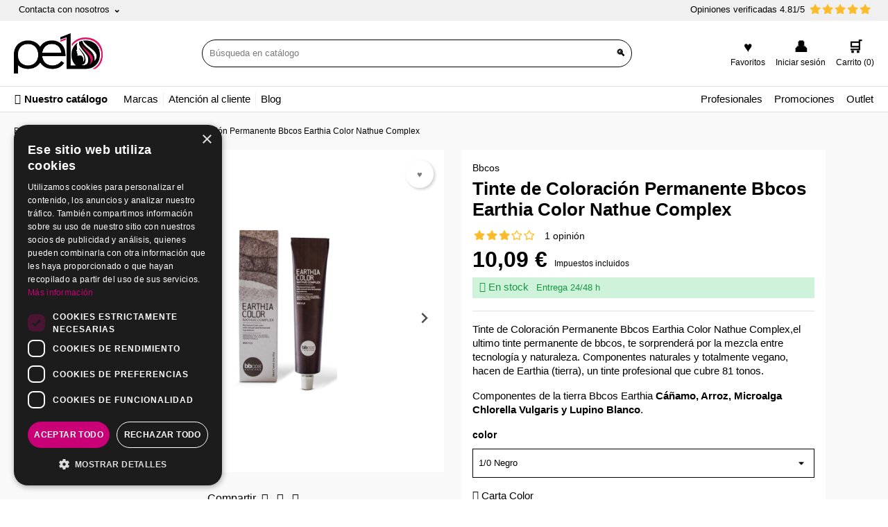

--- FILE ---
content_type: text/html; charset=utf-8
request_url: https://pelo10.com/26318-tinte-de-coloracion-permanente-bbcos-earthia-color-nathue-complex.html
body_size: 35063
content:
<!doctype html>
<html lang="es">

  <head>
    
      
  <meta charset="utf-8">


  <meta http-equiv="x-ua-compatible" content="ie=edge">



  <title>Tinte de Coloración Permanente Bbcos Earthia Color Nathue Complex</title>
<script data-keepinline="true">
    var ajaxGetProductUrl = '//pelo10.com/module/cdc_googletagmanager/async';

/* datalayer */
dataLayer = window.dataLayer || [];
    let cdcDatalayer = {"pageCategory":"product","event":"view_item","ecommerce":{"currency":"EUR","items":[{"item_name":"Tinte de Coloracion Permanente Bbcos Earthia Color Nathue Complex","item_id":"26318","price":"10.09","price_tax_exc":"8.34","item_brand":"Bbcos","item_category":"Coloracion","item_category2":"Tintes","quantity":1}]},"google_tag_params":{"ecomm_pagetype":"product","ecomm_prodid":"26318-17988","ecomm_totalvalue":10.09,"ecomm_category":"Tintes","ecomm_totalvalue_tax_exc":8.34}};
    dataLayer.push(cdcDatalayer);

/* call to GTM Tag */
(function(w,d,s,l,i){w[l]=w[l]||[];w[l].push({'gtm.start':
new Date().getTime(),event:'gtm.js'});var f=d.getElementsByTagName(s)[0],
j=d.createElement(s),dl=l!='dataLayer'?'&l='+l:'';j.async=true;j.src=
'https://www.googletagmanager.com/gtm.js?id='+i+dl;f.parentNode.insertBefore(j,f);
})(window,document,'script','dataLayer','GTM-PQ7C2RW');

/* async call to avoid cache system for dynamic data */
dataLayer.push({
  'event': 'datalayer_ready'
});
</script>
  <meta name="description" content="Tinte de Coloración Permanente Bbcos Earthia Color Nathue Complex,el ultimo tinte permanente de Bbcos, sorprenderá por la mezcla entre tecnología y naturaleza">
        <link rel="canonical" href="https://pelo10.com/26318-tinte-de-coloracion-permanente-bbcos-earthia-color-nathue-complex.html">
    
        



  <meta name="viewport" content="width=device-width, initial-scale=1">



  <link rel="icon" type="image/vnd.microsoft.icon" href="https://pelo10.com/img/favicon.ico?1641466822">
  <link rel="shortcut icon" type="image/x-icon" href="https://pelo10.com/img/favicon.ico?1641466822">



        <link rel="stylesheet" href="https://pelo10.com/themes/pelo10/assets/cache/theme-892d6288.css" type="text/css" media="all">
  



  

  <script type="text/javascript">
        var blockwishlistController = "https:\/\/pelo10.com\/module\/blockwishlist\/action";
        var dbblog_ajax = "https:\/\/pelo10.com\/module\/dbblog\/ajax";
        var dbjointpurchase_ajax = "https:\/\/pelo10.com\/module\/dbjointpurchase\/ajax";
        var dbproductquestions_ajax = "https:\/\/pelo10.com\/module\/dbproductquestions\/ajax";
        var is_mobile = false;
        var prestashop = {"cart":{"products":[],"totals":{"total":{"type":"total","label":"Total","amount":0,"value":"0,00\u00a0\u20ac"},"total_including_tax":{"type":"total","label":"Total (impuestos incl.)","amount":0,"value":"0,00\u00a0\u20ac"},"total_excluding_tax":{"type":"total","label":"Total (impuestos excl.)","amount":0,"value":"0,00\u00a0\u20ac"}},"subtotals":{"products":{"type":"products","label":"Subtotal","amount":0,"value":"0,00\u00a0\u20ac"},"discounts":null,"shipping":{"type":"shipping","label":"Transporte","amount":0,"value":""},"tax":{"type":"tax","label":"Impuestos incluidos","amount":0,"value":"0,00\u00a0\u20ac"}},"products_count":0,"summary_string":"0 art\u00edculos","vouchers":{"allowed":1,"added":[]},"discounts":[],"minimalPurchase":0,"minimalPurchaseRequired":""},"currency":{"id":1,"name":"Euro","iso_code":"EUR","iso_code_num":"978","sign":"\u20ac"},"customer":{"lastname":null,"firstname":null,"email":null,"birthday":null,"newsletter":null,"newsletter_date_add":null,"optin":null,"website":null,"company":null,"siret":null,"ape":null,"is_logged":false,"gender":{"type":null,"name":null},"addresses":[]},"language":{"name":"Espa\u00f1ol (Spanish)","iso_code":"es","locale":"es-ES","language_code":"es","is_rtl":"0","date_format_lite":"d\/m\/Y","date_format_full":"d\/m\/Y H:i:s","id":1},"page":{"title":"","canonical":"https:\/\/pelo10.com\/26318-tinte-de-coloracion-permanente-bbcos-earthia-color-nathue-complex.html","meta":{"title":"Tinte de Coloraci\u00f3n Permanente Bbcos Earthia Color Nathue Complex","description":"Tinte de Coloraci\u00f3n Permanente Bbcos Earthia Color Nathue Complex,el ultimo tinte permanente de Bbcos, sorprender\u00e1 por la mezcla entre tecnolog\u00eda y naturaleza","keywords":"Tinte de Coloraci\u00f3n Permanente Bbcos KeratinColor","robots":"index"},"page_name":"product","body_classes":{"lang-es":true,"lang-rtl":false,"country-ES":true,"currency-EUR":true,"layout-full-width":true,"page-product":true,"tax-display-enabled":true,"product-id-26318":true,"product-Tinte de Coloraci\u00f3n Permanente Bbcos Earthia Color Nathue Complex":true,"product-id-category-322":true,"product-id-manufacturer-5":true,"product-id-supplier-22":true,"product-available-for-order":true},"admin_notifications":[]},"shop":{"name":"Pelo10","logo":"https:\/\/pelo10.com\/img\/logo-1641465920.jpg","stores_icon":"https:\/\/pelo10.com\/img\/logo_stores.png","favicon":"https:\/\/pelo10.com\/img\/favicon.ico"},"urls":{"base_url":"https:\/\/pelo10.com\/","current_url":"https:\/\/pelo10.com\/26318-tinte-de-coloracion-permanente-bbcos-earthia-color-nathue-complex.html","shop_domain_url":"https:\/\/pelo10.com","img_ps_url":"https:\/\/pelo10.com\/img\/","img_cat_url":"https:\/\/pelo10.com\/img\/c\/","img_lang_url":"https:\/\/pelo10.com\/img\/l\/","img_prod_url":"https:\/\/pelo10.com\/img\/p\/","img_manu_url":"https:\/\/pelo10.com\/img\/m\/","img_sup_url":"https:\/\/pelo10.com\/img\/su\/","img_ship_url":"https:\/\/pelo10.com\/img\/s\/","img_store_url":"https:\/\/pelo10.com\/img\/st\/","img_col_url":"https:\/\/pelo10.com\/img\/co\/","img_url":"https:\/\/pelo10.com\/themes\/pelo10\/assets\/img\/","css_url":"https:\/\/pelo10.com\/themes\/pelo10\/assets\/css\/","js_url":"https:\/\/pelo10.com\/themes\/pelo10\/assets\/js\/","pic_url":"https:\/\/pelo10.com\/upload\/","pages":{"address":"https:\/\/pelo10.com\/direccion","addresses":"https:\/\/pelo10.com\/direcciones","authentication":"https:\/\/pelo10.com\/iniciar-sesion","cart":"https:\/\/pelo10.com\/carrito","category":"https:\/\/pelo10.com\/index.php?controller=category","cms":"https:\/\/pelo10.com\/index.php?controller=cms","contact":"https:\/\/pelo10.com\/contacto","discount":"https:\/\/pelo10.com\/descuento","guest_tracking":"https:\/\/pelo10.com\/seguimiento-pedido-invitado","history":"https:\/\/pelo10.com\/historial-compra","identity":"https:\/\/pelo10.com\/datos-personales","index":"https:\/\/pelo10.com\/","my_account":"https:\/\/pelo10.com\/mi-cuenta","order_confirmation":"https:\/\/pelo10.com\/confirmacion-pedido","order_detail":"https:\/\/pelo10.com\/index.php?controller=order-detail","order_follow":"https:\/\/pelo10.com\/seguimiento-pedido","order":"https:\/\/pelo10.com\/pedido","order_return":"https:\/\/pelo10.com\/index.php?controller=order-return","order_slip":"https:\/\/pelo10.com\/facturas-abono","pagenotfound":"https:\/\/pelo10.com\/pagina-no-encontrada","password":"https:\/\/pelo10.com\/recuperar-contrase\u00f1a","pdf_invoice":"https:\/\/pelo10.com\/index.php?controller=pdf-invoice","pdf_order_return":"https:\/\/pelo10.com\/index.php?controller=pdf-order-return","pdf_order_slip":"https:\/\/pelo10.com\/index.php?controller=pdf-order-slip","prices_drop":"https:\/\/pelo10.com\/productos-rebajados","product":"https:\/\/pelo10.com\/index.php?controller=product","search":"https:\/\/pelo10.com\/busqueda","sitemap":"https:\/\/pelo10.com\/mapa del sitio","stores":"https:\/\/pelo10.com\/tiendas","supplier":"https:\/\/pelo10.com\/proveedor","register":"https:\/\/pelo10.com\/iniciar-sesion?create_account=1","order_login":"https:\/\/pelo10.com\/pedido?login=1"},"alternative_langs":[],"theme_assets":"\/themes\/pelo10\/assets\/","actions":{"logout":"https:\/\/pelo10.com\/?mylogout="},"no_picture_image":{"bySize":{"small_default":{"url":"https:\/\/pelo10.com\/img\/p\/es-default-small_default.jpg","width":98,"height":98},"cart_default":{"url":"https:\/\/pelo10.com\/img\/p\/es-default-cart_default.jpg","width":125,"height":125},"home_default":{"url":"https:\/\/pelo10.com\/img\/p\/es-default-home_default.jpg","width":222,"height":222},"medium_default":{"url":"https:\/\/pelo10.com\/img\/p\/es-default-medium_default.jpg","width":550,"height":550},"large_default":{"url":"https:\/\/pelo10.com\/img\/p\/es-default-large_default.jpg","width":800,"height":800}},"small":{"url":"https:\/\/pelo10.com\/img\/p\/es-default-small_default.jpg","width":98,"height":98},"medium":{"url":"https:\/\/pelo10.com\/img\/p\/es-default-home_default.jpg","width":222,"height":222},"large":{"url":"https:\/\/pelo10.com\/img\/p\/es-default-large_default.jpg","width":800,"height":800},"legend":""}},"configuration":{"display_taxes_label":true,"display_prices_tax_incl":true,"is_catalog":false,"show_prices":true,"opt_in":{"partner":false},"quantity_discount":{"type":"discount","label":"Descuento unitario"},"voucher_enabled":1,"return_enabled":1},"field_required":[],"breadcrumb":{"links":[{"title":"Pelo10","url":"https:\/\/pelo10.com\/"},{"title":"Coloraci\u00f3n","url":"https:\/\/pelo10.com\/coloracion\/"},{"title":"Tintes","url":"https:\/\/pelo10.com\/tintes\/"},{"title":"Tinte de Coloraci\u00f3n Permanente Bbcos Earthia Color Nathue Complex","url":"https:\/\/pelo10.com\/26318-tinte-de-coloracion-permanente-bbcos-earthia-color-nathue-complex.html"}],"count":4},"link":{"protocol_link":"https:\/\/","protocol_content":"https:\/\/"},"time":1769134069,"static_token":"293d51a51510d03e3405a190253499cf","token":"05e72c63b96f456069b385dfdda38921","debug":false};
        var prestashopFacebookAjaxController = "https:\/\/pelo10.com\/module\/ps_facebook\/Ajax";
        var productsAlreadyTagged = [];
        var psemailsubscription_subscription = "https:\/\/pelo10.com\/module\/ps_emailsubscription\/subscription";
        var psr_icon_color = "#E31266";
        var removeFromWishlistUrl = "https:\/\/pelo10.com\/module\/blockwishlist\/action?action=deleteProductFromWishlist";
        var show_product_imgs = "2";
        var wishlistAddProductToCartUrl = "https:\/\/pelo10.com\/module\/blockwishlist\/action?action=addProductToCart";
        var wishlistUrl = "https:\/\/pelo10.com\/module\/blockwishlist\/view";
      </script>



  
                <script type="application/ld+json">{
                    "@context":"https://schema.org",
                    "@type":"BreadcrumbList",
                        "itemListElement": [
                        {
                            "@type": "ListItem",
                            "position": 0,
                            "name": "Pelo10",
                            "item": "https://pelo10.com/"
                        },
                      {
                    "@type": "ListItem",
                    "position": 1,
                    "name": "Coloración",
                    "item": "https://pelo10.com/coloracion/"
                },  {
                    "@type": "ListItem",
                    "position": 2,
                    "name": "Tintes",
                    "item": "https://pelo10.com/tintes/"
                },
                                {
                                    "@type": "ListItem",
                                    "position": 3,
                                    "name": "Tinte de Coloración Permanente Bbcos Earthia Color Nathue Complex",
                                    "item": "https://pelo10.com/26318-tinte-de-coloracion-permanente-bbcos-earthia-color-nathue-complex.html"
                                }
                            
                        ]
                }</script><script type="application/ld+json">{
                    "@context": "https://schema.org",
                    "@type": "Product",
                    "description": "Tinte de Coloración Permanente Bbcos Earthia Color Nathue Complex,el ultimo tinte permanente de bbcos, te sorprenderá por la mezcla entre tecnología y naturaleza. Componentes naturales y totalmente vegano, hacen de Earthia (tierra), un tinte profesional que cubre 81 tonos.
Componentes de la tierra Bbcos Earthia Cáñamo, Arroz, Microalga Chlorella Vulgaris y Lupino Blanco.  
",
                    "name": "Tinte de Coloración Permanente Bbcos Earthia Color Nathue Complex",
                    "image": "https://pelo10.com/14729-large_default/tinte-de-coloracion-permanente-bbcos-earthia-color-nathue-complex.jpg",
                    "brand": "Bbcos",
                    "category": "Tintes",
                    "alternateName": "Compra Tinte de Coloración Permanente Bbcos Earthia Color Nathue Complex a buen precio",
                    "url": "https://pelo10.com/26318-tinte-de-coloracion-permanente-bbcos-earthia-color-nathue-complex.html",
                    "offers": {    		
                        "@type": "offer",
                        "price": "10.09",
                        "priceCurrency": "EUR", 
                        "itemOffered": "Tinte de Coloración Permanente Bbcos Earthia Color Nathue Complex",
                        "availability": "http://schema.org/InStock", 
                        "itemCondition":"http://schema.org/NewCondition", 
                        "url": "https://pelo10.com/26318-tinte-de-coloracion-permanente-bbcos-earthia-color-nathue-complex.html"
                    },
                        "aggregateRating": {
                            "@type": "AggregateRating",
                            "name": "Tinte de Coloración Permanente Bbcos Earthia Color Nathue Complex",
                            "ratingValue": "3",
                            "bestRating": "5",
                            "worstRating": "1",
                            "reviewCount": "3"
                        },  		
                            "review": [
                                {
                            "@type": "Review",
                            "author": {
                                "@type": "Person"
                            },
                            "datePublished": "24/08/2024",
                            "reviewBody": "Ayer me he dado el tinte en peluquería y aunque es muy pronto para saber cómo se verá pasados los días, tengo q decir q me ha dejado el pelo con mucho brillo y ha cubierto totalmente la cana. Muy contenta. En teoría me lo han mezclado con una ampolla para conseguir cubrir canas.",
                            "reviewRating": {
                                "@type": "Rating",
                                "bestRating": "5",
                                "ratingValue": "3",
                                "worstRating": "1"
                            }
                        }                
                            ]}</script><link rel="preload" href="/modules/dbthemecustom/assets/webfonts/fa-brands-400.woff2" as="font" type="font/woff2" crossorigin>
<link rel="preload" href="/modules/dbthemecustom/assets/webfonts/fa-regular-400.woff2" as="font" type="font/woff2" crossorigin>
<link rel="preload" href="/modules/dbthemecustom/assets/webfonts/fa-solid-900.woff2" as="font" type="font/woff2" crossorigin>
<link rel="preload" href="/modules/dbthemecustom/assets/webfonts/fa-v4compatibility.woff2" as="font" type="font/woff2" crossorigin>



<style>
    :root {
                --font_primary: sans-serif;
        --font_second: sans-serif;
                --primary_color: #E31266;
        --second_color: #000000;
        --background: #FAF9F9;
        --color_font: #000000;
        --color_link: #E31266;
        --color_hover: #9c0c46;

        --button_p_bk: #000000;
        --button_p_color: #ffffff;
        --button_p_bk_hover: #E31266;
        --button_p_color_hover: #ffffff;
        --button_s_bk: #E31266;
        --button_s_color: #ffffff;
        --button_s_bk_hover: #9c0c46;
        --button_s_color_hover: #ffffff;

        --topbar_bk: #F1F0F0;
        --topbar_color: #000000;
        --topbar_link: #E31266;
        --topbar_hover: #9c0c46;
        --header_bk: #ffffff;
        --header_color: #000000;
        --header_link: #E31266;
        --header_hover: #9c0c46;
        --search_bk: #FFFFFF;
        --seach_color: #000000;

        --prefooter_bk: #F1F0F0;
        --prefooter_color: #000000;
        --prefooter_link: #E31266;
        --prefooter_hover: #9c0c46;
        --footer_bk: #000000;
        --footer_color: #FAF9F9;
        --footer_link: #FAF9F9;
        --footer_hover: #E31266;
        --footercopy_bk: #454545;
        --footercopy_color: #FFFFFF;
    }
</style>
<style>
            :root {
                --dbmenu_color: #000000;
                --dbmenu_color_hover: #E31266;
            }
        </style><style>
            :root {
                --dbjoint_color: #E31266;
            }
        </style><script type="text/javascript">
    var FSAU = FSAU || { };
    FSAU.product_urls = {"#\/2757-color-1_0_negro":[{"group":"1","value":"2757"}],"#\/2907-color-2_0_moreno":[{"group":"1","value":"2907"}],"#\/2758-color-3_0_castano_oscuro":[{"group":"1","value":"2758"}],"#\/2908-color-4_0_castano_natural":[{"group":"1","value":"2908"}],"#\/2760-color-5_0_castano_claro":[{"group":"1","value":"2760"}],"#\/2767-color-5_00_castano_claro_intenso":[{"group":"1","value":"2767"}],"#\/2772-color-5_1_castano_claro_ceniza":[{"group":"1","value":"2772"}],"#\/2914-color-5_2_castano_claro_morado":[{"group":"1","value":"2914"}],"#\/2787-color-5_3_castano_claro_dorado":[{"group":"1","value":"2787"}],"#\/2761-color-6_0_rubio_oscuro":[{"group":"1","value":"2761"}],"#\/2768-color-6_00_rubio_oscuro_intenso":[{"group":"1","value":"2768"}],"#\/2773-color-6_1_rubio_oscuro_ceniza":[{"group":"1","value":"2773"}],"#\/2788-color-6_3_rubio_oscuro_dorado":[{"group":"1","value":"2788"}],"#\/2796-color-6_4_rubio_oscuro_cobre":[{"group":"1","value":"2796"}],"#\/2802-color-6_5_rubio_oscuro_caoba":[{"group":"1","value":"2802"}],"#\/2921-color-7_0_rubio_natural":[{"group":"1","value":"2921"}],"#\/2922-color-7_00_rubio_natural_intenso":[{"group":"1","value":"2922"}],"#\/2774-color-7_1_rubio_ceniza":[{"group":"1","value":"2774"}],"#\/2789-color-7_3_rubio_dorado":[{"group":"1","value":"2789"}],"#\/2925-color-7_7_rubio_beige":[{"group":"1","value":"2925"}],"#\/2763-color-8_0_rubio_claro":[{"group":"1","value":"2763"}],"#\/2770-color-8_00_rubio_claro_intenso":[{"group":"1","value":"2770"}],"#\/2775-color-8_1_rubio_claro_ceniza":[{"group":"1","value":"2775"}],"#\/2790-color-8_3_rubio_claro_dorado":[{"group":"1","value":"2790"}],"#\/2930-color-8_7_rubio_claro_beige":[{"group":"1","value":"2930"}],"#\/2931-color-8_21_rubio_claro_irisado_ceniza":[{"group":"1","value":"2931"}],"#\/2764-color-9_0_rubio_clarisimo":[{"group":"1","value":"2764"}],"#\/2933-color-9_00_rubio_extra_claro_intenso":[{"group":"1","value":"2933"}],"#\/2776-color-9_1_rubio_clarisimo_ceniza":[{"group":"1","value":"2776"}],"#\/2791-color-9_3_rubio_clarisimo_dorado":[{"group":"1","value":"2791"}],"#\/2935-color-9_7_rubio_clarisimo_beige":[{"group":"1","value":"2935"}],"#\/2936-color-9_21_rubio_clarisimo_irisado_ceniza":[{"group":"1","value":"2936"}],"#\/2765-color-10_0_rubio_platino":[{"group":"1","value":"2765"}],"#\/2937-color-10_21_rubio_extra_claro_irisado":[{"group":"1","value":"2937"}],"#\/2938-color-11_0_rubio_clarisimo":[{"group":"1","value":"2938"}],"#\/2939-color-11_01_rubio_clarisimo_natural_ceniza":[{"group":"1","value":"2939"}],"#\/2940-color-11_02_rubio_clarisimo_perlao":[{"group":"1","value":"2940"}],"#\/2777-color-10_1_rubio_platino_ceniza":[{"group":"1","value":"2777"}],"#\/2792-color-10_3_rubio_platino_dorado":[{"group":"1","value":"2792"}],"#\/2687-color-6_7_rubio_oscuro_violin_intenso":[{"group":"1","value":"2687"}],"#\/2960-color-10_7_rubio_clarisimo_beige":[{"group":"1","value":"2960"}],"#\/2818-color-8_31_rubio_claro_arena":[{"group":"1","value":"2818"}],"#\/2819-color-9_31_rubio_clarisimo_arena":[{"group":"1","value":"2819"}],"#\/3916-color-1031_rubio_super_claro":[{"group":"1","value":"3916"}],"#\/2794-color-6_34_rubio_oscuro_dorado_cobre":[{"group":"1","value":"2794"}],"#\/2694-color-7_34_rubio_cobre_dorado":[{"group":"1","value":"2694"}],"#\/2795-color-8_34_rubio_claro_dorado_cobre":[{"group":"1","value":"2795"}],"#\/3745-color-543_castano_claro_cobre_dorado":[{"group":"1","value":"3745"}],"#\/2855-color-6_43_rubio_oscuro_cobre_dorado":[{"group":"1","value":"2855"}],"#\/2866-color-7_43_rubio_cobre_dorado":[{"group":"1","value":"2866"}],"#\/2804-color-5_6_castano_claro_rojo":[{"group":"1","value":"2804"}],"#\/2704-color-6_6_rubio_oscuro_rojo":[{"group":"1","value":"2704"}],"#\/2705-color-7_6_rubio_rojo":[{"group":"1","value":"2705"}],"#\/2800-color-4_5_castano_caoba":[{"group":"1","value":"2800"}],"#\/2952-color-6_2_rubio_oscuro_morado":[{"group":"1","value":"2952"}],"#\/3734-color-422_castano_violeta_intenso":[{"group":"1","value":"3734"}],"#\/2707-color-7_21_rubio_iris":[{"group":"1","value":"2707"}],"#\/1614-color-azul":[{"group":"1","value":"1614"}],"#\/1625-color-gris":[{"group":"1","value":"1625"}],"#\/2965-color-000_reforzador_de_aclaracion":[{"group":"1","value":"2965"}],"#\/1759-color-neutral":[{"group":"1","value":"1759"}],"#\/2962-color-11_03_rubio_clarisimo_natural_dorado":[{"group":"1","value":"2962"}],"#\/2711-color-11_21_rubio_claro_platino_iris":[{"group":"1","value":"2711"}],"#\/4106-color-10_74_rubio_ultra_claro_artico":[{"group":"1","value":"4106"}],"#\/4107-color-5_54_castano_claro_tropical":[{"group":"1","value":"4107"}],"#\/4108-color-6_54_rubio_oscuro_tropical":[{"group":"1","value":"4108"}],"#\/4109-color-7_54_rubio_tropical":[{"group":"1","value":"4109"}],"#\/4110-color-4_17_castano_carbon":[{"group":"1","value":"4110"}],"#\/4111-color-5_74_castano_claro_artico":[{"group":"1","value":"4111"}],"#\/4112-color-6_74_rubio_oscuro_artico":[{"group":"1","value":"4112"}],"#\/4113-color-7_74_rubio_artico":[{"group":"1","value":"4113"}],"#\/4114-color-11_07_especial_blond_beige":[{"group":"1","value":"4114"}],"#\/4115-color-4_54_castano_tropical":[{"group":"1","value":"4115"}],"#\/2619-color-1_1_negro_azulado":[{"group":"1","value":"2619"}],"#\/2797-color-7_4_rubio_cobre":[{"group":"1","value":"2797"}],"#\/4516-color-5_17_castano_claro_carbon":[{"group":"1","value":"4516"}],"#\/4517-color-6_17_rubio_oscuro_carbon":[{"group":"1","value":"4517"}],"#\/4518-color-7_17_rubio_carbon":[{"group":"1","value":"4518"}],"#\/4519-color-8_17_rubio_claro_carbon":[{"group":"1","value":"4519"}],"#\/4520-color-4_74_castano_artico":[{"group":"1","value":"4520"}],"#\/2798-color-8_4_rubio_claro_cobre":[{"group":"1","value":"2798"}],"#\/4521-color-5_43_castano_claro_cobre_dorado":[{"group":"1","value":"4521"}]};
</script><style>
            .db__taxonomy a:hover {
                color: #e31266;
            }
            #module-dbblog-dbcategory .header__category,
            #module-dbblog-dbpost .header__category,
            #module-dbblog-dbhome .header__category {
                background: #e31266;
            }
            .btn_db_inifinitescroll,
            .btn_db_inifinitescroll_author {
                background: #e31266;
            }
            .bck_title {
                background: #e31266;
            }
            .info_post .info_up .info_author a:hover {
                color: #e31266;
            }
            .form_comment_post .send_comment {
                background: #e31266;
            }
            .header__author {
                background: #e31266;
            }
        </style>
<script type="text/javascript">
	(window.gaDevIds=window.gaDevIds||[]).push('d6YPbH');
	(function(i,s,o,g,r,a,m){i['GoogleAnalyticsObject']=r;i[r]=i[r]||function(){
	(i[r].q=i[r].q||[]).push(arguments)},i[r].l=1*new Date();a=s.createElement(o),
	m=s.getElementsByTagName(o)[0];a.async=1;a.src=g;m.parentNode.insertBefore(a,m)
	})(window,document,'script','https://www.google-analytics.com/analytics.js','ga');

            ga('create', 'G-0727RB8B6W', 'auto');
                        ga('send', 'pageview');
    
    ga('require', 'ec');
</script>


<script type="text/javascript" async>
    (function() {
        let isConnectifInitialized = false;

        function getConnectifCartFromAjax(ajaxCart) {
            const connectifCart = {
                cartId: ajaxCart.cn_cart_id?.toString(),
                cartRecoveryUrl: ajaxCart.cn_cart_recovery_url,
                totalPrice: +ajaxCart.cn_total_price,
                totalQuantity: +ajaxCart.cn_total_quantity,
                products: ajaxCart.cn_products.map(mapFromCartItem)
            };
            return connectifCart;
        }

        function mapFromCartItem(cartItem) {
            const productBasketItem = {
                productDetailUrl: cartItem.url?.toString(),
                productId: cartItem.product_id?.toString(),
                name: cartItem.name?.toString(),
                description: cartItem.description,
                imageUrl: cartItem.image_url,
                unitPrice: +cartItem.unit_price,
                availability: cartItem.availability,
                brand: cartItem.brand,
                unitPriceOriginal: cartItem.unit_price_original,
                unitPriceWithoutVAT: cartItem.unit_price_without_vat,
                discountedPercentage: cartItem.discounted_percentage,
                discountedAmount: cartItem.discounted_amount,
                quantity: +cartItem.quantity,
                price: +cartItem.price,
                publishedAt: cartItem.published_at,
                categories: cartItem.categories,
                relatedExternalProductIds: cartItem.relatedProductsArray,
                tags: cartItem.tagsArray
            };
            return productBasketItem;
        }


        function onConnectifStarted() {
            isConnectifInitialized = true;
            if (typeof prestashop !== 'undefined') {
                prestashop.on(
                    'updateCart',
                    function(event) {
                        $.ajax({
                            type: 'GET',
                            url: 'https://pelo10.com/?fc=module&module=connectif&controller=cartajax&retrieve_cart=1&ajax=true',
                            success: function(ajaxCart) {
                                if (!ajaxCart) {
                                    return;
                                }

                                const cnCart = JSON.parse(ajaxCart);
                                if (cnCart.cn_cart_exist) {
                                    const cart = getConnectifCartFromAjax(cnCart);
                                    window.connectif.managed.sendEvents([], { cart });
                                }
                            }
                        });
                    }
                );
            }
        }

        if (window.connectif &&
            window.connectif.managed &&
            window.connectif.managed.isInitialized()) {
            onConnectifStarted();
        } else {
            document.addEventListener(
                'connectif.managed.initialized',
                onConnectifStarted
            );
        }
    })();
</script>
<!-- Connectif tracking code -->
<script type="text/javascript" async>
    var _cnid = "329f1f9c-36bf-4e0c-8f1d-9f3c1b66d4f6";
    (function(w, r, a, cn, s) {
            
                w['ConnectifObject'] = r;
                w[r] = w[r] || function () {( w[r].q = w[r].q || [] ).push(arguments)};
                cn = document.createElement('script');
                cn.type = 'text/javascript';
                cn.async = true;
                cn.src = a;
                cn.id = '__cn_client_script_' + _cnid;
                s = document.getElementsByTagName('script')[0];
                s.parentNode.insertBefore(cn, s);
            
            })(window, 'cn', 'https://cdn.connectif.cloud/eu2/client-script/' + '329f1f9c-36bf-4e0c-8f1d-9f3c1b66d4f6');
</script>
<!-- end Connectif tracking code -->



<script type="text/javascript" charset="UTF-8" src="//cdn.cookie-script.com/s/f44c2bc22cd6296b1190557d5e898854.js"></script>    
  <meta property="og:type" content="product">
  <meta property="og:url" content="https://pelo10.com/26318-tinte-de-coloracion-permanente-bbcos-earthia-color-nathue-complex.html">
  <meta property="og:title" content="Tinte de Coloración Permanente Bbcos Earthia Color Nathue Complex">
  <meta property="og:site_name" content="Pelo10">
  <meta property="og:description" content="Tinte de Coloración Permanente Bbcos Earthia Color Nathue Complex,el ultimo tinte permanente de Bbcos, sorprenderá por la mezcla entre tecnología y naturaleza">
  <meta property="og:image" content="https://pelo10.com/14729-large_default/tinte-de-coloracion-permanente-bbcos-earthia-color-nathue-complex.jpg">
      <meta property="product:pretax_price:amount" content="8.338843">
    <meta property="product:pretax_price:currency" content="EUR">
    <meta property="product:price:amount" content="10.09">
    <meta property="product:price:currency" content="EUR">
      <meta property="product:weight:value" content="0.100000">
  <meta property="product:weight:units" content="kg">
  
  </head>

  <body id="product" class="lang-es country-es currency-eur layout-full-width page-product tax-display-enabled product-id-26318 product-tinte-de-coloracion-permanente-bbcos-earthia-color-nathue-complex product-id-category-322 product-id-manufacturer-5 product-id-supplier-22 product-available-for-order">

    
      <!-- Google Tag Manager (noscript) -->
<noscript><iframe src="https://www.googletagmanager.com/ns.html?id=GTM-PQ7C2RW"
height="0" width="0" style="display:none;visibility:hidden"></iframe></noscript>
<!-- End Google Tag Manager (noscript) -->

    

    <main>
      
              

      <header id="header">
        
          
  <div class="header-banner">
    
  </div>



    <nav class="header-nav ">
    <div class="container">
      <div class="headernav_flex">
                  <div class="displayNav1">
            <div class="dbcontactinfo_nav">
    <span class="open_contact">
        Contacta con nosotros
        <i class="fa-solid fa-angle-down"></i>
    </span>
    <div class="block_dbcontactinfo">
        <img src="/modules/dbcontactinfo/views/img/imagen_modal.png" width="120" height="143" loading="lazy">
        <div class="data_dbcontactinfo">
            <div class="data_email">
                <div class="text_email">
                    <span class="title">Enviar un email</span>
                    <span class="value"><strong>tienda@pelo10.com</strong></span>
                </div>
            </div>
            <div class="data_phone">
                <div class="text_phone">
                    <span class="title">Llámanos</span>
                    <span class="value"><strong>621 200 188</strong></span>
                    <span class="value">Lunes a Viernes 10:00 a 14:00</span>
                </div>
            </div>
                            <span datatext="aHR0cHM6Ly9wZWxvMTAuY29tL2NvbnRhY3Rv" class="btn btn-primary datatext">Contacto</span>
                    </div>
    </div>
</div>

          </div>
          <div class="displayNavCenter">
            
          </div>
          <div class="displayNav2">
            <div class="dbproductcomments_nav">
    <span>Opiniones verificadas 4.81/5</span>
    <div class="grade-stars small-stars" data-grade="4.81">
    </div></div>
          </div>
                        <div class="hidden-md-up text-sm-center mobile">
          <div class="top-logo" id="_mobile_logo"></div>
          <div id="_mobile_user_info"></div>
          <div id="_mobile_cart"></div>
          <div class="clearfix"></div>
        </div>
      </div>
    </div>
  </nav>
  


  <div class="header-top  ">
    <div class="container">
      <div class="header__flex">
                <div class="displayLogo hidden-sm-down" id="_desktop_logo">
                      <a href="https://pelo10.com/">
              <img class="logo img-responsive" src="https://pelo10.com/img/logo-1641465920.jpg" alt="Pelo10" loading="lazy" height="34" width="128">
            </a>
                  </div>
        <div class="displayTopCenter">
          <div id="search_widget" class="search-widget" data-search-controller-url="//pelo10.com/busqueda">
	<form method="get" action="//pelo10.com/busqueda">
		<input type="hidden" name="controller" value="search">
		<input type="text" name="s" value="" placeholder="Búsqueda en catálogo" aria-label="Buscar" class="dbsearchbar-input">
		<button type="submit">
			<i class="fa-solid fa-magnifying-glass"></i>
			<span class="hidden-xl-down">Buscar</span>
		</button>
	</form>

	<div id="content_search">
		<div class="header_searchbar">
			<p class="searchbar_items">Resultados: <span class="items_show"></span> de <span class="total_items"></span> producto(s) - <strong class="link_allresult"></strong></p>
			<button type="button" class="close"><span aria-hidden="true">×</span></button>
		</div>
		<div class="result_searchbar"></div>
		<div class="allresult_searchbar"></div>
	</div>
</div>

          <div class="clearfix"></div>
        </div>
        <div class="position-static displayTop">
          <div class="dbcontactinfo_top hidden-sm-down">
    
                        <span class="link_wishlist datatext" datatext="aHR0cHM6Ly9wZWxvMTAuY29tL21vZHVsZS9ibG9ja3dpc2hsaXN0L2xpc3Rz">
                    <i class="fa-solid fa-heart"></i>
            <span class="icon_name">Favoritos</span>
                    </span>
            </div>
<div id="_desktop_user_info">
  <div class="user-info">
          <span
        datatext="aHR0cHM6Ly9wZWxvMTAuY29tL21pLWN1ZW50YQ=="
        class="datatext userinfo_header"
      >
        <i class="fa-solid fa-user"></i>
          <span class="icon_name">Iniciar sesión</span>
      </span>
      </div>
</div>


<div id="_desktop_cart">
  <div class="blockcart cart-preview inactive" data-refresh-url="//pelo10.com/module/ps_shoppingcart/ajax">
    <div class="header blockcart_header">
              <i class="fa-solid fa-cart-shopping"></i>
                    <span class="icon_name">Carrito (0)</span>
          </div>
  </div>
</div>
<div class="cn_client_info" style="display:none">
    <span class="primary_key"></span>
    <span class="_name"></span>
    <span class="_surname"></span>
    <span class="_birthdate"></span>
    <span class="_newsletter_subscription_status"></span>
    </div>
          <div class="clearfix"></div>
        </div>
      </div>
      <div id="mobile_top_menu_wrapper" class="row hidden-md-up" style="display:none;">
        <div class="js-top-menu mobile" id="_mobile_top_menu"></div>
        <div class="js-top-menu-bottom">
          <div id="_mobile_currency_selector"></div>
          <div id="_mobile_language_selector"></div>
          <div id="_mobile_contact_link"></div>
        </div>
      </div>
    </div>
  </div>
  <div class="dbmenu">

        <nav class="container dbmenu_navigation hidden-sm-down">
        <div class="element_nav">
            <span class="open_dbmenu" data-toggle="modal" data-target="#dbmenu_burger">
                <i class="fa-solid fa-bars"></i> Nuestro catálogo
            </span>
        </div>
                    <div class="element_nav additional">
                                    <span datatext="L21hcmNhcw==" class="datatext">Marcas</span>
                                    <span datatext="L2NvbnRhY3Rv" class="datatext">Atención al cliente</span>
                                    <span datatext="L2Jsb2cv" class="datatext">Blog</span>
                            </div>
                            <div class="element_nav featured">
                                    <span datatext="L2Zvcm1zLzEvcHJvZmVzaW9uYWxlcw==" class="datatext">Profesionales</span>
                                    <span datatext="aHR0cHM6Ly9wZWxvMTAuY29tL3Byb21vY2lvbmVzLw==" class="datatext">Promociones</span>
                                    <span datatext="Iw==" class="datatext">Outlet</span>
                            </div>
            </nav>
    
    <div class="modal fade left" id="dbmenu_burger" tabindex="-1" role="dialog" aria-labelledby="dbmenu_burger_Label" aria-hidden="true">
        <div class="modal-dialog" role="document">
            <div class="modal-content">

                <div class="modal-body">

                                        <div class="menu_header">
                        <span class="modal-title" id="dbmenu_burger_Label">
                                                              Bienvenido
                                                     </span>
                        <button type="button" class="close" data-dismiss="modal" aria-label="Close">
                            <span aria-hidden="true">&times;</span>
                        </button>
                    </div>

                                                                                                                                                                                                        <div class="subitems subitems_103">
        <p class="dbmenu_back" data-subitem="subitems_103">
            <i class="fa-solid fa-angle-left"></i>
            Coloración
        </p>
                                    <a class="item_viewall" href="https://pelo10.com/coloracion/" title="Coloración">
                    Ver todos Coloración
                </a>
                                        
                                    <a class="subitem" href="https://pelo10.com/tintes/" title="Tintes" >
                                                    Tintes
                                            </a>
                
                                
                                    <a class="subitem" href="https://pelo10.com/cremas-oxigenadas/" title="Oxidantes" >
                                                    Oxidantes
                                            </a>
                
                                
                                    <a class="subitem" href="https://pelo10.com/decolorantes/" title="Decolorantes" >
                                                    Decolorantes
                                            </a>
                
                                
                                    <a class="subitem" href="https://pelo10.com/spray-retoca-raices/" title="Retoca Raíces" >
                                                    Retoca Raíces
                                            </a>
                
                                
                                    <a class="subitem" href="https://pelo10.com/bano-color/" title="Baño Color" >
                                                    Baño Color
                                            </a>
                
                                
                                    <a class="subitem" href="https://pelo10.com/sin-ppd/" title="sin PPD" >
                                                    sin PPD
                                            </a>
                
                        </div>
                                                                                                                                        <div class="subitems subitems_37">
        <p class="dbmenu_back" data-subitem="subitems_37">
            <i class="fa-solid fa-angle-left"></i>
            Tratamientos
        </p>
                                    <a class="item_viewall" href="https://pelo10.com/tratamientos/" title="Tratamientos">
                    Ver todos Tratamientos
                </a>
                                        
                                    <a class="subitem" href="https://pelo10.com/aceites-para-el-pelo/" title="Aceites" >
                                                    Aceites
                                            </a>
                
                                
                                    <a class="subitem" href="https://pelo10.com/alisado-de-pelo/" title="Alisado" >
                                                    Alisado
                                            </a>
                
                                
                                    <a class="subitem" href="https://pelo10.com/ampollas-para-el-pelo/" title="Ampollas" >
                                                    Ampollas
                                            </a>
                
                                
                                    <a class="subitem" href="https://pelo10.com/tratamientos-contra-la-caida-del-cabello/" title="Caída Cabello" >
                                                    Caída Cabello
                                            </a>
                
                                
                                    <a class="subitem" href="https://pelo10.com/keratina-para-el-pelo/" title="Keratina" >
                                                    Keratina
                                            </a>
                
                                
                                    <a class="subitem" href="https://pelo10.com/metodo-curly/" title="Método curly" >
                                                    Método curly
                                            </a>
                
                                
                                    <a class="subitem" href="https://pelo10.com/permanente/" title="Permanente" >
                                                    Permanente
                                            </a>
                
                                
                                    <a class="subitem" href="https://pelo10.com/protector-solar/" title="Protector solar" >
                                                    Protector solar
                                            </a>
                
                                
                                    <a class="subitem" href="https://pelo10.com/serum-para-el-pelo/" title="Serum" >
                                                    Serum
                                            </a>
                
                                
                                    <a class="subitem" href="https://pelo10.com/tratamiento-reparador/" title="Reparador" >
                                                    Reparador
                                            </a>
                
                                
                                    <a class="subitem" href="https://pelo10.com/tratamiento-termoprotector-para-el-pelo/" title="Termoprotector" >
                                                    Termoprotector
                                            </a>
                
                                
                                    <a class="subitem" href="https://pelo10.com/vitaminas-para-el-pelo/" title="Vitaminas" >
                                                    Vitaminas
                                            </a>
                
                        </div>
                                                                                                                                                                                                                                                                                                                                        
                                        <div class="dbmenu_primary">
                        <div class="dbmenu_category">
                            <span class="title">Categorías</span>
                                                            <div class="item">

                                                                                                                                                            <a href="https://pelo10.com/accesorios-profesionales-para-el-cabello/" class="item_primary" title="Accesorios" >
                                                                                                    <img class="img_menu" src="/img/c/224-0_thumb.jpg" alt="Accesorios" loading="lazy" height="25" width="25">
                                                                                                                                                Accesorios
                                                                                                                                            </a>
                                                                            

                                </div>
                                                            <div class="item">

                                                                                                                                                            <a href="https://pelo10.com/acondicionadores/" class="item_primary" title="Acondicionadores" >
                                                                                                    <img class="img_menu" src="/img/c/89-0_thumb.jpg" alt="Acondicionadores" loading="lazy" height="25" width="25">
                                                                                                                                                Acondicionadores
                                                                                                                                            </a>
                                                                            

                                </div>
                                                            <div class="item">

                                                                                                                                                            <a href="https://pelo10.com/champu-profesional/" class="item_primary" title="Champú" >
                                                                                                    <img class="img_menu" src="/img/c/88-0_thumb.jpg" alt="Champú" loading="lazy" height="25" width="25">
                                                                                                                                                Champú
                                                                                                                                            </a>
                                                                            

                                </div>
                                                            <div class="item">

                                                                                                                <span class="item_primary open_subitems" data-subitem="subitems_103" >
                                                                                            <img class="img_menu" src="/img/c/638-0_thumb.jpg" alt="Coloración" loading="lazy" height="25" width="25">
                                                                                                                                    Coloración
                                                                                                                                        <i class="fa-solid fa-angle-right"></i>
                                                                                    </span>
                                    

                                </div>
                                                            <div class="item">

                                                                                                                                                            <a href="https://pelo10.com/fijaciones/" class="item_primary" title="Fijaciones" >
                                                                                                    <img class="img_menu" src="/img/c/206-0_thumb.jpg" alt="Fijaciones" loading="lazy" height="25" width="25">
                                                                                                                                                Fijaciones
                                                                                                                                            </a>
                                                                            

                                </div>
                                                            <div class="item">

                                                                                                                                                            <a href="https://pelo10.com/mascarillas/" class="item_primary" title="Mascarillas" >
                                                                                                    <img class="img_menu" src="/img/c/220-0_thumb.jpg" alt="Mascarillas" loading="lazy" height="25" width="25">
                                                                                                                                                Mascarillas
                                                                                                                                            </a>
                                                                            

                                </div>
                                                            <div class="item">

                                                                                                                <span class="item_primary open_subitems" data-subitem="subitems_37" >
                                                                                            <img class="img_menu" src="/img/c/90-0_thumb.jpg" alt="Tratamientos" loading="lazy" height="25" width="25">
                                                                                                                                    Tratamientos
                                                                                                                                        <i class="fa-solid fa-angle-right"></i>
                                                                                    </span>
                                    

                                </div>
                                                            <div class="item">

                                                                                                                                                            <a href="https://pelo10.com/tipo-de-cabello/" class="item_primary" title="Tipos de Cabello" >
                                                                                                    <img class="img_menu" src="/img/c/655-0_thumb.jpg" alt="Tipos de Cabello" loading="lazy" height="25" width="25">
                                                                                                                                                Tipos de Cabello
                                                                                                                                            </a>
                                                                            

                                </div>
                                                            <div class="item">

                                                                                                                                                            <a href="/marcas" class="item_primary" title="marcas" >
                                                                                                                                                Marcas
                                                                                                                                            </a>
                                                                            

                                </div>
                                                            <div class="item">

                                                                                                                                                            <a href="/contacto" class="item_primary" title="Atención al cliente" >
                                                                                                                                                Atención al cliente
                                                                                                                                            </a>
                                                                            

                                </div>
                                                            <div class="item">

                                                                                                                                                            <a href="/blog/" class="item_primary" title="Blog" >
                                                                                                                                                Blog
                                                                                                                                            </a>
                                                                            

                                </div>
                                                            <div class="item">

                                                                                                                                                            <a href="/forms/1/profesionales" class="item_primary" title="Profesionales" >
                                                                                                                                                Profesionales
                                                                                                                                            </a>
                                                                            

                                </div>
                                                            <div class="item">

                                                                                                                                                            <a href="https://pelo10.com/promociones/" class="item_primary" title="Promociones" >
                                                                                                                                                Promociones
                                                                                                                                            </a>
                                                                            

                                </div>
                                                            <div class="item">

                                                                                                                                                            <a href="#" class="item_primary" title="Outlet" >
                                                                                                                                                Outlet
                                                                                                                                            </a>
                                                                            

                                </div>
                                                    </div>

                                                <div class="dbmenu_personal">
                            <span class="title">Datos personales</span>
                            <ul class="items">
                                <li class="item">
                                    <svg aria-hidden="true" focusable="false" data-prefix="far" data-icon="chalkboard-user" class="svg-inline--fa fa-chalkboard-user fa-w-20" role="img" xmlns="http://www.w3.org/2000/svg" viewBox="0 0 640 512"><path fill="currentColor" d="M192 352H128c-70.69 0-128 57.3-128 128c0 17.67 14.33 32 32 32h256c17.67 0 32-14.33 32-32C320 409.3 262.7 352 192 352zM49.61 464C57.04 427.5 89.37 400 128 400h64c38.63 0 70.96 27.53 78.39 64H49.61zM160 320c53.02 0 96-42.98 96-96c0-53.02-42.98-96-96-96C106.1 128 64 170.1 64 224C64 277 106.1 320 160 320zM160 176c26.47 0 48 21.53 48 48S186.5 272 160 272S112 250.5 112 224S133.5 176 160 176zM584 0H216C185.1 0 160 25.12 160 56V80c0 13.25 10.75 24 24 24S208 93.25 208 80V56c0-4.406 3.594-8 8-8h368c4.406 0 8 3.594 8 8v304c0 4.406-3.594 8-8 8H528v-32c0-17.67-14.33-32-32-32H416c-17.67 0-32 14.33-32 32v32h-32c-13.25 0-24 10.75-24 24S338.8 416 352 416h232c30.88 0 56-25.12 56-56v-304C640 25.12 614.9 0 584 0z"></path></svg>
                                    <span class="datatext" datatext="aHR0cHM6Ly9wZWxvMTAuY29tL21pLWN1ZW50YQ==">Mi cuenta</span>
                                </li>
                                <li class="item">
                                    <svg aria-hidden="true" focusable="false" data-prefix="far" data-icon="list-check" class="svg-inline--fa fa-list-check fa-w-16" role="img" xmlns="http://www.w3.org/2000/svg" viewBox="0 0 512 512"><path fill="currentColor" d="M216 120h272C501.3 120 512 109.3 512 96c0-13.26-10.75-24-24-24h-272C202.7 72 192 82.74 192 96C192 109.3 202.7 120 216 120zM48.06 384C30.4 384 16 398.3 16 416c0 17.67 14.4 32 32.06 32S80 433.7 80 416C80 398.3 65.73 384 48.06 384zM488 232h-272C202.7 232 192 242.7 192 256c0 13.25 10.75 24 24 24h272C501.3 280 512 269.3 512 256C512 242.7 501.3 232 488 232zM488 392h-304C170.7 392 160 402.7 160 416c0 13.25 10.75 24 24 24h304c13.25 0 24-10.75 24-24C512 402.7 501.3 392 488 392zM118.2 39.94L63.09 101.1l-22.12-22.11c-9.375-9.375-24.56-9.375-33.94 0s-9.375 24.56 0 33.94l40 40C51.53 157.5 57.66 160 63.1 160c.2187 0 .4065 0 .6253-.0156c6.594-.1719 12.81-3.031 17.22-7.922l72-80c8.875-9.859 8.062-25.03-1.781-33.91C142.2 29.31 127.1 30.09 118.2 39.94zM118.2 199.9L63.09 261.1l-22.12-22.11c-9.375-9.375-24.56-9.375-33.94 0s-9.375 24.56 0 33.94l40 40C51.53 317.5 57.66 320 63.1 320c.2187 0 .4065 0 .6253-.0156c6.594-.1719 12.81-3.031 17.22-7.922l72-80c8.875-9.859 8.062-25.03-1.781-33.91C142.2 189.3 127.1 190.1 118.2 199.9z"></path></svg>
                                    <span class="datatext" datatext="aHR0cHM6Ly9wZWxvMTAuY29tL2hpc3RvcmlhbC1jb21wcmE=">Mis pedidos</span>
                                </li>
                                <li class="item">
                                    <svg aria-hidden="true" focusable="false" data-prefix="far" data-icon="location-arrow" class="svg-inline--fa fa-location-arrow fa-w-14" role="img" xmlns="http://www.w3.org/2000/svg" viewBox="0 0 448 512"><path fill="currentColor" d="M433.9 46.08C424.8 36.89 412.5 32 399.1 32c-6.115 0-12.28 1.172-18.14 3.584L29.83 179.6c-21.23 8.688-33.36 31.19-28.92 53.69c4.422 22.53 24.16 38.75 47.09 38.75h159.1v159.1c0 24 19.18 47.1 48.02 47.1c19.17 0 36.92-11.53 44.41-29.81L444.4 98.21C451.8 80.3 447.6 59.74 433.9 46.08zM399.1 80.01L256 432V224L48.01 224L399.1 80.01z"></path></svg>
                                    <span class="datatext" datatext="aHR0cHM6Ly9wZWxvMTAuY29tL2RpcmVjY2lvbmVz">Direcciones</span>
                                </li>
                                <li class="item">
                                    <svg aria-hidden="true" focusable="false" data-prefix="far" data-icon="square-user" class="svg-inline--fa fa-square-user fa-w-14" role="img" xmlns="http://www.w3.org/2000/svg" viewBox="0 0 448 512"><path fill="currentColor" d="M384 32H64C28.65 32 0 60.65 0 96v320c0 35.35 28.65 64 64 64h320c35.35 0 64-28.65 64-64V96C448 60.65 419.3 32 384 32zM113.6 432C121 395.5 153.4 368 192 368h64c38.63 0 70.96 27.53 78.39 64H113.6zM400 416c0 8.822-7.178 16-16 16h-1.613C374.4 368.9 321.2 320 256 320H192c-65.21 0-118.4 48.95-126.4 112H64c-8.822 0-16-7.178-16-16V96c0-8.822 7.178-16 16-16h320c8.822 0 16 7.178 16 16V416zM224 112c-48.6 0-88 39.4-88 88C136 248.6 175.4 288 224 288c48.6 0 88-39.4 88-88C312 151.4 272.6 112 224 112zM224 240c-22.05 0-40-17.95-40-40C184 177.9 201.9 160 224 160c22.06 0 40 17.94 40 40C264 222.1 246.1 240 224 240z"></path></svg>
                                    <span class="datatext" datatext="aHR0cHM6Ly9wZWxvMTAuY29tL2RhdG9zLXBlcnNvbmFsZXM=">Datos personales</span>
                                </li>
                                <li class="item">
                                    <svg aria-hidden="true" focusable="false" data-prefix="far" data-icon="envelope-open-text" class="svg-inline--fa fa-envelope-open-text fa-w-16" role="img" xmlns="http://www.w3.org/2000/svg" viewBox="0 0 512 512"><path fill="currentColor" d="M476.8 214.2c-8.244 0-16.23 2.891-22.56 8.168l-156.9 130.8c-22.68 18.9-59.8 18.91-82.49 .002L57.8 222.3c-6.332-5.277-14.32-8.168-22.56-8.168C15.78 214.2 0 229.9 0 249.4v198.6C0 483.3 28.65 512 64 512h384c35.35 0 64-28.67 64-64.01V249.4C512 229.9 496.2 214.2 476.8 214.2zM464 448c0 8.822-7.178 16-16 16H64c-8.822 0-16-7.178-16-16V276.7l136.1 113.4C204.3 406.8 229.8 416.1 256 416.1s51.75-9.224 71.97-26.02L464 276.7V448zM112 225.9V56c0-4.406 3.594-8 8-8h272c4.406 0 8 3.594 8 8v169.8l33.72-28.1C438.1 194.1 442.9 191.3 448 188.9V56C448 25.12 422.9 0 392 0h-272C89.13 0 64 25.12 64 56v132.9c5.064 2.41 9.941 5.23 14.3 8.863L112 225.9zM328 96h-144C170.7 96 160 106.7 160 120C160 133.3 170.7 144 184 144h144C341.3 144 352 133.3 352 120C352 106.7 341.3 96 328 96zM328 176h-144C170.7 176 160 186.7 160 200C160 213.3 170.7 224 184 224h144C341.3 224 352 213.3 352 200C352 186.7 341.3 176 328 176z"></path></svg>
                                    <span class="datatext" datatext="aHR0cHM6Ly9wZWxvMTAuY29tL2NvbnRhY3Rv">Contacto</span>
                                </li>
                            </ul>
                        </div>
                        
                        <div class="dbmenu_inside">
                            <div class="dbproductcomments_menu">
    <span class="title">Opiniones</span>
    <div class="comment_stars">
        <span class="grade">4.81/5</span>
        <div class="grade-stars " data-grade="4.81">
    </div>        <span>Opiniones verificadas</span>
    </div>
</div>
                        </div>

                                                    <div class="dbmenu_contact">
                                <span class="title">Contacta con nosotros</span>
                                                                    <div class="data_line">
                                        <svg aria-hidden="true" focusable="false" data-prefix="far" data-icon="envelope-open-text" class="svg-inline--fa fa-envelope-open-text fa-w-16" role="img" xmlns="http://www.w3.org/2000/svg" viewBox="0 0 512 512"><path fill="currentColor" d="M476.8 214.2c-8.244 0-16.23 2.891-22.56 8.168l-156.9 130.8c-22.68 18.9-59.8 18.91-82.49 .002L57.8 222.3c-6.332-5.277-14.32-8.168-22.56-8.168C15.78 214.2 0 229.9 0 249.4v198.6C0 483.3 28.65 512 64 512h384c35.35 0 64-28.67 64-64.01V249.4C512 229.9 496.2 214.2 476.8 214.2zM464 448c0 8.822-7.178 16-16 16H64c-8.822 0-16-7.178-16-16V276.7l136.1 113.4C204.3 406.8 229.8 416.1 256 416.1s51.75-9.224 71.97-26.02L464 276.7V448zM112 225.9V56c0-4.406 3.594-8 8-8h272c4.406 0 8 3.594 8 8v169.8l33.72-28.1C438.1 194.1 442.9 191.3 448 188.9V56C448 25.12 422.9 0 392 0h-272C89.13 0 64 25.12 64 56v132.9c5.064 2.41 9.941 5.23 14.3 8.863L112 225.9zM328 96h-144C170.7 96 160 106.7 160 120C160 133.3 170.7 144 184 144h144C341.3 144 352 133.3 352 120C352 106.7 341.3 96 328 96zM328 176h-144C170.7 176 160 186.7 160 200C160 213.3 170.7 224 184 224h144C341.3 224 352 213.3 352 200C352 186.7 341.3 176 328 176z"></path></svg>
                                        <div class="text_line">
                                            <span class="title">Enviar un email</span>
                                            <span class="value"><strong>tienda@pelo10.com</strong></span>
                                        </div>
                                    </div>
                                                                                                <div class="data_line">
                                    <svg aria-hidden="true" focusable="false" data-prefix="far" data-icon="phone" class="svg-inline--fa fa-phone fa-w-16" role="img" xmlns="http://www.w3.org/2000/svg" viewBox="0 0 512 512"><path fill="currentColor" d="M480.3 320.3L382.1 278.2c-21.41-9.281-46.64-3.109-61.2 14.95l-27.44 33.5c-44.78-25.75-82.29-63.25-108-107.1l33.55-27.48c17.91-14.62 24.09-39.7 15.02-61.05L191.7 31.53c-10.16-23.2-35.34-35.86-59.87-30.19l-91.25 21.06C16.7 27.86 0 48.83 0 73.39c0 241.9 196.7 438.6 438.6 438.6c24.56 0 45.53-16.69 50.1-40.53l21.06-91.34C516.4 355.5 503.6 330.3 480.3 320.3zM463.9 369.3l-21.09 91.41c-.4687 1.1-2.109 3.281-4.219 3.281c-215.4 0-390.6-175.2-390.6-390.6c0-2.094 1.297-3.734 3.344-4.203l91.34-21.08c.3125-.0781 .6406-.1094 .9531-.1094c1.734 0 3.359 1.047 4.047 2.609l42.14 98.33c.75 1.766 .25 3.828-1.25 5.062L139.8 193.1c-8.625 7.062-11.25 19.14-6.344 29.14c33.01 67.23 88.26 122.5 155.5 155.5c9.1 4.906 22.09 2.281 29.16-6.344l40.01-48.87c1.109-1.406 3.187-1.938 4.922-1.125l98.26 42.09C463.2 365.2 464.3 367.3 463.9 369.3z"></path></svg>
                                    <div class="text_line">
                                        <span class="title">Llámanos</span>
                                        <span class="value"><strong>621 200 188</strong></span>
                                                                                    <span class="schedule">Lunes a Viernes 10:00 a 14:00</span>
                                                                            </div>
                                </div>
                                                                                                    <div class="btn_whatsapp">
                                        <span class="btn btn-primary datatext" datatext="aHR0cHM6Ly93YS5tZS8rMzQ2MjEyMDAxODg=" datatarget="blank">
                                            <svg aria-hidden="true" focusable="false" data-prefix="fab" data-icon="whatsapp" class="svg-inline--fa fa-whatsapp fa-w-14" role="img" xmlns="http://www.w3.org/2000/svg" viewBox="0 0 448 512"><path fill="currentColor" d="M380.9 97.1C339 55.1 283.2 32 223.9 32c-122.4 0-222 99.6-222 222 0 39.1 10.2 77.3 29.6 111L0 480l117.7-30.9c32.4 17.7 68.9 27 106.1 27h.1c122.3 0 224.1-99.6 224.1-222 0-59.3-25.2-115-67.1-157zm-157 341.6c-33.2 0-65.7-8.9-94-25.7l-6.7-4-69.8 18.3L72 359.2l-4.4-7c-18.5-29.4-28.2-63.3-28.2-98.2 0-101.7 82.8-184.5 184.6-184.5 49.3 0 95.6 19.2 130.4 54.1 34.8 34.9 56.2 81.2 56.1 130.5 0 101.8-84.9 184.6-186.6 184.6zm101.2-138.2c-5.5-2.8-32.8-16.2-37.9-18-5.1-1.9-8.8-2.8-12.5 2.8-3.7 5.6-14.3 18-17.6 21.8-3.2 3.7-6.5 4.2-12 1.4-32.6-16.3-54-29.1-75.5-66-5.7-9.8 5.7-9.1 16.3-30.3 1.8-3.7 .9-6.9-.5-9.7-1.4-2.8-12.5-30.1-17.1-41.2-4.5-10.8-9.1-9.3-12.5-9.5-3.2-.2-6.9-.2-10.6-.2-3.7 0-9.7 1.4-14.8 6.9-5.1 5.6-19.4 19-19.4 46.3 0 27.3 19.9 53.7 22.6 57.4 2.8 3.7 39.1 59.7 94.8 83.8 35.2 15.2 49 16.5 66.6 13.9 10.7-1.6 32.8-13.4 37.4-26.4 4.6-13 4.6-24.1 3.2-26.4-1.3-2.5-5-3.9-10.5-6.6z"></path></svg>
                                            WhatsApp
                                        </span>
                                    </div>
                                                            </div>
                        
                        
                                                    <div class="dbmenu_follow">
                                <span class="title">Síguenos</span>
                                <ul class="items">
                                                                            <li class="item">
                                            <a href="https://www.facebook.com/Pelo-10-340731029591795/?fref=ts" target="_blank" rel="me follow">
                                                <svg aria-hidden="true" focusable="false" data-prefix="fab" data-icon="facebook-f" class="svg-inline--fa fa-facebook-f fa-w-10" role="img" xmlns="http://www.w3.org/2000/svg" viewBox="0 0 320 512"><path fill="currentColor" d="M279.1 288l14.22-92.66h-88.91v-60.13c0-25.35 12.42-50.06 52.24-50.06h40.42V6.26S260.4 0 225.4 0c-73.22 0-121.1 44.38-121.1 124.7v70.62H22.89V288h81.39v224h100.2V288z"></path></svg>
                                            </a>
                                        </li>
                                                                                                                <li class="item">
                                            <a href="https://twitter.com/pelo10online" target="_blank" rel="me follow">
                                                <svg aria-hidden="true" focusable="false" data-prefix="fab" data-icon="twitter" class="svg-inline--fa fa-twitter fa-w-16" role="img" xmlns="http://www.w3.org/2000/svg" viewBox="0 0 512 512"><path fill="currentColor" d="M459.4 151.7c.325 4.548 .325 9.097 .325 13.65 0 138.7-105.6 298.6-298.6 298.6-59.45 0-114.7-17.22-161.1-47.11 8.447 .974 16.57 1.299 25.34 1.299 49.06 0 94.21-16.57 130.3-44.83-46.13-.975-84.79-31.19-98.11-72.77 6.498 .974 12.99 1.624 19.82 1.624 9.421 0 18.84-1.3 27.61-3.573-48.08-9.747-84.14-51.98-84.14-102.1v-1.299c13.97 7.797 30.21 12.67 47.43 13.32-28.26-18.84-46.78-51.01-46.78-87.39 0-19.49 5.197-37.36 14.29-52.95 51.65 63.67 129.3 105.3 216.4 109.8-1.624-7.797-2.599-15.92-2.599-24.04 0-57.83 46.78-104.9 104.9-104.9 30.21 0 57.5 12.67 76.67 33.14 23.72-4.548 46.46-13.32 66.6-25.34-7.798 24.37-24.37 44.83-46.13 57.83 21.12-2.273 41.58-8.122 60.43-16.24-14.29 20.79-32.16 39.31-52.63 54.25z"></path></svg>
                                            </a>
                                        </li>
                                                                                                                                                                                </ul>
                            </div>
                        
                    </div>

                </div>
            </div>
        </div>
    </div>

</div>


        
      </header>

      
        
<aside id="notifications">
    
    
    
    </aside>
      

      <section id="wrapper">
        
        <div class="container">
          
            
<nav class="breadcrumb">
  <ol>
    
              
                      <li>
              <a href="https://pelo10.com/">
                                        <span>Pelo10</span>
                                </a>
            </li>
                  
              
                      <li>
              <a href="https://pelo10.com/coloracion/">
                                      <span>Coloración</span>
                                </a>
            </li>
                  
              
                      <li>
              <a href="https://pelo10.com/tintes/">
                                      <span>Tintes</span>
                                </a>
            </li>
                  
              
                      <li>
                                    <span>Tinte de Coloración Permanente Bbcos Earthia Color Nathue Complex</span>
                            </li>
                  
          
  </ol>
</nav>
          

          

          
  <div id="content-wrapper">
    
    

    <div class="product_topview product_columns_2">
                    
<div class="block_left">
        <div class="sticky_product">
        
            <section class="page-content" id="content">
                
                    <div class="product_cover_thumbnails">
                        
                            <div class="images-container images_lateral">

    

        
                                                                    <div id="splide_images_product_secundary_lateral" class="splide">
                        <div class="splide__track">
                            <ul class="splide__list">
                                                                    <li class="splide__slide">
                                        <img
                                                class="thumb js-thumb  selected "
                                                data-image-medium-src="https://pelo10.com/14729-medium_default/tinte-de-coloracion-permanente-bbcos-earthia-color-nathue-complex.jpg"
                                                data-image-large-src="https://pelo10.com/14729-large_default/tinte-de-coloracion-permanente-bbcos-earthia-color-nathue-complex.jpg"
                                                src="https://pelo10.com/14729-home_default/tinte-de-coloracion-permanente-bbcos-earthia-color-nathue-complex.jpg"
                                                alt="Tinte de Coloración Permanente Bbcos Earthia Color Nathue Complex"
                                                title="Tinte de Coloración Permanente Bbcos Earthia Color Nathue Complex"
                                                itemprop="image"
                                                loading="lazy"
                                                width="98"
                                                height="98"
                                        >
                                    </li>
                                                                    <li class="splide__slide">
                                        <img
                                                class="thumb js-thumb "
                                                data-image-medium-src="https://pelo10.com/14727-medium_default/tinte-de-coloracion-permanente-bbcos-earthia-color-nathue-complex.jpg"
                                                data-image-large-src="https://pelo10.com/14727-large_default/tinte-de-coloracion-permanente-bbcos-earthia-color-nathue-complex.jpg"
                                                src="https://pelo10.com/14727-home_default/tinte-de-coloracion-permanente-bbcos-earthia-color-nathue-complex.jpg"
                                                alt="Tinte de Coloración Permanente Bbcos Earthia Color Nathue Complex"
                                                title="Tinte de Coloración Permanente Bbcos Earthia Color Nathue Complex"
                                                itemprop="image"
                                                loading="lazy"
                                                width="98"
                                                height="98"
                                        >
                                    </li>
                                                                    <li class="splide__slide">
                                        <img
                                                class="thumb js-thumb "
                                                data-image-medium-src="https://pelo10.com/14728-medium_default/tinte-de-coloracion-permanente-bbcos-earthia-color-nathue-complex.jpg"
                                                data-image-large-src="https://pelo10.com/14728-large_default/tinte-de-coloracion-permanente-bbcos-earthia-color-nathue-complex.jpg"
                                                src="https://pelo10.com/14728-home_default/tinte-de-coloracion-permanente-bbcos-earthia-color-nathue-complex.jpg"
                                                alt="Tinte de Coloración Permanente Bbcos Earthia Color Nathue Complex"
                                                title="Tinte de Coloración Permanente Bbcos Earthia Color Nathue Complex"
                                                itemprop="image"
                                                loading="lazy"
                                                width="98"
                                                height="98"
                                        >
                                    </li>
                                                            </ul>
                        </div>
                        <div class="hook_thumbnail">
                            
                        </div>
                    </div>

                    <div id="splide_images_product_miniature_lateral" class="splide">
                        <div class="splide__track">
                            <div class="splide__list">
                                                                    <div class="splide__slide product-cover">
                                        <img
                                                class="js-qv-product-cover"
                                                src="https://pelo10.com/14729-medium_default/tinte-de-coloracion-permanente-bbcos-earthia-color-nathue-complex.jpg"
                                                alt="Tinte de Coloración Permanente Bbcos Earthia Color Nathue Complex"
                                                title="Tinte de Coloración Permanente Bbcos Earthia Color Nathue Complex"
                                                itemprop="image"
                                                loading="lazy"
                                                width="550"
                                                height="550"
                                        >
                                        <div class="layer hidden-sm-down" data-toggle="modal" data-target="#product-modal">
                                            <i class="fa-solid fa-magnifying-glass zoom-in"></i>
                                        </div>
                                    </div>
                                                                    <div class="splide__slide product-cover">
                                        <img
                                                class="js-qv-product-cover"
                                                src="https://pelo10.com/14727-medium_default/tinte-de-coloracion-permanente-bbcos-earthia-color-nathue-complex.jpg"
                                                alt="Tinte de Coloración Permanente Bbcos Earthia Color Nathue Complex"
                                                title="Tinte de Coloración Permanente Bbcos Earthia Color Nathue Complex"
                                                itemprop="image"
                                                loading="lazy"
                                                width="550"
                                                height="550"
                                        >
                                        <div class="layer hidden-sm-down" data-toggle="modal" data-target="#product-modal">
                                            <i class="fa-solid fa-magnifying-glass zoom-in"></i>
                                        </div>
                                    </div>
                                                                    <div class="splide__slide product-cover">
                                        <img
                                                class="js-qv-product-cover"
                                                src="https://pelo10.com/14728-medium_default/tinte-de-coloracion-permanente-bbcos-earthia-color-nathue-complex.jpg"
                                                alt="Tinte de Coloración Permanente Bbcos Earthia Color Nathue Complex"
                                                title="Tinte de Coloración Permanente Bbcos Earthia Color Nathue Complex"
                                                itemprop="image"
                                                loading="lazy"
                                                width="550"
                                                height="550"
                                        >
                                        <div class="layer hidden-sm-down" data-toggle="modal" data-target="#product-modal">
                                            <i class="fa-solid fa-magnifying-glass zoom-in"></i>
                                        </div>
                                    </div>
                                                            </div>
                        </div>

                        <div class="product_flags">
                            
    <ul class="product-flags">
            </ul>

                        </div>
                    </div>

                    <script>
                        document.addEventListener( 'DOMContentLoaded', function () {
                            var secondarySlider = new Splide( '#splide_images_product_secundary_lateral', {
                                direction: 'ttb',
                                height   : '310px',
                                perPage     : 4,
                                pagination: false,
                                arrows: false,
                                gap         : 10,
                                cover       : true,
                                isNavigation: true,
                                fixedWidth  : 70,
                                breakpoints : {
                                    '991': {
                                        fixedWidth: 50,
                                        height    : 50,
                                        height   : '245px',
                                    }
                                },
                            } ).mount();

                            var primarySlider = new Splide( '#splide_images_product_miniature_lateral', {
                                perPage     : 1,
                                pagination: false,
                                arrows: true,
                            } ).mount();

                            primarySlider.sync( secondarySlider ).mount();
                        } );
                    </script>
                
            
        
    

</div>
<div
  class="wishlist-button"
  data-url="https://pelo10.com/module/blockwishlist/action?action=deleteProductFromWishlist"
  data-product-id="26318"
  data-product-attribute-id="17988"
  data-is-logged=""
  data-list-id="1"
  data-checked="true"
  data-is-product="true"
></div>


                        
                    </div>
                    <div class="scroll-box-arrows">
                        <i class="fa-solid fa-angle-left left"></i>
                        <i class="fa-solid fa-angle-right right"></i>
                    </div>

                
            </section>
        

        

      <div class="social-sharing">
      <span>Compartir</span>
      <ul>
                  <li class="icon-gray">
            <a href="https://www.facebook.com/sharer.php?u=https%3A%2F%2Fpelo10.com%2F26318-tinte-de-coloracion-permanente-bbcos-earthia-color-nathue-complex.html" title="Compartir" target="_blank">
                              <i class="fa-brands fa-facebook-f"></i>
                                                      </a>
          </li>
                  <li class="icon-gray">
            <a href="https://twitter.com/intent/tweet?text=Tinte+de+Coloraci%C3%B3n+Permanente+Bbcos+Earthia+Color+Nathue+Complex https%3A%2F%2Fpelo10.com%2F26318-tinte-de-coloracion-permanente-bbcos-earthia-color-nathue-complex.html" title="Tuitear" target="_blank">
                                            <i class="fa-brands fa-twitter"></i>
                                        </a>
          </li>
                  <li class="icon-gray">
            <a href="https://www.pinterest.com/pin/create/button/?media=https%3A%2F%2Fpelo10.com%2F14729%2Ftinte-de-coloracion-permanente-bbcos-earthia-color-nathue-complex.jpg&amp;url=https%3A%2F%2Fpelo10.com%2F26318-tinte-de-coloracion-permanente-bbcos-earthia-color-nathue-complex.html" title="Pinterest" target="_blank">
                                                          <i class="fa-brands fa-pinterest"></i>
                          </a>
          </li>
              </ul>
    </div>
  

    </div>

</div>

<div class="block_right">

    <div class="product-information">
        

        <div class="product-actions price_outstanding">

                                                <div class="product-manufacturer">
                        <a href="https://pelo10.com/marcas/bbcos/" class="brand_centercolumn">Bbcos</a>
                    </div>
                                
                    
                        <h1 class="h1 product_name" >Tinte de Coloración Permanente Bbcos Earthia Color Nathue Complex</h1>
                    
                
                <div class="displayProductCenterColumn">
                    <div class="dbproductcomments_product_centercolumn">
    <div class="grade-stars small-stars" data-grade="3">
    </div>    <span class="num_comments">
                    1 opinión
            </span>
</div>
                </div>
            

            
                  <div class="product_prices">
      <div class="product-prices">
        
          <div
            class="product-price "
          >

            <div class="current-price">

                <span class="price_with_tax price_pvp" content="8.338843">10,09 €</span>

                                  <span class="price_tax">Impuestos incluidos</span>
                
                          </div>

            
                
                          
          </div>
        

        
                  

        
                  

        
                  

        

        <div class="tax-shipping-delivery-label">

          
          

          <div class="available_stock available">
            
                <span id="product-availability">
                                                                        <i class="fa-regular fa-circle-check"></i>
                                                En stock
                                    </span>
            
                                              <span class="delivery-information">Entrega 24/48 h</span>
                                      </div>
        </div>

      </div>
  </div>
            

                            
                    <div id="product-description-short-26318" class="product-description" itemprop="description"><p>Tinte de Coloración Permanente Bbcos Earthia Color Nathue Complex,el ultimo tinte permanente de bbcos, te sorprenderá por la mezcla entre tecnología y naturaleza. Componentes naturales y totalmente vegano, hacen de Earthia (tierra), un tinte profesional que cubre 81 tonos.</p>
<p>Componentes de la tierra Bbcos Earthia <strong>Cáñamo, Arroz, Microalga Chlorella Vulgaris y Lupino Blanco</strong>.  </p>
<p></p></div>
                
            
            
                <form action="https://pelo10.com/carrito" method="post" id="add-to-cart-or-refresh">
                    <input type="hidden" name="token" value="293d51a51510d03e3405a190253499cf">
                    <input type="hidden" name="id_product" value="26318" id="product_page_product_id">
                    <input type="hidden" name="id_customization" value="0" id="product_customization_id">

                    <div class="product_variants">
                        
                            <div class="product-variants">
          <div class="clearfix product-variants-item">
      <span class="control-label">color</span>
              <select
          class="form-control form-control-select"
          id="group_1"
          data-product-attribute="1"
          name="group[1]">
                      <option value="1614" title="Azul">Azul</option>
                      <option value="1625" title="Gris">Gris</option>
                      <option value="1759" title="Neutral">Neutral</option>
                      <option value="2619" title="1/1 Negro Azulado">1/1 Negro Azulado</option>
                      <option value="2687" title="6/7 Rubio Oscuro Violin Intenso">6/7 Rubio Oscuro Violin Intenso</option>
                      <option value="2694" title="7/34 Rubio Cobre dorado">7/34 Rubio Cobre dorado</option>
                      <option value="2704" title="6/6 Rubio Oscuro Rojo">6/6 Rubio Oscuro Rojo</option>
                      <option value="2705" title="7/6 Rubio Rojo">7/6 Rubio Rojo</option>
                      <option value="2707" title="7/21 Rubio Iris">7/21 Rubio Iris</option>
                      <option value="2711" title="11/21 Rubio Claro Platino Iris">11/21 Rubio Claro Platino Iris</option>
                      <option value="2757" title="1/0 Negro" selected="selected">1/0 Negro</option>
                      <option value="2758" title="3/0 Castaño Oscuro">3/0 Castaño Oscuro</option>
                      <option value="2760" title="5/0 Castaño Claro">5/0 Castaño Claro</option>
                      <option value="2761" title="6/0 Rubio Oscuro">6/0 Rubio Oscuro</option>
                      <option value="2763" title="8/0 Rubio Claro">8/0 Rubio Claro</option>
                      <option value="2764" title="9/0 Rubio Clarisimo">9/0 Rubio Clarisimo</option>
                      <option value="2765" title="10/0 Rubio Platino">10/0 Rubio Platino</option>
                      <option value="2767" title="5/00 Castaño Claro Intenso">5/00 Castaño Claro Intenso</option>
                      <option value="2768" title="6/00 Rubio Oscuro Intenso">6/00 Rubio Oscuro Intenso</option>
                      <option value="2770" title="8/00 Rubio Claro Intenso">8/00 Rubio Claro Intenso</option>
                      <option value="2772" title="5/1 Castaño Claro Ceniza">5/1 Castaño Claro Ceniza</option>
                      <option value="2773" title="6/1 Rubio Oscuro Ceniza">6/1 Rubio Oscuro Ceniza</option>
                      <option value="2774" title="7/1 Rubio Ceniza">7/1 Rubio Ceniza</option>
                      <option value="2775" title="8/1 Rubio Claro Ceniza">8/1 Rubio Claro Ceniza</option>
                      <option value="2776" title="9/1 Rubio Clarisimo Ceniza">9/1 Rubio Clarisimo Ceniza</option>
                      <option value="2777" title="10/1 Rubio Platino Ceniza">10/1 Rubio Platino Ceniza</option>
                      <option value="2787" title="5/3 Castaño claro Dorado">5/3 Castaño claro Dorado</option>
                      <option value="2788" title="6/3 Rubio Oscuro Dorado">6/3 Rubio Oscuro Dorado</option>
                      <option value="2789" title="7/3 Rubio Dorado">7/3 Rubio Dorado</option>
                      <option value="2790" title="8/3 Rubio Claro Dorado">8/3 Rubio Claro Dorado</option>
                      <option value="2791" title="9/3 Rubio clarisimo Dorado">9/3 Rubio clarisimo Dorado</option>
                      <option value="2792" title="10/3 Rubio Platino Dorado">10/3 Rubio Platino Dorado</option>
                      <option value="2794" title="6/34 Rubio Oscuro Dorado Cobre">6/34 Rubio Oscuro Dorado Cobre</option>
                      <option value="2795" title="8/34 Rubio Claro Dorado Cobre">8/34 Rubio Claro Dorado Cobre</option>
                      <option value="2796" title="6/4 Rubio Oscuro Cobre">6/4 Rubio Oscuro Cobre</option>
                      <option value="2797" title="7/4 Rubio Cobre">7/4 Rubio Cobre</option>
                      <option value="2798" title="8/4 Rubio Claro Cobre">8/4 Rubio Claro Cobre</option>
                      <option value="2800" title="4/5 Castaño Caoba">4/5 Castaño Caoba</option>
                      <option value="2802" title="6/5 Rubio Oscuro Caoba">6/5 Rubio Oscuro Caoba</option>
                      <option value="2804" title="5/6 Castaño Claro Rojo">5/6 Castaño Claro Rojo</option>
                      <option value="2818" title="8/31 Rubio Claro Arena">8/31 Rubio Claro Arena</option>
                      <option value="2819" title="9/31 Rubio Clarisimo Arena">9/31 Rubio Clarisimo Arena</option>
                      <option value="2855" title="6/43 Rubio Oscuro Cobre Dorado">6/43 Rubio Oscuro Cobre Dorado</option>
                      <option value="2866" title="7/43 Rubio Cobre Dorado">7/43 Rubio Cobre Dorado</option>
                      <option value="2907" title="2/0 Moreno">2/0 Moreno</option>
                      <option value="2908" title="4/0 Castaño Natural">4/0 Castaño Natural</option>
                      <option value="2914" title="5/2 Castaño claro Morado">5/2 Castaño claro Morado</option>
                      <option value="2921" title="7/0 Rubio Natural">7/0 Rubio Natural</option>
                      <option value="2922" title="7/00 Rubio Natural Intenso">7/00 Rubio Natural Intenso</option>
                      <option value="2925" title="7/7 Rubio Beige">7/7 Rubio Beige</option>
                      <option value="2930" title="8/7 Rubio Claro Beige">8/7 Rubio Claro Beige</option>
                      <option value="2931" title="8/21 Rubio Claro Irisado Ceniza">8/21 Rubio Claro Irisado Ceniza</option>
                      <option value="2933" title="9/00 Rubio Extra Claro Intenso">9/00 Rubio Extra Claro Intenso</option>
                      <option value="2935" title="9/7 Rubio Clarisimo Beige">9/7 Rubio Clarisimo Beige</option>
                      <option value="2936" title="9/21 Rubio Clarisimo Irisado Ceniza">9/21 Rubio Clarisimo Irisado Ceniza</option>
                      <option value="2937" title="10/21 Rubio Extra Claro Irisado">10/21 Rubio Extra Claro Irisado</option>
                      <option value="2938" title="11/0 Rubio Clarisimo">11/0 Rubio Clarisimo</option>
                      <option value="2939" title="11/01 Rubio Clarisimo Natural Ceniza">11/01 Rubio Clarisimo Natural Ceniza</option>
                      <option value="2940" title="11/02 Rubio Clarisimo Perlao">11/02 Rubio Clarisimo Perlao</option>
                      <option value="2952" title="6/2 Rubio Oscuro Morado">6/2 Rubio Oscuro Morado</option>
                      <option value="2960" title="10/7 Rubio Clarisimo Beige">10/7 Rubio Clarisimo Beige</option>
                      <option value="2962" title="11/03 Rubio Clarisimo Natural Dorado">11/03 Rubio Clarisimo Natural Dorado</option>
                      <option value="2965" title="000 Reforzador de aclaración">000 Reforzador de aclaración</option>
                      <option value="3734" title="4.22 Castaño Violeta Intenso ">4.22 Castaño Violeta Intenso </option>
                      <option value="3745" title="5.43 Castaño Claro Cobre Dorado ">5.43 Castaño Claro Cobre Dorado </option>
                      <option value="3916" title="10.31 Rubio Super Claro">10.31 Rubio Super Claro</option>
                      <option value="4106" title="10/74 Rubio Ultra Claro Artico">10/74 Rubio Ultra Claro Artico</option>
                      <option value="4107" title="5/54 Castaño Claro Tropical">5/54 Castaño Claro Tropical</option>
                      <option value="4108" title="6/54 Rubio Oscuro Tropical">6/54 Rubio Oscuro Tropical</option>
                      <option value="4109" title="7/54 Rubio Tropical">7/54 Rubio Tropical</option>
                      <option value="4110" title="4/17 Castaño Carbón">4/17 Castaño Carbón</option>
                      <option value="4111" title="5/74 Castaño Claro Artico">5/74 Castaño Claro Artico</option>
                      <option value="4112" title="6/74 Rubio Oscuro Artico">6/74 Rubio Oscuro Artico</option>
                      <option value="4113" title="7/74 Rubio Artico">7/74 Rubio Artico</option>
                      <option value="4114" title="11/07 Especial Blond Beige">11/07 Especial Blond Beige</option>
                      <option value="4115" title="4/54 Castaño Tropical">4/54 Castaño Tropical</option>
                      <option value="4516" title="5/17 Castaño Claro Carbón">5/17 Castaño Claro Carbón</option>
                      <option value="4517" title="6/17 Rubio Oscuro Carbón">6/17 Rubio Oscuro Carbón</option>
                      <option value="4518" title="7/17 Rubio Carbón">7/17 Rubio Carbón</option>
                      <option value="4519" title="8/17 Rubio Claro Carbón">8/17 Rubio Claro Carbón</option>
                      <option value="4520" title="4/74 Castaño Ártico">4/74 Castaño Ártico</option>
                      <option value="4521" title="5/43 Castaño Claro Cobre Dorado">5/43 Castaño Claro Cobre Dorado</option>
                  </select>
          </div>
      </div>
                        
                    </div>

                    

                    
                                            
                            <section class="product-discounts">
  </section>
                        

                        
                                                    

                        
                                                            <div class="attachment_top">
                                                                                                                    <span class="attach datatext" datatext="L2luZGV4LnBocD9jb250cm9sbGVyPWF0dGFjaG1lbnQmaWRfYXR0YWNobWVudD0xMg==">
                                            <i class="fa-solid fa-download"></i>
                                            Carta Color
                                        </span>
                                                                    </div>
                                                    
                    
                    <div class="product_add_to_cart">
                        
                            <div class="product-add-to-cart">
  
    
      <div class="product-quantity clearfix">
        <div class="qty">
          <input
            type="number"
            name="qty"
            id="quantity_wanted"
            value="1"
            class="input-group"
            min="1"
            aria-label="Cantidad"
          >
        </div>

        <div class="add">
          <button
            class="btn btn-primary add-to-cart"
            data-button-action="add-to-cart"
            type="submit"
                      >
            Añadir al carrito
          </button>
        </div>

        
      </div>
    

    
      <p class="product-minimal-quantity">
              </p>
    
  </div>
                        
                    </div>

                                        
                </form>
            

            
                <div class="product-additional-info">
      <p class="dbfreeshipping">
        Te quedan
        <strong>30,00 €</strong>
        para el envío gratis
    </p>


      <div class="social-sharing">
      <span>Compartir</span>
      <ul>
                  <li class="icon-gray">
            <a href="https://www.facebook.com/sharer.php?u=https%3A%2F%2Fpelo10.com%2F26318-tinte-de-coloracion-permanente-bbcos-earthia-color-nathue-complex.html" title="Compartir" target="_blank">
                              <i class="fa-brands fa-facebook-f"></i>
                                                      </a>
          </li>
                  <li class="icon-gray">
            <a href="https://twitter.com/intent/tweet?text=Tinte+de+Coloraci%C3%B3n+Permanente+Bbcos+Earthia+Color+Nathue+Complex https%3A%2F%2Fpelo10.com%2F26318-tinte-de-coloracion-permanente-bbcos-earthia-color-nathue-complex.html" title="Tuitear" target="_blank">
                                            <i class="fa-brands fa-twitter"></i>
                                        </a>
          </li>
                  <li class="icon-gray">
            <a href="https://www.pinterest.com/pin/create/button/?media=https%3A%2F%2Fpelo10.com%2F14729%2Ftinte-de-coloracion-permanente-bbcos-earthia-color-nathue-complex.jpg&amp;url=https%3A%2F%2Fpelo10.com%2F26318-tinte-de-coloracion-permanente-bbcos-earthia-color-nathue-complex.html" title="Pinterest" target="_blank">
                                                          <i class="fa-brands fa-pinterest"></i>
                          </a>
          </li>
              </ul>
    </div>
  

</div>
            
        </div>

        
            <div class="blockreassurance_product">
            <div>
            <span class="item-product">
                                                            <svg xmlns="http://www.w3.org/2000/svg" aria-hidden="true" focusable="false" data-prefix="far" data-icon="lock-keyhole" class="svg replaced-svg" role="img" viewBox="0 0 448 512" data-img-url="/modules/blockreassurance/views/img/img_perso/lock-keyhole-regular.svg"><path fill="#000000" d="M384 192h-32V127.1c0-70.58-57.42-127.1-128-127.1s-128 57.42-128 127.1V192H64C28.65 192 0 220.7 0 256v191.1c0 35.35 28.65 64 64 64h320c35.35 0 64-28.65 64-64V256C448 220.7 419.3 192 384 192zM144 128c0-44.11 35.89-80 80-80s80 35.89 80 80v64h-160V128zM400 448c0 8.822-7.178 16-16 16H64c-8.822 0-16-7.178-16-16V256c0-8.822 7.178-16 16-16h320c8.822 0 16 7.178 16 16V448zM224 304c-13.25 0-24 10.75-24 24v48c0 13.25 10.75 23.1 24 23.1S248 389.3 248 376v-48C248 314.8 237.3 304 224 304z"></path></svg>
                                    &nbsp;
            </span>
                            <p class="block-title" style="color:#000000;">
                    <span class="title">Seguro</span>
                    <span style="color:#000000;">Pago Seguro</span>
                </p>
                    </div>
            <div>
            <span class="item-product">
                                                            <svg xmlns="http://www.w3.org/2000/svg" aria-hidden="true" focusable="false" data-prefix="far" data-icon="cart-flatbed" class="svg replaced-svg" role="img" viewBox="0 0 640 512" data-img-url="/modules/blockreassurance/views/img/img_perso/cart-flatbed-regular.svg"><path fill="#000000" d="M616 399.1H144V64c0-35.2-28.8-64-64-64H24C10.8 0 0 10.8 0 23.1c0 13.2 10.8 23.1 24 23.1h48c13.25 0 24 10.75 24 24v343.1c0 17.6 14.4 31.1 31.1 31.1l34.92 .0023C161.1 453 160 458.4 160 464C160 490.5 181.5 512 208 512S256 490.5 256 464c0-5.643-1.128-10.97-2.917-16h197.9c-1.789 5.029-2.928 10.36-2.928 16C448 490.5 469.5 512 496 512c26.51 0 48.01-21.49 48.01-47.1c0-5.643-1.118-10.97-2.907-16L616 447.1c13.2 0 24-10.8 24-23.1C640 410.8 629.2 399.1 616 399.1zM256 352h288c35.35 0 64-28.66 64-64V96c0-35.35-28.65-63.1-64-63.1H256c-35.35 0-64 28.65-64 63.1v191.1C192 323.3 220.7 352 256 352zM240 96C240 87.18 247.2 80 256 80l80-.0016v111.1l64-31.1l64 31.1V80L544 80c8.822 0 16 7.178 16 15.1v191.1c0 8.822-7.178 15.1-16 15.1H256c-8.822 0-16-7.178-16-15.1V96z"></path></svg>
                                    &nbsp;
            </span>
                            <p class="block-title" style="color:#000000;">
                    <span class="title">Envío</span>
                    <span style="color:#000000;">Gratis 30€*</span>
                </p>
                    </div>
            <div>
            <span class="item-product">
                                                            <svg xmlns="http://www.w3.org/2000/svg" aria-hidden="true" focusable="false" data-prefix="far" data-icon="rotate-left" class="svg replaced-svg" role="img" viewBox="0 0 512 512" data-img-url="/modules/blockreassurance/views/img/img_perso/rotate-left-regular.svg"><path fill="#000000" d="M30.81 49.81c8.969-3.656 19.28-1.656 26.16 5.219l41.1 41.1c41.07-40.38 97.11-64.92 157.1-64.92C379.6 32.11 480 132.5 480 256s-100.4 223.9-223.9 223.9c-52.31 0-103.3-18.33-143.5-51.77c-10.19-8.5-11.56-23.62-3.062-33.81c8.531-10.22 23.62-11.56 33.81-3.062C174.9 417.5 214.9 432 256 432c97.03 0 176-78.97 176-176S353 80 256 80c-47.08 0-90.93 19.29-123.2 50.89l52.14 52.14c6.875 6.875 8.906 17.19 5.219 26.16C186.5 218.2 177.7 224 168 224h-128C26.75 224 16 213.3 16 200v-128C16 62.28 21.84 53.53 30.81 49.81z"></path></svg>
                                    &nbsp;
            </span>
                            <p class="block-title" style="color:#000000;">
                    <span class="title">Devolución</span>
                    <span style="color:#000000;">Hasta 14 días</span>
                </p>
                    </div>
        <div class="clearfix"></div>
</div>
        

        <div class="payment_products">
            <span class="title">Somos de confianza:</span>
            <ul class="imgs_payment">
                                    <li><img src="/themes/pelo10/assets/../../classicblinders/assets/img/icons/ico-visa.svg" width="75" height="50" loading="lazy"></li>
                                                    <li><img src="/themes/pelo10/assets/../../classicblinders/assets/img/icons/ico-mastercard.svg" width="75" height="50" loading="lazy"></li>
                                                    <li><img src="/themes/pelo10/assets/../../classicblinders/assets/img/icons/ico-maestro.svg" width="75" height="50" loading="lazy"></li>
                                                    <li><img src="/themes/pelo10/assets/../../classicblinders/assets/img/icons/ico-paypal.svg" width="75" height="50" loading="lazy"></li>
                                                    <li><img src="/themes/pelo10/assets/../../classicblinders/assets/img/icons/ico-bizum.svg" width="75" height="50" loading="lazy"></li>
                				<a href="https://www.confianzaonline.es/empresas/pelo10.htm" target="_blank">
					<li>
						<img src="/themes/pelo10/assets/img/sello-doble-75.png" width="75" height="50" loading="lazy">
					</li>
				</a>
            </ul>
        </div>
    </div>
</div>
            </div>

    <div class="product-container">

        <div class="displayProductFullWidth">
            <div class="dbjointpurchase_product product_card">
    <div class="dbjointpurchase_header">
        <span class="h3">Comprados juntos habitualmente</span>
    </div>
    <div class="dbjointpurchase">
        <div class="dbjointpurchase_products">
            <div class="dbjointpurchase_product current_product active">

                <div class="productjoint_content">
                    <span class="name_product">
                        <input id="checkjoint" type="hidden" name="joint[]" value="26318" checked="">
                        Tinte de Coloración Permanente Bbcos Earthia Color Nathue Complex
                    </span>
                    <div class="product_prices">
                        <span class="price_product" data-price="10.09">10,09 €</span>
                                            </div>
                </div>
                <div class="productjoint_img">
                    <img src="https://pelo10.com/14729-home_default/tinte-de-coloracion-permanente-bbcos-earthia-color-nathue-complex.jpg" loading="lazy" width="222" height="222">
                </div>
            </div>
            <div class="icon_more_purchase">
                <i class="fa-solid fa-plus"></i>
            </div>
                                                <div class="dbjointpurchase_product joint_product block_joint_206 active" data-bestproduct="10812">
                            <div class="productjoint_content">
        <div class="name_product">
            <div class="productjoint_check">
                <label class="facet-label" for="">
                    <span class="custom-checkbox">
                        <input id="checkjoint" type="checkbox" name="joint[]" value="10812" checked="">
                                                <span class="ps-shown-by-js">
                            <i class="fa-solid fa-check rtl-no-flip checkbox-checked"></i>
                        </span>
                                            </span>
                </label>
            </div>
            <a href="https://pelo10.com/10812-jean-paul-myne-serum-rizos-hug-enjoyable-intense.html">Jean Paul Myné Serum Rizos Hug Enjoyable Intense</a>
        </div>
        <div class="product_prices">
            <span class="price_product" data-price="30.69">30,69 €</span>
                            <span class="old_price">34,32 €</span>
                                    <span class="discount discount-amount">
                          3,63 €
                    </span>
                                    </div>
    </div>
    <div class="productjoint_img">
        <img src="https://pelo10.com/1021-home_default/jean-paul-myne-serum-rizos-hug-enjoyable-intense.jpg" loading="lazy" width="222" height="222">
    </div>
            <span class="change_product" data-key="206" data-idproduct="10812" data-idcategory="206">
            Cambiar
            <i class="fa-solid fa-arrow-rotate-right"></i>
        </span>
                        </div>
                                                                <div class="dbjointpurchase_product joint_product block_joint_642 active" data-bestproduct="5693">
                            <div class="productjoint_content">
        <div class="name_product">
            <div class="productjoint_check">
                <label class="facet-label" for="">
                    <span class="custom-checkbox">
                        <input id="checkjoint" type="checkbox" name="joint[]" value="5693" checked="">
                                                <span class="ps-shown-by-js">
                            <i class="fa-solid fa-check rtl-no-flip checkbox-checked"></i>
                        </span>
                                            </span>
                </label>
            </div>
            <a href="https://pelo10.com/5693-paletina-para-aplicar-el-tinte.html">Paletina para aplicar el tinte</a>
        </div>
        <div class="product_prices">
            <span class="price_product" data-price="1.9">1,90 €</span>
                    </div>
    </div>
    <div class="productjoint_img">
        <img src="https://pelo10.com/548-home_default/paletina-para-aplicar-el-tinte.jpg" loading="lazy" width="222" height="222">
    </div>
            <span class="change_product" data-key="642" data-idproduct="5693" data-idcategory="642">
            Cambiar
            <i class="fa-solid fa-arrow-rotate-right"></i>
        </span>
                        </div>
                                                                <div class="dbjointpurchase_product joint_product block_joint_322 active" data-bestproduct="10180">
                            <div class="productjoint_content">
        <div class="name_product">
            <div class="productjoint_check">
                <label class="facet-label" for="">
                    <span class="custom-checkbox">
                        <input id="checkjoint" type="checkbox" name="joint[]" value="10180" checked="">
                                                <span class="ps-shown-by-js">
                            <i class="fa-solid fa-check rtl-no-flip checkbox-checked"></i>
                        </span>
                                            </span>
                </label>
            </div>
            <a href="https://pelo10.com/10180-k89-tinte-kc-free-hair-color.html">K89 Tinte Kc Free Hair Color</a>
        </div>
        <div class="product_prices">
            <span class="price_product" data-price="9.99">9,99 €</span>
                    </div>
    </div>
    <div class="productjoint_img">
        <img src="https://pelo10.com/918-home_default/k89-tinte-kc-free-hair-color.jpg" loading="lazy" width="222" height="222">
    </div>
            <span class="change_product" data-key="322" data-idproduct="10180" data-idcategory="322">
            Cambiar
            <i class="fa-solid fa-arrow-rotate-right"></i>
        </span>
                        </div>
                                    </div>
        <div class="dbjointpurchase_footer">
                        <span class="precio_pack_product">
                <span class="num_products"><span class="num">4</span> producto(s) por</span>
                <span class="precio_pack_product_total">
                    <span class="regular_price">52,67 €</span>
                    <span class="iva">IVA incluido</span>
                </span>
            </span>
            <button class="btn btn-primary" id="btn_dbjointpurchase" data-button-action="add-to-cart" type="submit">
                <span class="add_text">Añadir artículos</span>
                <span class="complete_text"><i class="fa-solid fa-check"></i>Artículos añadidos</span>
            </button>
        </div>
    </div>
</div>

        </div>

                            
<div class="product-information">
    <p class="title_info_product">Información del producto</p>
    <div class="card card_product_info">
        
                            <div id="description" class="info_content">
                    
                        <div class="product-description"><h2>Tinte de Coloración Permanente Bbcos Earthia Color Nathue Complex</h2>
<p>Tinte de Coloración Permanente Bbcos Earthia Color Nathue Complex,el ultimo tinte permanente de bbcos, te sorprenderá por la mezcla entre tecnología y naturaleza. Componentes naturales y totalmente vegano, hacen de Earthia (tierra), un tinte profesional que cubre 81 tonos.</p>
<p>Componentes de la tierra Bbcos Earthia <strong>Cáñamo, Arroz, Microalga Chlorella Vulgaris y Lupino Blanco</strong>.  </p>
<p>Disponible en 81 tonalidades.</p>
<h3>Ventajas del Tinte de Coloración Permanente Bbcos Earthia Color Nathue Complex</h3>
<p>Nutrición y tinte en una sola operación</p>
<ul>
<li>NO CONTIENE AMONIACO</li>
<li>Testado Dermatologicamente</li>
<li>Niquel Probado</li>
<li>100% de cobertura de canas</li>
<li>Pack Externo en papel reciclado</li>
<li>Formula vegana sin trazas de origen animal.</li>
<li>Producto no tesatado en animales.</li>
<li>Sin PPD2 Agregado.</li>
<li>Sin resorcinol añadido.</li>
<li>Reducción del riesgo de irritación y alergias.</li>
<li>Calibración perfecta de alturas de tono y saturación de color:
<ul>
<li>EARTHIA COLOR está formulado con la relación MOLAR *&gt; MOLE COLORANTES PRIMAR = MOLE COLORANTES SECUNDARIOS. Los colorantes primarios están todos relacionados con los colorantes secundarios, en consecuencia, se minimizan los riesgos de sensibilización y reacción alérgica. El rendimiento del color, en términos de repetibilidad, garantía de resultados, se maximiza</li>
</ul>
</li>
<li>Perfume
<ul>
<li>Fragancia con notas afrutadas particularmente envolventes, un delicado equilibrio de dulzura e intensidad</li>
</ul>
</li>
<li>Gusto color frío
<ul>
<li>El origen de las paletas de colores naturales sigue una tendencia cromática fría que, al disolverse, toca las innumerables tonalidades de fantasía del círculo cromático </li>
</ul>
</li>
<li>Sistema de coloración versátil
<ul>
<li>Desde coloración permanente hasta semipermanente (pH Level System) para servicios de tonalización, tono sobre tono, baño de color, repigmentación.</li>
</ul>
</li>
<li>Colores intensos con excelente durabilidad
<ul>
<li>Los micropigmentos de alta calidad aseguran la máxima intensidad y durabilidad del color, con un punto de brillo absoluto</li>
</ul>
</li>
</ul>
<h3>Tecnología NATHUE COMPLEX  de Bbcos para el Tinte Earthia</h3>
<p>La búsqueda continua de soluciones naturales y de vanguardia ha permitido a los laboratorios LAB37 de formular NATHUE COMPLEX* utilizando sustancias derivadas de la tierra sometida a procesos de fermentación y biolicuefacción enzimática para mantener inalteradas sus propiedades.</p>
<p>La mezcla sinónimo de calidad, rica en principios activos muy similares a la fibra capilar y la piel, fue diseñada para hacer del servicio de color un verdadero TRATAMIENTO. NATHUE COMPLEX ha sido especialmente creado para actuar en sinergia con la base colorante de EARTHIA y resaltar su rendimiento al desarrollar dos macro-efectos: cosmético y de bienestar.</p>
<h5>*Probado y certificado por la Universidad de Perugia</h5>
<h3>Componentes del Tinte de Coloración Permanente Bbcos Earthia Color Nathue Complex</h3>
<h4>Fitoqueratina de cáñamo &amp; arroz (Cosmos aprobado)</h4>
<p>La fitoqueratina del cáñamo y arroz fortalece el cabello quebradizo y nutre la piel. El cáñamo es el elemento clave para un tratamiento fortificante. Nutre el cabello, dando nueva luz y suavidad a la cabellera. El arroz es un principio activo rico en minerales, vitaminas y antioxidantes: protege de los daños causados por agentes externos y acelera el crecimiento.</p>
<p>La simbiosis de los dos ingredientes activos se obtiene a través de la tecnología de biolicuefacción enzimática: las proteínas se hidrolizan y se vuelven más afines a la penetración cutánea, dando una fuerte actividad fortificante al cabello.</p>
<h4>Microalgas Chlorella Vulgaris y Lupinus Albus (Cosmos aprobado)</h4>
<p>La Microlga Chlorella Vulgaris es un alga verde de agua dulce con capacidad regeneradora: es rica en carbohidratos, proteínas, pigmentos, vitaminas y minerales. Su acción principal es nutrir en profundidad el cabello, aportándole nueva luz.</p>
<p>El Lupino blanco promueve el crecimiento de un cabello sano y fuerte. Mejora la microcirculación ofreciendo alivio al cuero cabelludo. Aumentar el crecimiento y retarda la pérdida de cabello. El proceso de fermentación aumenta el rendimiento de los principios activos aumentando exponencialmente su acción sobre el cabello.</p>
<h3>Beneficios del Tinte de Coloración Permanente Bbcos Earthia Color Nathue Complex</h3>
<p>Los análisis realizados por la Universidad de Perugia demostraron que:</p>
<ul>
<li>Después de seis aplicaciones, el cabello tratado con Earthia Color Nathue Complex resulta tener las cutículas menos abiertas, más alineadas y uniformes, destacando una buena restauración del estado de salud.</li>
<li>Permite un alto efecto reestructurante.</li>
<li>Reduce la porosidad del cabello.</li>
<li>Reduce la cantidad de cabello roto del 90% después del peinado.</li>
<li>Tiene una mayor resistencia a la tracción.</li>
<li>La prueba de búsqueda de metales pesados reveló que están ausentes o presentes en concentraciones por debajo del límite de detección.</li>
<li>Las pruebas dermatológicas han demostrado la ausencia de una acción potencialmente irritante de la piel y la ausencia de reacciones alérgicas</li>
</ul>
<h3>Modo de empleo</h3>
<p>Mezclar con la Oxigen Cream de Bbcos prestando atención a respetar la relación de dilución 1:1,5</p>
<p>Aplicar sobre el cabello con la técnica habitual y dejar actuar aproximadamente 35 minutos.</p>
<p>Aclarar con abundante agua</p>
<h3><br />Formato</h3>
<p>100 ml</p></div>
                    

                    
                                            
                    
                                            
                </div>
            
            <div id="product-details-info">
                <span class="btn btn-link">
                    Información adicional
                </span>
            </div>
            <div id="product-details" class="info_content">
                
                    <div class="product-details"
     id="product-details"
     data-product="{&quot;id_shop_default&quot;:&quot;1&quot;,&quot;id_manufacturer&quot;:&quot;5&quot;,&quot;id_supplier&quot;:&quot;22&quot;,&quot;reference&quot;:&quot;&quot;,&quot;is_virtual&quot;:&quot;0&quot;,&quot;delivery_in_stock&quot;:&quot;&quot;,&quot;delivery_out_stock&quot;:&quot;&quot;,&quot;id_category_default&quot;:&quot;322&quot;,&quot;on_sale&quot;:&quot;0&quot;,&quot;online_only&quot;:&quot;0&quot;,&quot;ecotax&quot;:0,&quot;minimal_quantity&quot;:&quot;1&quot;,&quot;low_stock_threshold&quot;:null,&quot;low_stock_alert&quot;:&quot;0&quot;,&quot;price&quot;:&quot;10,09\u00a0\u20ac&quot;,&quot;unity&quot;:&quot;por 100ml&quot;,&quot;unit_price_ratio&quot;:&quot;0.000000&quot;,&quot;additional_shipping_cost&quot;:&quot;0.000000&quot;,&quot;customizable&quot;:&quot;0&quot;,&quot;text_fields&quot;:&quot;0&quot;,&quot;uploadable_files&quot;:&quot;0&quot;,&quot;redirect_type&quot;:&quot;404&quot;,&quot;id_type_redirected&quot;:&quot;0&quot;,&quot;available_for_order&quot;:&quot;1&quot;,&quot;available_date&quot;:&quot;2024-10-04&quot;,&quot;show_condition&quot;:&quot;0&quot;,&quot;condition&quot;:&quot;new&quot;,&quot;show_price&quot;:&quot;1&quot;,&quot;indexed&quot;:&quot;1&quot;,&quot;visibility&quot;:&quot;both&quot;,&quot;cache_default_attribute&quot;:&quot;17988&quot;,&quot;advanced_stock_management&quot;:&quot;0&quot;,&quot;date_add&quot;:&quot;2023-06-30 11:08:46&quot;,&quot;date_upd&quot;:&quot;2025-10-02 07:51:51&quot;,&quot;pack_stock_type&quot;:&quot;3&quot;,&quot;meta_description&quot;:&quot;Tinte de Coloraci\u00f3n Permanente Bbcos Earthia Color Nathue Complex,el ultimo tinte permanente de Bbcos, sorprender\u00e1 por la mezcla entre tecnolog\u00eda y naturaleza&quot;,&quot;meta_keywords&quot;:&quot;Tinte de Coloraci\u00f3n Permanente Bbcos KeratinColor&quot;,&quot;meta_title&quot;:&quot;&quot;,&quot;link_rewrite&quot;:&quot;tinte-de-coloracion-permanente-bbcos-earthia-color-nathue-complex&quot;,&quot;name&quot;:&quot;Tinte de Coloraci\u00f3n Permanente Bbcos Earthia Color Nathue Complex&quot;,&quot;description&quot;:&quot;&lt;h2&gt;Tinte de Coloraci\u00f3n Permanente Bbcos Earthia Color Nathue Complex&lt;\/h2&gt;\r\n&lt;p&gt;Tinte de Coloraci\u00f3n Permanente Bbcos Earthia Color Nathue Complex,el ultimo tinte permanente de bbcos, te sorprender\u00e1 por la mezcla entre tecnolog\u00eda y naturaleza. Componentes naturales y totalmente vegano, hacen de Earthia (tierra), un tinte profesional que cubre 81 tonos.&lt;\/p&gt;\r\n&lt;p&gt;Componentes de la tierra Bbcos Earthia\u00a0&lt;strong&gt;C\u00e1\u00f1amo, Arroz, Microalga Chlorella Vulgaris y Lupino Blanco&lt;\/strong&gt;.\u00a0\u00a0&lt;\/p&gt;\r\n&lt;p&gt;Disponible en 81 tonalidades.&lt;\/p&gt;\r\n&lt;h3&gt;Ventajas del Tinte de Coloraci\u00f3n Permanente Bbcos Earthia Color Nathue Complex&lt;\/h3&gt;\r\n&lt;p&gt;Nutrici\u00f3n y tinte en una sola operaci\u00f3n&lt;\/p&gt;\r\n&lt;ul&gt;\r\n&lt;li&gt;NO CONTIENE AMONIACO&lt;\/li&gt;\r\n&lt;li&gt;Testado Dermatologicamente&lt;\/li&gt;\r\n&lt;li&gt;Niquel Probado&lt;\/li&gt;\r\n&lt;li&gt;100% de cobertura de canas&lt;\/li&gt;\r\n&lt;li&gt;Pack Externo en papel reciclado&lt;\/li&gt;\r\n&lt;li&gt;Formula vegana sin trazas de origen animal.&lt;\/li&gt;\r\n&lt;li&gt;Producto no tesatado en animales.&lt;\/li&gt;\r\n&lt;li&gt;Sin PPD2 Agregado.&lt;\/li&gt;\r\n&lt;li&gt;Sin resorcinol a\u00f1adido.&lt;\/li&gt;\r\n&lt;li&gt;Reducci\u00f3n del riesgo de irritaci\u00f3n y alergias.&lt;\/li&gt;\r\n&lt;li&gt;Calibraci\u00f3n perfecta de alturas de tono y saturaci\u00f3n de color:\r\n&lt;ul&gt;\r\n&lt;li&gt;EARTHIA COLOR est\u00e1 formulado con la relaci\u00f3n MOLAR *&amp;gt; MOLE COLORANTES PRIMAR = MOLE COLORANTES SECUN\u0002DARIOS. Los colorantes primarios est\u00e1n todos relacionados con los colorantes se\u0002cundarios, en consecuencia, se minimizan los riesgos de sensibilizaci\u00f3n y reacci\u00f3n al\u00e9rgica. El rendimiento del color, en t\u00e9rmi\u0002nos de repetibilidad, garant\u00eda de resultados, se maximiza&lt;\/li&gt;\r\n&lt;\/ul&gt;\r\n&lt;\/li&gt;\r\n&lt;li&gt;Perfume\r\n&lt;ul&gt;\r\n&lt;li&gt;Fragancia con notas afruta\u0002das particularmente envol\u0002ventes, un delicado equili\u0002brio de dulzura e intensidad&lt;\/li&gt;\r\n&lt;\/ul&gt;\r\n&lt;\/li&gt;\r\n&lt;li&gt;Gusto color fr\u00edo\r\n&lt;ul&gt;\r\n&lt;li&gt;El origen de las paletas de colores naturales sigue una tendencia crom\u00e1tica fr\u00eda que, al disolverse, toca las innume\u0002rables tonalidades de fantas\u00eda del c\u00edrculo crom\u00e1tico\u00a0&lt;\/li&gt;\r\n&lt;\/ul&gt;\r\n&lt;\/li&gt;\r\n&lt;li&gt;Sistema de coloraci\u00f3n vers\u00e1til\r\n&lt;ul&gt;\r\n&lt;li&gt;Desde coloraci\u00f3n permanente hasta semipermanente (pH Le\u0002vel System) para servicios de tonalizaci\u00f3n, tono sobre tono, ba\u00f1o de color, repigmentaci\u00f3n.&lt;\/li&gt;\r\n&lt;\/ul&gt;\r\n&lt;\/li&gt;\r\n&lt;li&gt;Colores intensos con excelente durabilidad\r\n&lt;ul&gt;\r\n&lt;li&gt;Los micropigmentos de alta calidad aseguran la m\u00e1xima intensidad y durabilidad del color, con un punto de brillo absoluto&lt;\/li&gt;\r\n&lt;\/ul&gt;\r\n&lt;\/li&gt;\r\n&lt;\/ul&gt;\r\n&lt;h3&gt;Tecnolog\u00eda NATHUE COMPLEX\u00a0 de Bbcos para el Tinte Earthia&lt;\/h3&gt;\r\n&lt;p&gt;La b\u00fasqueda continua de soluciones naturales y de vanguardia ha permitido a los laboratorios LAB37 de formular NATHUE COMPLEX* utilizando sustancias derivadas de la tierra sometida a procesos de fermentaci\u00f3n y biolicuefacci\u00f3n enzim\u00e1tica para mantener inalteradas sus propiedades.&lt;\/p&gt;\r\n&lt;p&gt;La mezcla sin\u00f3nimo de calidad, rica en principios activos muy similares a la fibra capilar y la piel, fue dise\u00f1ada para hacer del servicio de color un verdadero TRATAMIENTO. NATHUE COMPLEX ha sido especialmente creado para actuar en sinergia con la base colorante de EARTHIA y resaltar su rendimiento al desarrollar dos macro-efectos: cosm\u00e9tico y de bienestar.&lt;\/p&gt;\r\n&lt;h5&gt;*Probado y certificado por la Universidad de Perugia&lt;\/h5&gt;\r\n&lt;h3&gt;Componentes del Tinte de Coloraci\u00f3n Permanente Bbcos Earthia Color Nathue Complex&lt;\/h3&gt;\r\n&lt;h4&gt;Fitoqueratina de c\u00e1\u00f1amo &amp;amp; arroz (Cosmos aprobado)&lt;\/h4&gt;\r\n&lt;p&gt;La fitoqueratina del c\u00e1\u00f1amo y arroz fortalece el cabello quebradizo y nutre la piel. El c\u00e1\u00f1amo es el elemento clave para un tratamiento for\u0002tificante. Nutre el cabello, dando nueva luz y suavidad a la cabellera. El arroz es un principio activo rico en minerales, vitaminas y antioxidan\u0002tes: protege de los da\u00f1os causados por agentes externos y acelera el crecimiento.&lt;\/p&gt;\r\n&lt;p&gt;La simbiosis de los dos ingredientes activos se obtiene a trav\u00e9s de la tecnolog\u00eda de biolicuefacci\u00f3n enzim\u00e1tica: las prote\u00ednas se hidrolizan y se vuelven m\u00e1s afines a la penetraci\u00f3n cut\u00e1nea, dando una fuerte actividad fortificante al cabello.&lt;\/p&gt;\r\n&lt;h4&gt;Microalgas Chlorella Vulgaris y Lupinus Albus (Cosmos aprobado)&lt;\/h4&gt;\r\n&lt;p&gt;La Microlga Chlorella Vulgaris es un alga verde de agua dulce con ca\u0002pacidad regeneradora: es rica en carbohidratos, prote\u00ednas, pigmentos, vitaminas y minerales. Su acci\u00f3n principal es nutrir en profundidad el cabello, aport\u00e1ndole nueva luz.&lt;\/p&gt;\r\n&lt;p&gt;El Lupino blanco promueve el creci\u0002miento de un cabello sano y fuerte. Mejora la microcirculaci\u00f3n ofre\u0002ciendo alivio al cuero cabelludo. Aumentar el crecimiento y retarda la p\u00e9rdida de cabello. El proceso de fermentaci\u00f3n aumenta el rendimiento de los principios activos aumentando exponencialmente su acci\u00f3n so\u0002bre el cabello.&lt;\/p&gt;\r\n&lt;h3&gt;Beneficios del Tinte de Coloraci\u00f3n Permanente Bbcos Earthia Color Nathue Complex&lt;\/h3&gt;\r\n&lt;p&gt;Los an\u00e1lisis realizados por la Universidad de Perugia demostraron que:&lt;\/p&gt;\r\n&lt;ul&gt;\r\n&lt;li&gt;Despu\u00e9s de seis aplicaciones, el cabello tratado con Earthia Color Nathue Complex resulta tener las cut\u00edculas menos abiertas, m\u00e1s alineadas y uniformes, destacando una buena restauraci\u00f3n del estado de salud.&lt;\/li&gt;\r\n&lt;li&gt;Permite un alto efecto reestructurante.&lt;\/li&gt;\r\n&lt;li&gt;Reduce la porosidad del cabello.&lt;\/li&gt;\r\n&lt;li&gt;Reduce la cantidad de cabello roto del 90% despu\u00e9s del peinado.&lt;\/li&gt;\r\n&lt;li&gt;Tiene una mayor resistencia a la tracci\u00f3n.&lt;\/li&gt;\r\n&lt;li&gt;La prueba de b\u00fasqueda de metales pesados revel\u00f3 que est\u00e1n ausentes o presentes en concentraciones por debajo del l\u00edmite de detecci\u00f3n.&lt;\/li&gt;\r\n&lt;li&gt;Las pruebas dermatol\u00f3gicas han demostrado la ausencia de una acci\u00f3n potencialmente irritante de la piel y la ausencia de reacciones al\u00e9rgicas&lt;\/li&gt;\r\n&lt;\/ul&gt;\r\n&lt;h3&gt;Modo de empleo&lt;\/h3&gt;\r\n&lt;p&gt;Mezclar con la Oxigen Cream de Bbcos prestando atenci\u00f3n a respetar la relaci\u00f3n de diluci\u00f3n 1:1,5&lt;\/p&gt;\r\n&lt;p&gt;Aplicar sobre el cabello con la t\u00e9cnica habitual y dejar actuar aproximadamente 35 minutos.&lt;\/p&gt;\r\n&lt;p&gt;Aclarar con abundante agua&lt;\/p&gt;\r\n&lt;h3&gt;&lt;br \/&gt;Formato&lt;\/h3&gt;\r\n&lt;p&gt;100 ml&lt;\/p&gt;&quot;,&quot;description_short&quot;:&quot;&lt;p&gt;Tinte de Coloraci\u00f3n Permanente Bbcos Earthia Color Nathue Complex,el ultimo tinte permanente de bbcos, te sorprender\u00e1 por la mezcla entre tecnolog\u00eda y naturaleza. Componentes naturales y totalmente vegano, hacen de Earthia (tierra), un tinte profesional que cubre 81 tonos.&lt;\/p&gt;\r\n&lt;p&gt;Componentes de la tierra Bbcos Earthia &lt;strong&gt;C\u00e1\u00f1amo, Arroz, Microalga Chlorella Vulgaris y Lupino Blanco&lt;\/strong&gt;.\u00a0\u00a0&lt;\/p&gt;\r\n&lt;p&gt;&lt;\/p&gt;&quot;,&quot;available_now&quot;:&quot;&quot;,&quot;available_later&quot;:&quot;&quot;,&quot;id&quot;:26318,&quot;id_product&quot;:26318,&quot;out_of_stock&quot;:2,&quot;new&quot;:0,&quot;id_product_attribute&quot;:17988,&quot;quantity_wanted&quot;:1,&quot;extraContent&quot;:[],&quot;allow_oosp&quot;:0,&quot;category&quot;:&quot;tintes&quot;,&quot;category_name&quot;:&quot;Tintes&quot;,&quot;link&quot;:&quot;https:\/\/pelo10.com\/26318-tinte-de-coloracion-permanente-bbcos-earthia-color-nathue-complex.html&quot;,&quot;attribute_price&quot;:8.338843,&quot;price_tax_exc&quot;:8.338843,&quot;price_without_reduction&quot;:10.09,&quot;reduction&quot;:0,&quot;specific_prices&quot;:[],&quot;quantity&quot;:50,&quot;quantity_all_versions&quot;:3823,&quot;id_image&quot;:&quot;es-default&quot;,&quot;features&quot;:[],&quot;attachments&quot;:[{&quot;id_product&quot;:&quot;26318&quot;,&quot;id_attachment&quot;:&quot;12&quot;,&quot;file&quot;:&quot;b288f0d476809b863c5ef4a21c32188e7db90162&quot;,&quot;file_name&quot;:&quot;CartellaColoreEarthia_cartacea (1).pdf&quot;,&quot;file_size&quot;:&quot;7988163&quot;,&quot;mime&quot;:&quot;application\/pdf&quot;,&quot;id_lang&quot;:&quot;1&quot;,&quot;name&quot;:&quot;Carta Color&quot;,&quot;description&quot;:&quot;Carta Color Bbcos Earthia Color&quot;,&quot;file_size_formatted&quot;:&quot;7.62MB&quot;}],&quot;virtual&quot;:0,&quot;pack&quot;:0,&quot;packItems&quot;:[],&quot;nopackprice&quot;:0,&quot;customization_required&quot;:false,&quot;attributes&quot;:{&quot;1&quot;:{&quot;id_attribute&quot;:&quot;2757&quot;,&quot;id_attribute_group&quot;:&quot;1&quot;,&quot;name&quot;:&quot;1\/0 Negro&quot;,&quot;group&quot;:&quot;color&quot;,&quot;reference&quot;:&quot;&quot;,&quot;ean13&quot;:&quot;8051566442942&quot;,&quot;isbn&quot;:&quot;&quot;,&quot;upc&quot;:&quot;&quot;,&quot;mpn&quot;:&quot;&quot;}},&quot;rate&quot;:21,&quot;tax_name&quot;:&quot;IVA&quot;,&quot;ecotax_rate&quot;:0,&quot;unit_price&quot;:&quot;&quot;,&quot;customizations&quot;:{&quot;fields&quot;:[]},&quot;id_customization&quot;:0,&quot;is_customizable&quot;:false,&quot;show_quantities&quot;:false,&quot;quantity_label&quot;:&quot;Art\u00edculos&quot;,&quot;quantity_discounts&quot;:[],&quot;customer_group_discount&quot;:0,&quot;images&quot;:[{&quot;bySize&quot;:{&quot;small_default&quot;:{&quot;url&quot;:&quot;https:\/\/pelo10.com\/14729-small_default\/tinte-de-coloracion-permanente-bbcos-earthia-color-nathue-complex.jpg&quot;,&quot;width&quot;:98,&quot;height&quot;:98},&quot;cart_default&quot;:{&quot;url&quot;:&quot;https:\/\/pelo10.com\/14729-cart_default\/tinte-de-coloracion-permanente-bbcos-earthia-color-nathue-complex.jpg&quot;,&quot;width&quot;:125,&quot;height&quot;:125},&quot;home_default&quot;:{&quot;url&quot;:&quot;https:\/\/pelo10.com\/14729-home_default\/tinte-de-coloracion-permanente-bbcos-earthia-color-nathue-complex.jpg&quot;,&quot;width&quot;:222,&quot;height&quot;:222},&quot;medium_default&quot;:{&quot;url&quot;:&quot;https:\/\/pelo10.com\/14729-medium_default\/tinte-de-coloracion-permanente-bbcos-earthia-color-nathue-complex.jpg&quot;,&quot;width&quot;:550,&quot;height&quot;:550},&quot;large_default&quot;:{&quot;url&quot;:&quot;https:\/\/pelo10.com\/14729-large_default\/tinte-de-coloracion-permanente-bbcos-earthia-color-nathue-complex.jpg&quot;,&quot;width&quot;:800,&quot;height&quot;:800}},&quot;small&quot;:{&quot;url&quot;:&quot;https:\/\/pelo10.com\/14729-small_default\/tinte-de-coloracion-permanente-bbcos-earthia-color-nathue-complex.jpg&quot;,&quot;width&quot;:98,&quot;height&quot;:98},&quot;medium&quot;:{&quot;url&quot;:&quot;https:\/\/pelo10.com\/14729-home_default\/tinte-de-coloracion-permanente-bbcos-earthia-color-nathue-complex.jpg&quot;,&quot;width&quot;:222,&quot;height&quot;:222},&quot;large&quot;:{&quot;url&quot;:&quot;https:\/\/pelo10.com\/14729-large_default\/tinte-de-coloracion-permanente-bbcos-earthia-color-nathue-complex.jpg&quot;,&quot;width&quot;:800,&quot;height&quot;:800},&quot;legend&quot;:&quot;Tinte de Coloraci\u00f3n Permanente Bbcos Earthia Color Nathue Complex&quot;,&quot;id_image&quot;:&quot;14729&quot;,&quot;cover&quot;:&quot;1&quot;,&quot;position&quot;:&quot;1&quot;,&quot;associatedVariants&quot;:[&quot;22021&quot;]},{&quot;bySize&quot;:{&quot;small_default&quot;:{&quot;url&quot;:&quot;https:\/\/pelo10.com\/14727-small_default\/tinte-de-coloracion-permanente-bbcos-earthia-color-nathue-complex.jpg&quot;,&quot;width&quot;:98,&quot;height&quot;:98},&quot;cart_default&quot;:{&quot;url&quot;:&quot;https:\/\/pelo10.com\/14727-cart_default\/tinte-de-coloracion-permanente-bbcos-earthia-color-nathue-complex.jpg&quot;,&quot;width&quot;:125,&quot;height&quot;:125},&quot;home_default&quot;:{&quot;url&quot;:&quot;https:\/\/pelo10.com\/14727-home_default\/tinte-de-coloracion-permanente-bbcos-earthia-color-nathue-complex.jpg&quot;,&quot;width&quot;:222,&quot;height&quot;:222},&quot;medium_default&quot;:{&quot;url&quot;:&quot;https:\/\/pelo10.com\/14727-medium_default\/tinte-de-coloracion-permanente-bbcos-earthia-color-nathue-complex.jpg&quot;,&quot;width&quot;:550,&quot;height&quot;:550},&quot;large_default&quot;:{&quot;url&quot;:&quot;https:\/\/pelo10.com\/14727-large_default\/tinte-de-coloracion-permanente-bbcos-earthia-color-nathue-complex.jpg&quot;,&quot;width&quot;:800,&quot;height&quot;:800}},&quot;small&quot;:{&quot;url&quot;:&quot;https:\/\/pelo10.com\/14727-small_default\/tinte-de-coloracion-permanente-bbcos-earthia-color-nathue-complex.jpg&quot;,&quot;width&quot;:98,&quot;height&quot;:98},&quot;medium&quot;:{&quot;url&quot;:&quot;https:\/\/pelo10.com\/14727-home_default\/tinte-de-coloracion-permanente-bbcos-earthia-color-nathue-complex.jpg&quot;,&quot;width&quot;:222,&quot;height&quot;:222},&quot;large&quot;:{&quot;url&quot;:&quot;https:\/\/pelo10.com\/14727-large_default\/tinte-de-coloracion-permanente-bbcos-earthia-color-nathue-complex.jpg&quot;,&quot;width&quot;:800,&quot;height&quot;:800},&quot;legend&quot;:&quot;Tinte de Coloraci\u00f3n Permanente Bbcos Earthia Color Nathue Complex&quot;,&quot;id_image&quot;:&quot;14727&quot;,&quot;cover&quot;:null,&quot;position&quot;:&quot;2&quot;,&quot;associatedVariants&quot;:[]},{&quot;bySize&quot;:{&quot;small_default&quot;:{&quot;url&quot;:&quot;https:\/\/pelo10.com\/14728-small_default\/tinte-de-coloracion-permanente-bbcos-earthia-color-nathue-complex.jpg&quot;,&quot;width&quot;:98,&quot;height&quot;:98},&quot;cart_default&quot;:{&quot;url&quot;:&quot;https:\/\/pelo10.com\/14728-cart_default\/tinte-de-coloracion-permanente-bbcos-earthia-color-nathue-complex.jpg&quot;,&quot;width&quot;:125,&quot;height&quot;:125},&quot;home_default&quot;:{&quot;url&quot;:&quot;https:\/\/pelo10.com\/14728-home_default\/tinte-de-coloracion-permanente-bbcos-earthia-color-nathue-complex.jpg&quot;,&quot;width&quot;:222,&quot;height&quot;:222},&quot;medium_default&quot;:{&quot;url&quot;:&quot;https:\/\/pelo10.com\/14728-medium_default\/tinte-de-coloracion-permanente-bbcos-earthia-color-nathue-complex.jpg&quot;,&quot;width&quot;:550,&quot;height&quot;:550},&quot;large_default&quot;:{&quot;url&quot;:&quot;https:\/\/pelo10.com\/14728-large_default\/tinte-de-coloracion-permanente-bbcos-earthia-color-nathue-complex.jpg&quot;,&quot;width&quot;:800,&quot;height&quot;:800}},&quot;small&quot;:{&quot;url&quot;:&quot;https:\/\/pelo10.com\/14728-small_default\/tinte-de-coloracion-permanente-bbcos-earthia-color-nathue-complex.jpg&quot;,&quot;width&quot;:98,&quot;height&quot;:98},&quot;medium&quot;:{&quot;url&quot;:&quot;https:\/\/pelo10.com\/14728-home_default\/tinte-de-coloracion-permanente-bbcos-earthia-color-nathue-complex.jpg&quot;,&quot;width&quot;:222,&quot;height&quot;:222},&quot;large&quot;:{&quot;url&quot;:&quot;https:\/\/pelo10.com\/14728-large_default\/tinte-de-coloracion-permanente-bbcos-earthia-color-nathue-complex.jpg&quot;,&quot;width&quot;:800,&quot;height&quot;:800},&quot;legend&quot;:&quot;Tinte de Coloraci\u00f3n Permanente Bbcos Earthia Color Nathue Complex&quot;,&quot;id_image&quot;:&quot;14728&quot;,&quot;cover&quot;:null,&quot;position&quot;:&quot;3&quot;,&quot;associatedVariants&quot;:[]}],&quot;cover&quot;:{&quot;bySize&quot;:{&quot;small_default&quot;:{&quot;url&quot;:&quot;https:\/\/pelo10.com\/14729-small_default\/tinte-de-coloracion-permanente-bbcos-earthia-color-nathue-complex.jpg&quot;,&quot;width&quot;:98,&quot;height&quot;:98},&quot;cart_default&quot;:{&quot;url&quot;:&quot;https:\/\/pelo10.com\/14729-cart_default\/tinte-de-coloracion-permanente-bbcos-earthia-color-nathue-complex.jpg&quot;,&quot;width&quot;:125,&quot;height&quot;:125},&quot;home_default&quot;:{&quot;url&quot;:&quot;https:\/\/pelo10.com\/14729-home_default\/tinte-de-coloracion-permanente-bbcos-earthia-color-nathue-complex.jpg&quot;,&quot;width&quot;:222,&quot;height&quot;:222},&quot;medium_default&quot;:{&quot;url&quot;:&quot;https:\/\/pelo10.com\/14729-medium_default\/tinte-de-coloracion-permanente-bbcos-earthia-color-nathue-complex.jpg&quot;,&quot;width&quot;:550,&quot;height&quot;:550},&quot;large_default&quot;:{&quot;url&quot;:&quot;https:\/\/pelo10.com\/14729-large_default\/tinte-de-coloracion-permanente-bbcos-earthia-color-nathue-complex.jpg&quot;,&quot;width&quot;:800,&quot;height&quot;:800}},&quot;small&quot;:{&quot;url&quot;:&quot;https:\/\/pelo10.com\/14729-small_default\/tinte-de-coloracion-permanente-bbcos-earthia-color-nathue-complex.jpg&quot;,&quot;width&quot;:98,&quot;height&quot;:98},&quot;medium&quot;:{&quot;url&quot;:&quot;https:\/\/pelo10.com\/14729-home_default\/tinte-de-coloracion-permanente-bbcos-earthia-color-nathue-complex.jpg&quot;,&quot;width&quot;:222,&quot;height&quot;:222},&quot;large&quot;:{&quot;url&quot;:&quot;https:\/\/pelo10.com\/14729-large_default\/tinte-de-coloracion-permanente-bbcos-earthia-color-nathue-complex.jpg&quot;,&quot;width&quot;:800,&quot;height&quot;:800},&quot;legend&quot;:&quot;Tinte de Coloraci\u00f3n Permanente Bbcos Earthia Color Nathue Complex&quot;,&quot;id_image&quot;:&quot;14729&quot;,&quot;cover&quot;:&quot;1&quot;,&quot;position&quot;:&quot;1&quot;,&quot;associatedVariants&quot;:[&quot;22021&quot;]},&quot;has_discount&quot;:false,&quot;discount_type&quot;:null,&quot;discount_percentage&quot;:null,&quot;discount_percentage_absolute&quot;:null,&quot;discount_amount&quot;:null,&quot;discount_amount_to_display&quot;:null,&quot;price_amount&quot;:10.09,&quot;unit_price_full&quot;:&quot;&quot;,&quot;show_availability&quot;:true,&quot;availability_date&quot;:null,&quot;availability_message&quot;:&quot;En stock&quot;,&quot;availability&quot;:&quot;available&quot;}"
     role="tabpanel"
  >

  
      

  
    <div class="product-out-of-stock">
      
    </div>
  

  
      

    
          <section class="product-features">
                    <div class="data-sheet">
              <span class="name">ean13</span>
              <span class="value">8051566442942</span>
            </div>
              </section>
      

  
      
</div>
                
            </div>

            
        
    </div>

</div>
        
      </div>
    </div>

    
              <section class="product-accessories clearfix mt-3">
            <p class="h3 products-section-title">También podría interesarle</p>
            <div id="splide_productaccessories" class="splide">
              <div class="splide__track">
                  <div class="splide__list products">
                                          <div class="splide__slide">
                          
                            
<div>
  <article class="product-miniature js-product-miniature" data-id-product="2419" data-id-product-attribute="2420">
    <div class="thumbnail-container">
      
          <a href="https://pelo10.com/2419-bbcos-linea-kristal-basic-champu-regenerador.html" class="thumbnail product-thumbnail ">
                      <img
                              src="https://pelo10.com/260-home_default/bbcos-linea-kristal-basic-champu-regenerador.jpg"
              alt="Bbcos Línea Kristal Basic Champú Regenerador"
              data-full-size-image-url="https://pelo10.com/260-large_default/bbcos-linea-kristal-basic-champu-regenerador.jpg"
              loading="lazy"
              width="222"
              height="222"
              />

                        
          
            <p class="h3 product-title">Bbcos Línea Kristal Basic Champú Regenerador</p>
          
        </a>
      

      <div class="product-description">

          
              
<div class="product-list-reviews" data-id="2419" data-url="https://pelo10.com/module/productcomments/CommentGrade">
            <div class="grade-stars-empty small-stars">
            <div class="stars_empty">
                <i class="fa-solid fa-star"></i>
                <i class="fa-solid fa-star"></i>
                <i class="fa-solid fa-star"></i>
                <i class="fa-solid fa-star"></i>
                <i class="fa-solid fa-star"></i>
            </div>
        </div>
        <div class="comments-nb"></div>
</div>

          

        
          		  
		              <div class="product-price-and-shipping">

                                <span class="price" aria-label="Precio">12,29 €</span>
              
              

              

              
            </div>
                  

                                          <form action="https://pelo10.com/carrito" method="post" id="add-to-cart-or-refresh">
                      <input type="hidden" name="token" value="293d51a51510d03e3405a190253499cf">
                      <input type="hidden" name="id_product" value="2419" id="product_page_product_id">
                      <input type="hidden" name="id_customization" value="0" id="product_customization_id">
                      <div class="add">
                          <button
                                  class="btn btn-primary add-to-cart-category"
                                  data-button-action="add-to-cart"
                                  type="submit"
                                                            >
                              Añadir al carrito
                          </button>
                      </div>
                  </form>
                              </div>

      
    <ul class="product-flags">
            </ul>



    </div>
  </article>
</div>

                          
                      </div>
                                          <div class="splide__slide">
                          
                            
<div>
  <article class="product-miniature js-product-miniature" data-id-product="2426" data-id-product-attribute="2428">
    <div class="thumbnail-container">
      
          <a href="https://pelo10.com/2426-bbcos-linea-kristal-basic-mascarilla-regeneradora.html" class="thumbnail product-thumbnail ">
                      <img
                              src="https://pelo10.com/17128-home_default/bbcos-linea-kristal-basic-mascarilla-regeneradora.jpg"
              alt="Bbcos Línea Kristal Basic Mascarilla Regeneradora"
              data-full-size-image-url="https://pelo10.com/17128-large_default/bbcos-linea-kristal-basic-mascarilla-regeneradora.jpg"
              loading="lazy"
              width="222"
              height="222"
              />

                        
          
            <p class="h3 product-title">Bbcos Línea Kristal Basic Mascarilla Regeneradora</p>
          
        </a>
      

      <div class="product-description">

          
              
<div class="product-list-reviews" data-id="2426" data-url="https://pelo10.com/module/productcomments/CommentGrade">
            <div class="grade-stars-empty small-stars">
            <div class="stars_empty">
                <i class="fa-solid fa-star"></i>
                <i class="fa-solid fa-star"></i>
                <i class="fa-solid fa-star"></i>
                <i class="fa-solid fa-star"></i>
                <i class="fa-solid fa-star"></i>
            </div>
        </div>
        <div class="comments-nb"></div>
</div>

          

        
          		  
		              <div class="product-price-and-shipping">

                                <span class="price" aria-label="Precio">28,69 €</span>
              
              

              

              
            </div>
                  

                                          <form action="https://pelo10.com/carrito" method="post" id="add-to-cart-or-refresh">
                      <input type="hidden" name="token" value="293d51a51510d03e3405a190253499cf">
                      <input type="hidden" name="id_product" value="2426" id="product_page_product_id">
                      <input type="hidden" name="id_customization" value="0" id="product_customization_id">
                      <div class="add">
                          <button
                                  class="btn btn-primary add-to-cart-category"
                                  data-button-action="add-to-cart"
                                  type="submit"
                                                            >
                              Añadir al carrito
                          </button>
                      </div>
                  </form>
                              </div>

      
    <ul class="product-flags">
            </ul>



    </div>
  </article>
</div>

                          
                      </div>
                                      </div>
              </div>
          </div>
            <script>
                document.addEventListener( 'DOMContentLoaded', function () {
                    new Splide( '#splide_productaccessories', {
                        perPage     : 5,
                        pagination: false,
                        lazyLoad: 'sequential',
                        arrows: true,
                        breakpoints: {
                            600: {
                                perPage: 2,
                                padding: {
                                    right: '2rem',
                                },
                                arrows: false,
                            },
                            800: {
                                perPage: 2,
                                padding: {
                                    right: '2rem',
                                },
                                arrows: false,
                            },
                            1200: {
                                perPage: 4,
                            }
                        },
                    } ).mount();
                } );
            </script>
        </section>
          

    
      <script type="text/javascript">
  var productCommentUpdatePostErrorMessage = 'Lo sentimos, su agradecimiento a la reseña no pudo ser enviado.';
  var productCommentAbuseReportErrorMessage = 'Lo sentimos, su reporte de abuso no pudo ser enviado.';
</script>

<div class="full_width comment_full">
  <div class="container">
    <p class="title_comment">Opiniones del producto</p>
    <div class="db_list_comments_products">
              <div class="product-comments-list-left">
            <div class="nb_totalcomments">
              <span class="average_grade">3.0</span>
                <div class="comments-note">
    <div class="grade-stars" data-grade="3"></div>
  </div>
              <span class="nb_comments">1 Comentarios</span>
            </div>

                      <button class="btn btn-comment-inverse btn-comment post-product-comment">
              Opina sobre este producto
            </button>
                  </div>
                <div class="product-comments-list-right">
          <div class="product-comments-list"
               id="product-comments-list"
               data-list-comments-url="https://pelo10.com/module/productcomments/ListComments?id_product=26318"
               data-update-comment-usefulness-url="https://pelo10.com/module/productcomments/UpdateCommentUsefulness"
               data-report-comment-url="https://pelo10.com/module/productcomments/ReportComment"
               data-comment-item-prototype="&lt;div class=&quot;product-comment-list-item&quot; data-product-comment-id=&quot;@COMMENT_ID@&quot; data-product-id=&quot;@PRODUCT_ID@&quot;&gt;
  &lt;div class=&quot;comment-infos&quot;&gt;
    &lt;div class=&quot;grade-stars&quot;&gt;&lt;/div&gt;
        &lt;div class=&quot;comment-date&quot;&gt;
      @COMMENT_DATE@
    &lt;/div&gt;
    &lt;div class=&quot;verificated&quot;&gt;
      &lt;i class=&quot;fa-solid fa-circle-check&quot;&gt;&lt;/i&gt;
      Opinión verificada
    &lt;/div&gt;
  &lt;/div&gt;

  &lt;div class=&quot;comment-content&quot;&gt;
    &lt;p class=&quot;comment_title&quot;&gt;@COMMENT_TITLE@&lt;/p&gt;
    &lt;p&gt;@COMMENT_COMMENT@&lt;/p&gt;
    &lt;div class=&quot;comment-buttons btn-group&quot;&gt;
              &lt;a class=&quot;useful-review&quot;&gt;
          &lt;i class=&quot;fa-solid fa-thumbs-up&quot;&gt;&lt;/i&gt;
          &lt;span class=&quot;useful-review-value&quot;&gt;@COMMENT_USEFUL_ADVICES@&lt;/span&gt;
        &lt;/a&gt;
        &lt;a class=&quot;not-useful-review&quot;&gt;
          &lt;i class=&quot;fa-solid fa-thumbs-down&quot;&gt;&lt;/i&gt;
          &lt;span class=&quot;not-useful-review-value&quot;&gt;@COMMENT_NOT_USEFUL_ADVICES@&lt;/span&gt;
        &lt;/a&gt;
            &lt;a class=&quot;report-abuse&quot; title=&quot;Reportar abuso&quot;&gt;
        &lt;i class=&quot;fa-solid fa-flag&quot;&gt;&lt;/i&gt;
      &lt;/a&gt;
    &lt;/div&gt;
  &lt;/div&gt;
&lt;/div&gt;
">
          </div>
          <div id="product-comments-list-pagination"></div>
            </div>    </div>
  </div>
</div>


<script type="text/javascript">
    document.addEventListener("DOMContentLoaded", function() {
        const alertModal = $('#update-comment-usefulness-post-error');
        alertModal.on('hidden.bs.modal', function () {
            alertModal.modal('hide');
        });
    });
</script>

<div id="update-comment-usefulness-post-error" class="modal fade product-comment-modal" role="dialog" aria-hidden="true">
    <div class="modal-dialog" role="document">
        <div class="modal-content">
            <div class="modal-header">
                <p class="h3">
                    <i class="material-icons error">error</i>
                    Su agradecimiento a la reseña no pudo ser enviado
                </p>
            </div>
            <div class="modal-body">
                <div class="row">
                    <div class="col-md-12  col-sm-12" id="update-comment-usefulness-post-error-message">
                        
                    </div>
                </div>
                <div class="row">
                    <div class="col-md-12  col-sm-12 post-comment-buttons">
                        <button type="button" class="btn btn-comment btn-comment-huge" data-dismiss="modal" aria-label="OK">
                            OK
                        </button>
                    </div>
                </div>
            </div>
        </div>
    </div>
</div>


<script type="text/javascript">
    document.addEventListener("DOMContentLoaded", function() {
        const confirmModal = $('#report-comment-confirmation');
        confirmModal.on('hidden.bs.modal', function () {
            confirmModal.modal('hide');
            confirmModal.trigger('modal:confirm', false);
        });

        $('.confirm-button', confirmModal).click(function() {
            confirmModal.trigger('modal:confirm', true);
        });
        $('.refuse-button', confirmModal).click(function() {
            confirmModal.trigger('modal:confirm', false);
        });
    });
</script>

<div id="report-comment-confirmation" class="modal fade product-comment-modal" role="dialog" aria-hidden="true">
    <div class="modal-dialog" role="document">
        <div class="modal-content">
            <div class="modal-header">
                <p class="h3">
                    <i class="material-icons feedback">feedback</i>
                    Reportar comentario
                </p>
            </div>
            <div class="modal-body">
                <div class="row">
                    <div class="col-md-12  col-sm-12" id="report-comment-confirmation-message">
                        ¿Está seguro de que quiere denunciar este comentario?
                    </div>
                </div>
                <div class="row">
                    <div class="col-md-12  col-sm-12 post-comment-buttons">
                        <button type="button" class="btn btn-comment-inverse btn-comment-huge refuse-button" data-dismiss="modal" aria-label="No">
                            No
                        </button>
                        <button type="button" class="btn btn-comment btn-comment-huge confirm-button" data-dismiss="modal" aria-label="Sí">
                            Sí
                        </button>
                    </div>
                </div>
            </div>
        </div>
    </div>
</div>


<script type="text/javascript">
    document.addEventListener("DOMContentLoaded", function() {
        const alertModal = $('#report-comment-posted');
        alertModal.on('hidden.bs.modal', function () {
            alertModal.modal('hide');
        });
    });
</script>

<div id="report-comment-posted" class="modal fade product-comment-modal" role="dialog" aria-hidden="true">
    <div class="modal-dialog" role="document">
        <div class="modal-content">
            <div class="modal-header">
                <p class="h3">
                    <i class="material-icons check_circle">check_circle</i>
                    Reporte enviado
                </p>
            </div>
            <div class="modal-body">
                <div class="row">
                    <div class="col-md-12  col-sm-12" id="report-comment-posted-message">
                        Su reporte ha sido enviado y será considerada por un moderador.
                    </div>
                </div>
                <div class="row">
                    <div class="col-md-12  col-sm-12 post-comment-buttons">
                        <button type="button" class="btn btn-comment btn-comment-huge" data-dismiss="modal" aria-label="OK">
                            OK
                        </button>
                    </div>
                </div>
            </div>
        </div>
    </div>
</div>


<script type="text/javascript">
    document.addEventListener("DOMContentLoaded", function() {
        const alertModal = $('#report-comment-post-error');
        alertModal.on('hidden.bs.modal', function () {
            alertModal.modal('hide');
        });
    });
</script>

<div id="report-comment-post-error" class="modal fade product-comment-modal" role="dialog" aria-hidden="true">
    <div class="modal-dialog" role="document">
        <div class="modal-content">
            <div class="modal-header">
                <p class="h3">
                    <i class="material-icons error">error</i>
                    Su reporte no pudo ser enviado
                </p>
            </div>
            <div class="modal-body">
                <div class="row">
                    <div class="col-md-12  col-sm-12" id="report-comment-post-error-message">
                        
                    </div>
                </div>
                <div class="row">
                    <div class="col-md-12  col-sm-12 post-comment-buttons">
                        <button type="button" class="btn btn-comment btn-comment-huge" data-dismiss="modal" aria-label="OK">
                            OK
                        </button>
                    </div>
                </div>
            </div>
        </div>
    </div>
</div>

<script type="text/javascript">
    var productCommentPostErrorMessage = 'Lo sentimos, su reseña no pudo ser publicada.';
</script>

<div id="post-product-comment-modal" class="modal fade product-comment-modal" role="dialog" aria-hidden="true">
    <div class="modal-dialog" role="document">
        <div class="modal-content">
            <div class="modal-header">
                <span class="h4">Opina sobre este producto</span>
                <button type="button" class="close" data-dismiss="modal" aria-label="Close">
                    <span aria-hidden="true">&times;</span>
                </button>
            </div>
            <div class="modal-body">
                <form id="post-product-comment-form" action="https://pelo10.com/module/productcomments/PostComment?id_product=26318" method="POST">
                    <div class="row">
                        <div class="col-md-2 col-sm-2">
                                                            
                                    <ul class="product-flags">
                                                                            </ul>
                                

                                
                                    <div class="product-cover">
                                                                                    <img
                                                class="js-qv-product-cover"
                                                src="https://pelo10.com/14729-medium_default/tinte-de-coloracion-permanente-bbcos-earthia-color-nathue-complex.jpg"
                                                alt="Tinte de Coloración Permanente Bbcos Earthia Color Nathue Complex"
                                                title="Tinte de Coloración Permanente Bbcos Earthia Color Nathue Complex"
                                                style="width:100%;"
                                                itemprop="image"
                                                loading="lazy"
                                                width="550"
                                                height="550"
                                            >
                                                                            </div>
                                
                                                    </div>
                        <div class="col-md-4 col-sm-4">
                            <p class="h6">Tinte de Coloración Permanente Bbcos Earthia Color Nathue Complex</p>
                        </div>
                        <div class="col-md-6 col-sm-6">
                                                            <ul id="criterions_list">
                                                                            <li>
                                            <div class="criterion-rating">
                                                <label>Quality:</label>
                                                <div
                                                        class="grade-stars"
                                                        data-grade="3"
                                                        data-input="criterion[1]">
                                                </div>
                                            </div>
                                        </li>
                                                                    </ul>
                                                    </div>
                    </div>

                    <div class="row">
                                                    <div class="col-md-8 col-sm-8">
                                <label class="form-label" for="comment_title">Tratamiento<sup class="required">*</sup></label>
                                <input name="comment_title" type="text" value=""/>
                            </div>
                            <div class="col-md-4 col-sm-4">
                                <label class="form-label" for="customer_name">Su nombre<sup class="required">*</sup></label>
                                <input name="customer_name" type="text" value=""/>
                            </div>
                                            </div>

                    <div class="row">
                        <div class="col-md-12 col-sm-12">
                            <label class="form-label" for="comment_content">Reseña<sup class="required">*</sup></label>
                        </div>
                    </div>
                    <div class="row">
                        <div class="col-md-12 col-sm-12">
                            <textarea name="comment_content"></textarea>
                        </div>
                    </div>

                    <div class="row">
                        <div class="col-md-12 col-sm-12">
                            <div id="gdpr_consent" class="gdpr_module_11">
    <span class="custom-checkbox">
        <label class="psgdpr_consent_message">
            <input id="psgdpr_consent_checkbox_11" name="psgdpr_consent_checkbox" type="checkbox" value="1" class="psgdpr_consent_checkboxes_11">
            <span><i class="fa-solid fa-check checkbox-checked psgdpr_consent_icon"></i></span>
            <span>Acepto el tratamiento de mis datos para efectuar una valoración.<br /><br />
<table class="smalltb" style="font-size: small;">
<thead>
<tr>
<th>Responsable</th>
<th>NEOVALORIS SERVICIOS INTEGRALES, S.L.</th>
</tr>
</thead>
<tbody>
<tr>
<td>Finalidad</td>
<td>Utilizamos tus datos para publicar tu valoración y mejorar nuestros servicios y productos.</td>
</tr>
<tr>
<td>Legitimación</td>
<td>Consentimiento del interesado.</td>
</tr>
<tr>
<td>Destinatarios</td>
<td>No se cederán datos a terceros, salvo obligación legal.</td>
</tr>
<tr>
<td>Derechos</td>
<td>Acceder, rectificar y suprimir los datos, así como otros derechos, como se explica en la información adicional.</td>
</tr>
<tr>
<td>Información adicional</td>
<td>Puede consultar la información adicional y detallada sobre Protección de Datos en nuestra <a href="https://pelo10.com/politica-de-privacidad/">Política de Privacidad</a>.</td>
</tr>
</tbody>
</table></span>        </label>
    </span>
</div>

<script type="text/javascript">
    var psgdpr_front_controller = "https://pelo10.com/module/psgdpr/FrontAjaxGdpr";
    psgdpr_front_controller = psgdpr_front_controller.replace(/\amp;/g,'');
    var psgdpr_id_customer = "0";
    var psgdpr_customer_token = "da39a3ee5e6b4b0d3255bfef95601890afd80709";
    var psgdpr_id_guest = "0";
    var psgdpr_guest_token = "224b9368f05b483d495b4218589e437b548b1b53";

    document.addEventListener('DOMContentLoaded', function() {
        let psgdpr_id_module = "11";
        let parentForm = $('.gdpr_module_' + psgdpr_id_module).closest('form');

        let toggleFormActive = function() {
            let parentForm = $('.gdpr_module_' + psgdpr_id_module).closest('form');
            let checkbox = $('#psgdpr_consent_checkbox_' + psgdpr_id_module);
            let element = $('.gdpr_module_' + psgdpr_id_module);
            let iLoopLimit = 0;

            // by default forms submit will be disabled, only will enable if agreement checkbox is checked
            if (element.prop('checked') != true) {
                element.closest('form').find('[type="submit"]').attr('disabled', 'disabled');
            }
            $(document).on("change" ,'.psgdpr_consent_checkboxes_' + psgdpr_id_module, function() {
                if ($(this).prop('checked') == true) {
                    $(this).closest('form').find('[type="submit"]').removeAttr('disabled');
                } else {
                    $(this).closest('form').find('[type="submit"]').attr('disabled', 'disabled');
                }

            });
        }

        // Triggered on page loading
        toggleFormActive();

        $(document).on('submit', parentForm, function(event) {
            $.ajax({
                data: 'POST',
                url: psgdpr_front_controller,
                data: {
                    ajax: true,
                    action: 'AddLog',
                    id_customer: psgdpr_id_customer,
                    customer_token: psgdpr_customer_token,
                    id_guest: psgdpr_id_guest,
                    guest_token: psgdpr_guest_token,
                    id_module: psgdpr_id_module,
                },
                error: function (err) {
                    console.log(err);
                }
            });
        });
    });
</script>


                        </div>
                    </div>

                    <div class="row">
                        <div class="col-md-6 col-sm-6">
                            <p class="required"><sup>*</sup> Campos requeridos</p>
                        </div>
                        <div class="col-md-6 col-sm-6 post-comment-buttons">
                            <button type="button" class="btn btn-comment-inverse btn-comment-big" data-dismiss="modal" aria-label="Cancelar">
                                Cancelar
                            </button>
                            <button type="submit" class="btn btn-comment btn-comment-big">
                                Enviar
                            </button>
                        </div>
                    </div>
                </form>
            </div>
        </div>
    </div>
</div>

    
<script type="text/javascript">
    document.addEventListener("DOMContentLoaded", function() {
        const alertModal = $('#product-comment-posted-modal');
        alertModal.on('hidden.bs.modal', function () {
            alertModal.modal('hide');
        });
    });
</script>

<div id="product-comment-posted-modal" class="modal fade product-comment-modal" role="dialog" aria-hidden="true">
    <div class="modal-dialog" role="document">
        <div class="modal-content">
            <div class="modal-header">
                <p class="h3">
                    <i class="material-icons check_circle">check_circle</i>
                    Reseña enviada
                </p>
            </div>
            <div class="modal-body">
                <div class="row">
                    <div class="col-md-12  col-sm-12" id="product-comment-posted-modal-message">
                        Su comentario ha sido añadido y estará disponible una vez sea aprobado por un moderador.
                    </div>
                </div>
                <div class="row">
                    <div class="col-md-12  col-sm-12 post-comment-buttons">
                        <button type="button" class="btn btn-comment btn-comment-huge" data-dismiss="modal" aria-label="OK">
                            OK
                        </button>
                    </div>
                </div>
            </div>
        </div>
    </div>
</div>


<script type="text/javascript">
    document.addEventListener("DOMContentLoaded", function() {
        const alertModal = $('#product-comment-post-error');
        alertModal.on('hidden.bs.modal', function () {
            alertModal.modal('hide');
        });
    });
</script>

<div id="product-comment-post-error" class="modal fade product-comment-modal" role="dialog" aria-hidden="true">
    <div class="modal-dialog" role="document">
        <div class="modal-content">
            <div class="modal-header">
                <p class="h3">
                    <i class="material-icons error">error</i>
                    Su reseña no pudo ser enviada
                </p>
            </div>
            <div class="modal-body">
                <div class="row">
                    <div class="col-md-12  col-sm-12" id="product-comment-post-error-message">
                        
                    </div>
                </div>
                <div class="row">
                    <div class="col-md-12  col-sm-12 post-comment-buttons">
                        <button type="button" class="btn btn-comment btn-comment-huge" data-dismiss="modal" aria-label="OK">
                            OK
                        </button>
                    </div>
                </div>
            </div>
        </div>
    </div>
</div>
<div class="dbproductquestions full_width">
    <div class="container">
    <p class="title_info_product h3">
        Preguntas y respuestas
    </p>
    <div class="questions">
        
        <button class="btn btn-primary btn_dbquestion" data-idproduct="26318">Nueva pregunta</button>
    </div>
    </div>
</div>
<section class="featured-products clearfix mt-3">
  <p class="h4">Otros productos que quizá te interesen</p>
  <div id="splide_crossselling" class="splide">
    <div class="splide__track">
      <div class="splide__list">
                  <div class="splide__slide">
            
<div>
  <article class="product-miniature js-product-miniature" data-id-product="28735" data-id-product-attribute="21633">
    <div class="thumbnail-container">
      
          <a href="https://pelo10.com/28735-agua-oxigenada-bbcos-estabilizada-oxigen-cream.html" class="thumbnail product-thumbnail ">
                      <img
                              src="https://pelo10.com/17670-home_default/agua-oxigenada-bbcos-estabilizada-oxigen-cream.jpg"
              alt="Agua Oxigenada Bbcos Estabilizada Oxigen Cream"
              data-full-size-image-url="https://pelo10.com/17670-large_default/agua-oxigenada-bbcos-estabilizada-oxigen-cream.jpg"
              loading="lazy"
              width="222"
              height="222"
              />

                        
          
            <p class="h3 product-title">Agua Oxigenada Bbcos Estabilizada Oxigen Cream</p>
          
        </a>
      

      <div class="product-description">

          
              
<div class="product-list-reviews" data-id="28735" data-url="https://pelo10.com/module/productcomments/CommentGrade">
            <div class="grade-stars-empty small-stars">
            <div class="stars_empty">
                <i class="fa-solid fa-star"></i>
                <i class="fa-solid fa-star"></i>
                <i class="fa-solid fa-star"></i>
                <i class="fa-solid fa-star"></i>
                <i class="fa-solid fa-star"></i>
            </div>
        </div>
        <div class="comments-nb"></div>
</div>

          

        
          		  
		              <div class="product-price-and-shipping">

                                <span class="price" aria-label="Precio">7,19 €</span>
              
              

              

              
            </div>
                  

                                          <form action="https://pelo10.com/carrito" method="post" id="add-to-cart-or-refresh">
                      <input type="hidden" name="token" value="293d51a51510d03e3405a190253499cf">
                      <input type="hidden" name="id_product" value="28735" id="product_page_product_id">
                      <input type="hidden" name="id_customization" value="0" id="product_customization_id">
                      <div class="add">
                          <button
                                  class="btn btn-primary add-to-cart-category"
                                  data-button-action="add-to-cart"
                                  type="submit"
                                                            >
                              Añadir al carrito
                          </button>
                      </div>
                  </form>
                              </div>

      
    <ul class="product-flags">
            </ul>



    </div>
  </article>
</div>

          </div>
                  <div class="splide__slide">
            
<div>
  <article class="product-miniature js-product-miniature" data-id-product="5688" data-id-product-attribute="0">
    <div class="thumbnail-container">
      
          <a href="https://pelo10.com/5688-bol-para-tinte.html" class="thumbnail product-thumbnail ">
                      <img
                              src="https://pelo10.com/547-home_default/bol-para-tinte.jpg"
              alt="Bol para tinte"
              data-full-size-image-url="https://pelo10.com/547-large_default/bol-para-tinte.jpg"
              loading="lazy"
              width="222"
              height="222"
              />

                        
          
            <p class="h3 product-title">Bol para tinte</p>
          
        </a>
      

      <div class="product-description">

          
              
<div class="product-list-reviews" data-id="5688" data-url="https://pelo10.com/module/productcomments/CommentGrade">
            <div class="grade-stars-empty small-stars">
            <div class="stars_empty">
                <i class="fa-solid fa-star"></i>
                <i class="fa-solid fa-star"></i>
                <i class="fa-solid fa-star"></i>
                <i class="fa-solid fa-star"></i>
                <i class="fa-solid fa-star"></i>
            </div>
        </div>
        <div class="comments-nb"></div>
</div>

          

        
          		  
		              <div class="product-price-and-shipping">

                                <span class="price" aria-label="Precio">1,90 €</span>
              
              

              

              
            </div>
                  

                                          <form action="https://pelo10.com/carrito" method="post" id="add-to-cart-or-refresh">
                      <input type="hidden" name="token" value="293d51a51510d03e3405a190253499cf">
                      <input type="hidden" name="id_product" value="5688" id="product_page_product_id">
                      <input type="hidden" name="id_customization" value="0" id="product_customization_id">
                      <div class="add">
                          <button
                                  class="btn btn-primary add-to-cart-category"
                                  data-button-action="add-to-cart"
                                  type="submit"
                                                            >
                              Añadir al carrito
                          </button>
                      </div>
                  </form>
                              </div>

      
    <ul class="product-flags">
            </ul>



    </div>
  </article>
</div>

          </div>
                  <div class="splide__slide">
            
<div>
  <article class="product-miniature js-product-miniature" data-id-product="2476" data-id-product-attribute="0">
    <div class="thumbnail-container">
      
          <a href="https://pelo10.com/2476-bbcos-kristal-evo-cristales-liquidos.html" class="thumbnail product-thumbnail ">
                      <img
                              src="https://pelo10.com/18005-home_default/bbcos-kristal-evo-cristales-liquidos.jpg"
              alt="Bbcos Kristal Evo Cristales Líquidos"
              data-full-size-image-url="https://pelo10.com/18005-large_default/bbcos-kristal-evo-cristales-liquidos.jpg"
              loading="lazy"
              width="222"
              height="222"
              />

                        
          
            <p class="h3 product-title">Bbcos Kristal Evo Cristales Líquidos</p>
          
        </a>
      

      <div class="product-description">

          
              
<div class="product-list-reviews" data-id="2476" data-url="https://pelo10.com/module/productcomments/CommentGrade">
            <div class="grade-stars-empty small-stars">
            <div class="stars_empty">
                <i class="fa-solid fa-star"></i>
                <i class="fa-solid fa-star"></i>
                <i class="fa-solid fa-star"></i>
                <i class="fa-solid fa-star"></i>
                <i class="fa-solid fa-star"></i>
            </div>
        </div>
        <div class="comments-nb"></div>
</div>

          

        
          		  
		              <div class="product-price-and-shipping">

                                <span class="price" aria-label="Precio">25,18 €</span>
              
              

              

              
            </div>
                  

                                          <form action="https://pelo10.com/carrito" method="post" id="add-to-cart-or-refresh">
                      <input type="hidden" name="token" value="293d51a51510d03e3405a190253499cf">
                      <input type="hidden" name="id_product" value="2476" id="product_page_product_id">
                      <input type="hidden" name="id_customization" value="0" id="product_customization_id">
                      <div class="add">
                          <button
                                  class="btn btn-primary add-to-cart-category"
                                  data-button-action="add-to-cart"
                                  type="submit"
                                                            >
                              Añadir al carrito
                          </button>
                      </div>
                  </form>
                              </div>

      
    <ul class="product-flags">
            </ul>



    </div>
  </article>
</div>

          </div>
                  <div class="splide__slide">
            
<div>
  <article class="product-miniature js-product-miniature" data-id-product="3703" data-id-product-attribute="0">
    <div class="thumbnail-container">
      
          <a href="https://pelo10.com/3703-inebrya-style-fluido-liso-rizado.html" class="thumbnail product-thumbnail ">
                      <img
                              src="https://pelo10.com/403-home_default/inebrya-style-fluido-liso-rizado.jpg"
              alt="Inebrya Style Fluido liso-rizado"
              data-full-size-image-url="https://pelo10.com/403-large_default/inebrya-style-fluido-liso-rizado.jpg"
              loading="lazy"
              width="222"
              height="222"
              />

                        
          
            <p class="h3 product-title">Inebrya Style Fluido liso-rizado</p>
          
        </a>
      

      <div class="product-description">

          
              
<div class="product-list-reviews" data-id="3703" data-url="https://pelo10.com/module/productcomments/CommentGrade">
            <div class="grade-stars-empty small-stars">
            <div class="stars_empty">
                <i class="fa-solid fa-star"></i>
                <i class="fa-solid fa-star"></i>
                <i class="fa-solid fa-star"></i>
                <i class="fa-solid fa-star"></i>
                <i class="fa-solid fa-star"></i>
            </div>
        </div>
        <div class="comments-nb"></div>
</div>

          

        
          		  
		              <div class="product-price-and-shipping">

                                <span class="price" aria-label="Precio">11,90 €</span>
              
              

              

              
            </div>
                  

                                          <form action="https://pelo10.com/carrito" method="post" id="add-to-cart-or-refresh">
                      <input type="hidden" name="token" value="293d51a51510d03e3405a190253499cf">
                      <input type="hidden" name="id_product" value="3703" id="product_page_product_id">
                      <input type="hidden" name="id_customization" value="0" id="product_customization_id">
                      <div class="add">
                          <button
                                  class="btn btn-primary add-to-cart-category"
                                  data-button-action="add-to-cart"
                                  type="submit"
                                                            >
                              Añadir al carrito
                          </button>
                      </div>
                  </form>
                              </div>

      
    <ul class="product-flags">
            </ul>



    </div>
  </article>
</div>

          </div>
                  <div class="splide__slide">
            
<div>
  <article class="product-miniature js-product-miniature" data-id-product="10180" data-id-product-attribute="14351">
    <div class="thumbnail-container">
      
          <a href="https://pelo10.com/10180-k89-tinte-kc-free-hair-color.html" class="thumbnail product-thumbnail multiple_img">
                      <img
                                    class="first_img"
                              src="https://pelo10.com/918-home_default/k89-tinte-kc-free-hair-color.jpg"
              alt="K89 Tinte Kc Free Hair Color"
              data-full-size-image-url="https://pelo10.com/918-large_default/k89-tinte-kc-free-hair-color.jpg"
              loading="lazy"
              width="222"
              height="222"
              />

                                <img
                          class="second_img"
                          src="https://pelo10.com/17223-home_default/k89-tinte-kc-free-hair-color.jpg"
                          alt="K89 Tinte Kc Free Hair Color"
                          data-full-size-image-url="https://pelo10.com/918-large_default/k89-tinte-kc-free-hair-color.jpg"
                          loading="lazy"
                          width="222"
                          height="222"
                  />
                        
          
            <p class="h3 product-title">K89 Tinte Kc Free Hair Color</p>
          
        </a>
      

      <div class="product-description">

          
              
<div class="product-list-reviews" data-id="10180" data-url="https://pelo10.com/module/productcomments/CommentGrade">
            <div class="grade-stars-empty small-stars">
            <div class="stars_empty">
                <i class="fa-solid fa-star"></i>
                <i class="fa-solid fa-star"></i>
                <i class="fa-solid fa-star"></i>
                <i class="fa-solid fa-star"></i>
                <i class="fa-solid fa-star"></i>
            </div>
        </div>
        <div class="comments-nb"></div>
</div>

          

        
          		  
		              <div class="product-price-and-shipping">

                                <span class="price" aria-label="Precio">9,99 €</span>
              
              

              

              
            </div>
                  

                                          <form action="https://pelo10.com/carrito" method="post" id="add-to-cart-or-refresh">
                      <input type="hidden" name="token" value="293d51a51510d03e3405a190253499cf">
                      <input type="hidden" name="id_product" value="10180" id="product_page_product_id">
                      <input type="hidden" name="id_customization" value="0" id="product_customization_id">
                      <div class="add">
                          <button
                                  class="btn btn-primary add-to-cart-category"
                                  data-button-action="add-to-cart"
                                  type="submit"
                                                            >
                              Añadir al carrito
                          </button>
                      </div>
                  </form>
                              </div>

      
    <ul class="product-flags">
            </ul>



    </div>
  </article>
</div>

          </div>
                  <div class="splide__slide">
            
<div>
  <article class="product-miniature js-product-miniature" data-id-product="4416" data-id-product-attribute="0">
    <div class="thumbnail-container">
      
          <a href="https://pelo10.com/4416-artego-crema-de-manos-velvet-hand-butter-rain-dance.html" class="thumbnail product-thumbnail ">
                      <img
                              src="https://pelo10.com/501-home_default/artego-crema-de-manos-velvet-hand-butter-rain-dance.jpg"
              alt="Artego Crema de Manos Velvet Hand Butter Rain Dance 75 ml"
              data-full-size-image-url="https://pelo10.com/501-large_default/artego-crema-de-manos-velvet-hand-butter-rain-dance.jpg"
              loading="lazy"
              width="222"
              height="222"
              />

                        
          
            <p class="h3 product-title">Artego Crema de Manos Velvet Hand Butter Rain Dance 75 ml</p>
          
        </a>
      

      <div class="product-description">

          
              
<div class="product-list-reviews" data-id="4416" data-url="https://pelo10.com/module/productcomments/CommentGrade">
            <div class="grade-stars-empty small-stars">
            <div class="stars_empty">
                <i class="fa-solid fa-star"></i>
                <i class="fa-solid fa-star"></i>
                <i class="fa-solid fa-star"></i>
                <i class="fa-solid fa-star"></i>
                <i class="fa-solid fa-star"></i>
            </div>
        </div>
        <div class="comments-nb"></div>
</div>

          

        
          		  
		              <div class="product-price-and-shipping">

                                <span class="price" aria-label="Precio">13,21 €</span>
              
              

              

              
            </div>
                  

                                          <form action="https://pelo10.com/carrito" method="post" id="add-to-cart-or-refresh">
                      <input type="hidden" name="token" value="293d51a51510d03e3405a190253499cf">
                      <input type="hidden" name="id_product" value="4416" id="product_page_product_id">
                      <input type="hidden" name="id_customization" value="0" id="product_customization_id">
                      <div class="add">
                          <button
                                  class="btn btn-primary add-to-cart-category"
                                  data-button-action="add-to-cart"
                                  type="submit"
                                                            >
                              Añadir al carrito
                          </button>
                      </div>
                  </form>
                              </div>

      
    <ul class="product-flags">
            </ul>



    </div>
  </article>
</div>

          </div>
                  <div class="splide__slide">
            
<div>
  <article class="product-miniature js-product-miniature" data-id-product="10812" data-id-product-attribute="0">
    <div class="thumbnail-container">
      
          <a href="https://pelo10.com/10812-jean-paul-myne-serum-rizos-hug-enjoyable-intense.html" class="thumbnail product-thumbnail ">
                      <img
                              src="https://pelo10.com/1021-home_default/jean-paul-myne-serum-rizos-hug-enjoyable-intense.jpg"
              alt="Jean Paul Myné Serum Rizos Hug Enjoyable Intense"
              data-full-size-image-url="https://pelo10.com/1021-large_default/jean-paul-myne-serum-rizos-hug-enjoyable-intense.jpg"
              loading="lazy"
              width="222"
              height="222"
              />

                        
          
            <p class="h3 product-title">Jean Paul Myné Serum Rizos Hug Enjoyable Intense</p>
          
        </a>
      

      <div class="product-description">

          
              
<div class="product-list-reviews" data-id="10812" data-url="https://pelo10.com/module/productcomments/CommentGrade">
            <div class="grade-stars-empty small-stars">
            <div class="stars_empty">
                <i class="fa-solid fa-star"></i>
                <i class="fa-solid fa-star"></i>
                <i class="fa-solid fa-star"></i>
                <i class="fa-solid fa-star"></i>
                <i class="fa-solid fa-star"></i>
            </div>
        </div>
        <div class="comments-nb"></div>
</div>

          

        
          		  
		              <div class="product-price-and-shipping">

                              

                <div class="prices_flex">
                  <span class="price" aria-label="Precio">30,69 €</span>
                  <span class="regular-price" aria-label="Precio base">
                      <span>Antes</span>
                      <span class="block-regular-price">34,32 €</span>
                  </span>
                </div>
                                  <span class="discount-amount discount-product">-3,63 €</span>
                
              
              

              

              
            </div>
                  

                                          <form action="https://pelo10.com/carrito" method="post" id="add-to-cart-or-refresh">
                      <input type="hidden" name="token" value="293d51a51510d03e3405a190253499cf">
                      <input type="hidden" name="id_product" value="10812" id="product_page_product_id">
                      <input type="hidden" name="id_customization" value="0" id="product_customization_id">
                      <div class="add">
                          <button
                                  class="btn btn-primary add-to-cart-category"
                                  data-button-action="add-to-cart"
                                  type="submit"
                                                            >
                              Añadir al carrito
                          </button>
                      </div>
                  </form>
                              </div>

      
    <ul class="product-flags">
                                </ul>



    </div>
  </article>
</div>

          </div>
                  <div class="splide__slide">
            
<div>
  <article class="product-miniature js-product-miniature" data-id-product="2682" data-id-product-attribute="0">
    <div class="thumbnail-container">
      
          <a href="https://pelo10.com/2682-bbcos-green-care-essence-tratamiento-locion-mantenimiento-anticaida.html" class="thumbnail product-thumbnail ">
                      <img
                              src="https://pelo10.com/17675-home_default/bbcos-green-care-essence-tratamiento-locion-mantenimiento-anticaida.jpg"
              alt="Bbcos Green Care Essence tratamiento Loción Mantenimiento Anticaída"
              data-full-size-image-url="https://pelo10.com/17675-large_default/bbcos-green-care-essence-tratamiento-locion-mantenimiento-anticaida.jpg"
              loading="lazy"
              width="222"
              height="222"
              />

                        
          
            <p class="h3 product-title">Bbcos Green Care Essence tratamiento Loción Mantenimiento Anticaída</p>
          
        </a>
      

      <div class="product-description">

          
              
<div class="product-list-reviews" data-id="2682" data-url="https://pelo10.com/module/productcomments/CommentGrade">
            <div class="grade-stars-empty small-stars">
            <div class="stars_empty">
                <i class="fa-solid fa-star"></i>
                <i class="fa-solid fa-star"></i>
                <i class="fa-solid fa-star"></i>
                <i class="fa-solid fa-star"></i>
                <i class="fa-solid fa-star"></i>
            </div>
        </div>
        <div class="comments-nb"></div>
</div>

          

        
          		  
		              <div class="product-price-and-shipping">

                                <span class="price" aria-label="Precio">28,79 €</span>
              
              

              

              
            </div>
                  

                                          <form action="https://pelo10.com/carrito" method="post" id="add-to-cart-or-refresh">
                      <input type="hidden" name="token" value="293d51a51510d03e3405a190253499cf">
                      <input type="hidden" name="id_product" value="2682" id="product_page_product_id">
                      <input type="hidden" name="id_customization" value="0" id="product_customization_id">
                      <div class="add">
                          <button
                                  class="btn btn-primary add-to-cart-category"
                                  data-button-action="add-to-cart"
                                  type="submit"
                                                            >
                              Añadir al carrito
                          </button>
                      </div>
                  </form>
                              </div>

      
    <ul class="product-flags">
            </ul>



    </div>
  </article>
</div>

          </div>
              </div>
    </div>
  </div>
</section>


<script>
  document.addEventListener( 'DOMContentLoaded', function () {
    new Splide( '#splide_crossselling', {
      perPage     : 5,
      pagination: false,
      lazyLoad: 'sequential',
      arrows: true,
      breakpoints: {
        600: {
          perPage: 2,
          padding: {
            right: '2rem',
          },
          arrows: false,
        },
        800: {
          perPage: 2,
          padding: {
            right: '2rem',
          },
          arrows: false,
        },
        1200: {
          perPage: 4,
        }
      },
    } ).mount();
  } );
</script>
<div class="dbcategories mt-3">
    <p class="h3 title">Lo encontrarás en</p>
    <ul class="categories_list">
                    <li class="">
                <a href="https://pelo10.com/sin-ppd/" class="cat_home">
                    <span class="name">sin PPD</span>
                </a>
            </li>
                    <li class="">
                <a href="https://pelo10.com/todo-tipo-de-cabello/" class="cat_home">
                    <span class="name">Todo tipo de cabello</span>
                </a>
            </li>
        
    </ul>
</div>
    
    <script type="text/javascript">
        document.addEventListener('DOMContentLoaded', function() {
            if (typeof GoogleAnalyticEnhancedECommerce !== 'undefined') {
                var MBG = GoogleAnalyticEnhancedECommerce;
                MBG.setCurrency('EUR');
                MBG.addProductDetailView({"id":"26318-17988","name":"tinte-de-coloracion-permanente-bbcos-earthia-color-nathue-complex","category":"tintes","brand":"","variant":false,"type":"typical","position":"0","quantity":1,"list":"product","url":"https%3A%2F%2Fpelo10.com%2F26318-tinte-de-coloracion-permanente-bbcos-earthia-color-nathue-complex.html","price":"10,09\u00a0\u20ac"});
            }
        });
    </script>
    
<div class="cn_product_visited" style="display:none">
    <span class="url">https://pelo10.com/26318-tinte-de-coloracion-permanente-bbcos-earthia-color-nathue-complex.html</span>
<span class="product_id">26318</span>
<span class="name">Tinte de Coloración Permanente Bbcos Earthia Color Nathue Complex</span>
<span class="description">&lt;p&gt;Tinte de Coloración Permanente Bbcos Earthia Color Nathue Complex,el ultimo tinte permanente de bbcos, te sorprenderá por la mezcla entre tecnología y naturaleza. Componentes naturales y totalmente vegano, hacen de Earthia (tierra), un tinte profesional que cubre 81 tonos.&lt;/p&gt;
&lt;p&gt;Componentes de la tierra Bbcos Earthia &lt;strong&gt;Cáñamo, Arroz, Microalga Chlorella Vulgaris y Lupino Blanco&lt;/strong&gt;.  &lt;/p&gt;
&lt;p&gt;&lt;/p&gt;</span>
    <span class="image_url">https://pelo10.com/14729-home_default/tinte-de-coloracion-permanente-bbcos-earthia-color-nathue-complex.jpg</span>
<span class="unit_price">10.09</span>
<span class="availability">instock</span>
<span class="brand">Bbcos</span>
<span class="unit_price_original">10.09</span>
<span class="unit_price_without_vat">8.3388</span>
<span class="discounted_percentage">0</span>
<span class="discounted_amount">0</span>

    <span class="published_at">1688116126000</span>

    <span class="category">/Tintes</span>
    <span class="category">/Tintes/sin PPD</span>
    <span class="category">/Todo tipo de cabello</span>

    <span class="related_external_product_id">2419</span>
    <span class="related_external_product_id">2426</span>

</div>
    

    
      <div class="modal fade js-product-images-modal" id="product-modal">
  <div class="modal-dialog" role="document">
    <div class="modal-content">
      <div class="modal-body">
                <figure>
            <img
                class="js-modal-product-cover product-cover-modal"
                src="https://pelo10.com/14729-large_default/tinte-de-coloracion-permanente-bbcos-earthia-color-nathue-complex.jpg"
                alt="Tinte de Coloración Permanente Bbcos Earthia Color Nathue Complex"
                title="Tinte de Coloración Permanente Bbcos Earthia Color Nathue Complex"
                itemprop="image"
                loading="lazy"
                width="800"
                height="800"
            >
        </figure>
        <aside id="thumbnails" class="thumbnails js-thumbnails text-sm-center">
          
            <div class="js-modal-mask mask  nomargin ">
              <ul class="product-images js-modal-product-images">
                                  <li class="thumb-container">
                    <img
                        data-image-large-src="https://pelo10.com/14729-large_default/tinte-de-coloracion-permanente-bbcos-earthia-color-nathue-complex.jpg"
                        class="thumb js-modal-thumb"
                        src="https://pelo10.com/14729-home_default/tinte-de-coloracion-permanente-bbcos-earthia-color-nathue-complex.jpg"
                        alt="Tinte de Coloración Permanente Bbcos Earthia Color Nathue Complex"
                        title="Tinte de Coloración Permanente Bbcos Earthia Color Nathue Complex"
                        width="222"
                        height="222"
                        itemprop="image"
                        loading="lazy"
                    >
                  </li>
                                  <li class="thumb-container">
                    <img
                        data-image-large-src="https://pelo10.com/14727-large_default/tinte-de-coloracion-permanente-bbcos-earthia-color-nathue-complex.jpg"
                        class="thumb js-modal-thumb"
                        src="https://pelo10.com/14727-home_default/tinte-de-coloracion-permanente-bbcos-earthia-color-nathue-complex.jpg"
                        alt="Tinte de Coloración Permanente Bbcos Earthia Color Nathue Complex"
                        title="Tinte de Coloración Permanente Bbcos Earthia Color Nathue Complex"
                        width="222"
                        height="222"
                        itemprop="image"
                        loading="lazy"
                    >
                  </li>
                                  <li class="thumb-container">
                    <img
                        data-image-large-src="https://pelo10.com/14728-large_default/tinte-de-coloracion-permanente-bbcos-earthia-color-nathue-complex.jpg"
                        class="thumb js-modal-thumb"
                        src="https://pelo10.com/14728-home_default/tinte-de-coloracion-permanente-bbcos-earthia-color-nathue-complex.jpg"
                        alt="Tinte de Coloración Permanente Bbcos Earthia Color Nathue Complex"
                        title="Tinte de Coloración Permanente Bbcos Earthia Color Nathue Complex"
                        width="222"
                        height="222"
                        itemprop="image"
                        loading="lazy"
                    >
                  </li>
                              </ul>
            </div>
          
                  </aside>
      </div>
    </div><!-- /.modal-content -->
  </div><!-- /.modal-dialog -->
</div><!-- /.modal -->
    

    
      <footer class="page-footer">
        
          <!-- Footer content -->
        
      </footer>
    
  </section>


    
  </div>


          

            
        </div>
        
      </section>

      <footer id="footer">
        
          <div class="pre-footer ">
  <div class="container">
    <div class="row">
      
        <div class="block_newsletter" id="blockEmailSubscription_displayFooterBefore">
    <p id="block-newsletter-label" class="title_newsletter">
      Suscríbete a las mejores ofertas
    </p>
    <div class="form_newsletter">
      <form action="https://pelo10.com/26318-tinte-de-coloracion-permanente-bbcos-earthia-color-nathue-complex.html#blockEmailSubscription_displayFooterBefore" method="post">
          <div class="dataform_newsletter">
              <div class="input-wrapper">

                  <input
                    name="email"
                    type="email"
                    value=""
                    placeholder="Su dirección de correo electrónico"
                    aria-labelledby="block-newsletter-label"
                    required
                  >
                  <input
                      class="btn btn-primary"
                      name="submitNewsletter"
                      type="submit"
                      value="Suscríbete"
                  >
              </div>
            <input type="hidden" name="blockHookName" value="displayFooterBefore" />
            <input type="hidden" name="action" value="0">
            <div class="clearfix"></div>
          </div>
          <div class="msg_newsletter">
                              <p>Puede darse de baja en cualquier momento. Para ello, consulte nuestra información de contacto en el aviso legal.</p>
                                                    </div>
      </form>
    </div>
</div>
<div class="full_width reassurance_footer">
    <div class="container">
        <div class="blockreassurance col-sm-12">
                                                <div class="row">
                                                                                                                                                <div class="col-md-3 offset-md-0 col-sm-6 offset-sm-0 col-xs-12"
                        >
                    <div class="block-icon">
                                                                                    <img class="svg invisible" src="/modules/blockreassurance/views/img/img_perso/user-solid.svg">
                                                                        </div>
                    <div class="block-title" style="color:#000000">Comunícate con nosotros por WhatsApp</div>
                    <p style="color:#000000;">Para nosotros tu eres lo principal</p>
                </div>
                                                                                                                                                <div class="col-md-3 offset-md-0 col-sm-6 offset-sm-0 col-xs-12"
                        >
                    <div class="block-icon">
                                                                                    <img class="svg invisible" src="/modules/blockreassurance/views/img/img_perso/truck-solid.svg">
                                                                        </div>
                    <div class="block-title" style="color:#000000">Envíos 24/48 horas</div>
                    <p style="color:#000000;">Gratuitos a partir de 30 € excepto Baleares.</p>
                </div>
                                                                                                                                                <div class="col-md-3 offset-md-0 col-sm-6 offset-sm-0 col-xs-12"
                        >
                    <div class="block-icon">
                                                                                    <img class="svg invisible" src="/modules/blockreassurance/views/img/img_perso/phone-solid.svg">
                                                                        </div>
                    <div class="block-title" style="color:#000000">9 años a vuestro servicio</div>
                    <p style="color:#000000;">Desde el 2016 proporcionando productos de calidad para el cabello</p>
                </div>
                                                                                                                                                <div class="col-md-3 offset-md-0 col-sm-6 offset-sm-0 col-xs-12"
                        >
                    <div class="block-icon">
                                                                                    <img class="svg invisible" src="/modules/blockreassurance/views/img/img_perso/circle-info-solid.svg">
                                                                        </div>
                    <div class="block-title" style="color:#000000">Asesoramiento experto</div>
                    <p style="color:#000000;">Teléfono 621 20 01 88 y email tienda@pelo10.com</p>
                </div>
                            </div>
        </div>
    </div>
</div>

      
    </div>
  </div>
</div>
<div class="footer-container ">
  <div class="container">
    <div class="row">
      
        <div class="col-md-4 links">
  <div class="row">
      <div class="col-md-12 wrapper">
      <p class="h3 hidden-sm-down">Información</p>
            <div class="title clearfix hidden-md-up" data-target="#footer_sub_menu_73315" data-toggle="collapse">
        <span class="h3">Información</span>
        <span class="float-xs-right">
          <span class="navbar-toggler collapse-icons">
            <i class="fa-solid fa-plus add"></i>
            <i class="fa-solid fa-minus remove"></i>
          </span>
        </span>
      </div>
      <ul id="footer_sub_menu_73315" class="collapse">
                  <li>
            <a
                id="link-cms-page-2-2"
                class="cms-page-link"
                href="https://pelo10.com/2-aviso-legal.html"
                title="Aviso legal"
                            >
              Aviso legal
            </a>
          </li>
                  <li>
            <a
                id="link-cms-page-3-2"
                class="cms-page-link"
                href="https://pelo10.com/3-condiciones-generales.html"
                title="Nuestros términos y condiciones"
                            >
              Condiciones generales
            </a>
          </li>
                  <li>
            <a
                id="link-cms-page-6-2"
                class="cms-page-link"
                href="https://pelo10.com/6-politica-de-cookies.html"
                title=""
                            >
              Política de cookies
            </a>
          </li>
                  <li>
            <a
                id="link-cms-page-7-2"
                class="cms-page-link"
                href="https://pelo10.com/7-politica-de-privacidad.html"
                title=""
                            >
              Política de privacidad
            </a>
          </li>
                  <li>
            <a
                id="link-static-page-contact-2"
                class="cms-page-link"
                href="https://pelo10.com/contacto"
                title="Contáctenos"
                            >
              Contacte con nosotros
            </a>
          </li>
              </ul>
    </div>
    </div>
</div>
<div id="block_myaccount_infos" class="col-md-4 links wrapper">
  <p class="myaccount-title hidden-sm-down h3">
      Su cuenta
  </p>
  <div class="title clearfix hidden-md-up" data-target="#footer_account_list" data-toggle="collapse">
    <span class="h3">Su cuenta</span>
    <span class="float-xs-right">
      <span class="navbar-toggler collapse-icons">
        <i class="fa-solid fa-plus add"></i>
        <i class="fa-solid fa-minus remove"></i>
      </span>
    </span>
  </div>
  <ul class="account-list collapse" id="footer_account_list">
        <li>
      <span class="item datatext" datatext="aHR0cHM6Ly9wZWxvMTAuY29tL21pLWN1ZW50YQ==">
        <i class="fa-solid fa-user"></i>
        Mi cuenta
      </span>
    </li>
    <li>
      <span class="item datatext" datatext="aHR0cHM6Ly9wZWxvMTAuY29tL2hpc3RvcmlhbC1jb21wcmE=">
        <i class="fa-solid fa-list-ul"></i>
        Mis pedidos
      </span>
    </li>
    <li>
      <span class="item datatext" datatext="aHR0cHM6Ly9wZWxvMTAuY29tL2Rlc2N1ZW50bw==">
        <i class="fa-solid fa-tag"></i>
        Cupones descuento
      </span>
    </li>
    <li>
      <span class="item datatext" datatext="aHR0cHM6Ly9wZWxvMTAuY29tL2RhdG9zLXBlcnNvbmFsZXM=">
        <i class="fa-solid fa-address-book"></i>
        Datos personales
      </span>
    </li>
    <li>
      <span class="item datatext" datatext="aHR0cHM6Ly9wZWxvMTAuY29tL2RpcmVjY2lvbmVz">
        <i class="fa-solid fa-location-dot"></i>
        Mis direcciones
      </span>
    </li>
    <li>
  <a href="//pelo10.com/module/ps_emailalerts/account" title="Mis alertas">
    Mis alertas
  </a>
</li>

	</ul>
</div>
<div class="block-contact col-md-4 links wrapper">
    <div class="title clearfix hidden-md-up" data-target="#footer_contactinfo" data-toggle="collapse">
        <span class="h3">Información de la tienda</span>
        <span class="float-xs-right">
          <span class="navbar-toggler collapse-icons">
              <i class="fa-solid fa-plus add"></i>
              <i class="fa-solid fa-minus remove"></i>
          </span>
        </span>
    </div>
    <div id="footer_contactinfo" class="collapse">
        <p class="h3 block-contact-title hidden-sm-down">Información de la tienda</p>

        <div class="content_contactinfo">
            <div class="data_contactinfo">
                <i class="fa-solid fa-envelope"></i>
                <div class="data_contact">
                    <span class="text_min">Enviar un email</span>
                    <a class="value" href="mailto:tienda@pelo10.com">
                        tienda@pelo10.com
                    </a>
                </div>
            </div>
                            <div class="data_contactinfo">
                    <i class="fa-solid fa-phone"></i>
                    <div class="data_contact">
                        <span class="text_min">Llámanos</span>
                        <span class="value phone">621 200 188</span>
                        <span class="text_min">Lunes a Viernes 08:30 a 14:30</span>
                    </div>
                </div>
                                    <div class="confianza">
                <a href="https://www.confianzaonline.es/empresas/pelo10.htm" target="_blank">
                    <img src="/themes/pelo10/assets/img/sello-doble-75.png" width="100px" height="46px">
                </a>
            </div>
        </div>

    </div>
</div>
<!--Start of tawk.to Script-->
<script type="text/javascript">
var Tawk_API=Tawk_API||{}, Tawk_LoadStart=new Date();


(function(){
var s1=document.createElement("script"),s0=document.getElementsByTagName("script")[0];
s1.async=true;
s1.src="https://embed.tawk.to/58b6b4315b8fe5150ee97063/default";
s1.charset='UTF-8';
s1.setAttribute('crossorigin','*');
s0.parentNode.insertBefore(s1,s0);
})();
</script>
<!--End of tawk.to Script-->

      
    </div>
    <div class="row">
      
        
      
    </div>
    <div class="row">

    </div>
  </div>
</div>
<div class="copyright">
    <div class="container">
        <div class="copyright_content">
            <ul class="imgs_payment">
                                    <li><img src="/themes/pelo10/assets/../../classicblinders/assets/img/icons/ico-visa.svg" width="75" height="50" loading="lazy"></li>
                                                    <li><img src="/themes/pelo10/assets/../../classicblinders/assets/img/icons/ico-mastercard.svg" width="75" height="50" loading="lazy"></li>
                                                    <li><img src="/themes/pelo10/assets/../../classicblinders/assets/img/icons/ico-maestro.svg" width="75" height="50" loading="lazy"></li>
                                                    <li><img src="/themes/pelo10/assets/../../classicblinders/assets/img/icons/ico-paypal.svg" width="75" height="50" loading="lazy"></li>
                                                    <li><img src="/themes/pelo10/assets/../../classicblinders/assets/img/icons/ico-bizum.svg" width="75" height="50" loading="lazy"></li>
                            </ul>
            <p class="text_copyright">
                
                    © 2026 - Pelo10 - Todos los derechos reservados
                
            </p>
            <div class="displayFooterCopyright">
                
  <div class="block-social">
      <p class="blocksocial_title">¡Síguenos!</p>
      <ul>
                      <li class="icon_facebook">
                <a href="https://www.facebook.com/pelo10online/?fref=ts" target="_blank" rel="noopener noreferrer">
                                            <i class="fa-brands fa-facebook"></i>
                                    </a>
            </li>
                      <li class="icon_twitter">
                <a href="https://twitter.com/pelo10online" target="_blank" rel="noopener noreferrer">
                                            <i class="fa-brands fa-twitter"></i>
                                    </a>
            </li>
                </ul>
  </div>


            </div>
        </div>
    </div>
</div>
        
      </footer>

    </main>

    
        <script type="text/javascript" src="https://pelo10.com/themes/pelo10/assets/cache/bottom-16a49887.js" ></script>


    

    
      
    
  </body>

</html>

--- FILE ---
content_type: application/javascript
request_url: https://cdn.connectif.cloud/eu2/client-script/329f1f9c-36bf-4e0c-8f1d-9f3c1b66d4f6
body_size: 20766
content:
(()=>{"use strict";var t={946:t=>{function e(t){return/[A-Z]/.test(t)?t.charCodeAt(0)-"A".charCodeAt(0):/[a-z]/.test(t)?t.charCodeAt(0)-"a".charCodeAt(0)+26:/[0-9]/.test(t)?t.charCodeAt(0)-"0".charCodeAt(0)+52:"+"===t?62:"/"===t?63:void 0}t.exports=function(t){if((t=(t=`${t}`).replace(/[ \t\n\f\r]/g,"")).length%4==0&&(t=t.replace(/==?$/,"")),t.length%4==1||/[^+/0-9A-Za-z]/.test(t))return null;let n="",r=0,o=0;for(let i=0;i<t.length;i++)r<<=6,r|=e(t[i]),o+=6,24===o&&(n+=String.fromCharCode((16711680&r)>>16),n+=String.fromCharCode((65280&r)>>8),n+=String.fromCharCode(255&r),r=o=0);return 12===o?(r>>=4,n+=String.fromCharCode(r)):18===o&&(r>>=2,n+=String.fromCharCode((65280&r)>>8),n+=String.fromCharCode(255&r)),n}},952:t=>{function e(t){return t<26?String.fromCharCode(t+"A".charCodeAt(0)):t<52?String.fromCharCode(t-26+"a".charCodeAt(0)):t<62?String.fromCharCode(t-52+"0".charCodeAt(0)):62===t?"+":63===t?"/":void 0}t.exports=function(t){let n;for(t=`${t}`,n=0;n<t.length;n++)if(t.charCodeAt(n)>255)return null;let r="";for(n=0;n<t.length;n+=3){const o=[void 0,void 0,void 0,void 0];o[0]=t.charCodeAt(n)>>2,o[1]=(3&t.charCodeAt(n))<<4,t.length>n+1&&(o[1]|=t.charCodeAt(n+1)>>4,o[2]=(15&t.charCodeAt(n+1))<<2),t.length>n+2&&(o[2]|=t.charCodeAt(n+2)>>6,o[3]=63&t.charCodeAt(n+2));for(let t=0;t<o.length;t++)void 0===o[t]?r+="=":r+=e(o[t])}return r}},703:(t,e,n)=>{function r(t,e,n={},r={}){const o=t.createElement(e);return Object.keys(n).forEach((t=>o[t]=n[t])),Object.keys(r).forEach((t=>o.style[t]=r[t])),o}function o(t){t?.parentNode?.removeChild(t)}function i(t){const e=[];for(;t.parentNode;)e.push(t),t=t.parentNode;return e}function a(t,e){return t?[].slice.call(t.getElementsByClassName(e)):[]}function s(t){if(t.defaultView&&t.defaultView.innerWidth>t.documentElement.clientWidth){const e=t.defaultView.innerWidth-t.documentElement.clientWidth,{overflow:n,paddingRight:r}=t.documentElement.style;return t.documentElement.style.overflow="hidden",t.documentElement.style.paddingRight=`${e}px`,{overflow:n,paddingRight:r}}return{}}function c(t,e){t.documentElement.style.overflow=e.overflow??"",t.documentElement.style.paddingRight=e.paddingRight??""}function l(t,e,n){const o=t.getElementById(e);if(o)return o;const i=r(t,"style",{id:e,type:"text/css"});return i.appendChild(document.createTextNode(n)),t.head.appendChild(i),i}function u(t,e,n){return"function"!=typeof window.CustomEvent||!t||t.dispatchEvent(new window.CustomEvent(e,{detail:n}))}function d(t,e){const n=Array.from(e.getElementsByTagName("script"));for(const e of n){const n=t.createElement("script");for(const t of Array.from(e.attributes))n.setAttribute(t.name,t.value);n.appendChild(t.createTextNode(e.innerHTML)),e.parentNode&&e.parentNode.replaceChild(n,e)}}n.r(e),n.d(e,{addStyle:()=>l,createTag:()=>r,disableScroll:()=>s,getAllAncestorsFromElement:()=>i,listByClass:()=>a,removeElement:()=>o,replaceScriptTags:()=>d,restoreScroll:()=>c,triggerEvent:()=>u})},403:t=>{t.exports="@keyframes cn_fadeIn {\n    from {\n        opacity: 0;\n    }\n    to {\n        opacity: 1;\n    }\n}\n\n@keyframes cn_fadeInLeft {\n    from {\n        opacity: 0;\n        transform: translate3d(-100%, 0, 0);\n    }\n    to {\n        opacity: 1;\n        transform: none;\n    }\n}\n\n@keyframes cn_fadeInDown {\n    from {\n        opacity: 0;\n        transform: translate3d(0, -100%, 0);\n    }\n    to {\n        opacity: 1;\n        transform: none;\n    }\n}\n\n@keyframes cn_fadeInRight {\n    from {\n        opacity: 0;\n        transform: translate3d(100%, 0, 0);\n    }\n    to {\n        opacity: 1;\n        transform: none;\n    }\n}\n\n@keyframes cn_fadeInUp {\n    from {\n        opacity: 0;\n        transform: translate3d(0, 100%, 0);\n    }\n    to {\n        opacity: 1;\n        transform: none;\n    }\n}\n\n@keyframes cn_zoomIn {\n    from {\n        opacity: 0;\n        transform: scale3d(0.3, 0.3, 0.3);\n    }\n    50% {\n        opacity: 1;\n    }\n}\n\n@keyframes cn_bounceIn {\n    from,\n    20%,\n    40%,\n    60%,\n    80%,\n    to {\n        animation-timing-function: cubic-bezier(0.215, 0.61, 0.355, 1);\n    }\n    0% {\n        opacity: 0;\n        transform: scale3d(0.3, 0.3, 0.3);\n    }\n    20% {\n        transform: scale3d(1.1, 1.1, 1.1);\n    }\n    40% {\n        transform: scale3d(0.9, 0.9, 0.9);\n    }\n    60% {\n        opacity: 1;\n        transform: scale3d(1.03, 1.03, 1.03);\n    }\n    80% {\n        transform: scale3d(0.97, 0.97, 0.97);\n    }\n    to {\n        opacity: 1;\n        transform: scale3d(1, 1, 1);\n    }\n}\n\n@keyframes cn_fadeOut {\n    from {\n        opacity: 1;\n    }\n    to {\n        opacity: 0;\n    }\n}\n\n@keyframes cn_fadeOutLeft {\n    from {\n        opacity: 1;\n    }\n    to {\n        opacity: 0;\n        transform: translate3d(-100%, 0, 0);\n    }\n}\n\n@keyframes cn_fadeOutDown {\n    from {\n        opacity: 1;\n    }\n    to {\n        opacity: 0;\n        transform: translate3d(0, 100%, 0);\n    }\n}\n\n@keyframes cn_fadeOutRight {\n    from {\n        opacity: 1;\n    }\n    to {\n        opacity: 0;\n        transform: translate3d(100%, 0, 0);\n    }\n}\n\n@keyframes cn_fadeOutUp {\n    from {\n        opacity: 1;\n    }\n    to {\n        opacity: 0;\n        transform: translate3d(0, -100%, 0);\n    }\n}\n\n@keyframes cn_zoomOut {\n    from {\n        opacity: 1;\n    }\n    50% {\n        opacity: 0;\n        transform: scale3d(0.3, 0.3, 0.3);\n    }\n    to {\n        opacity: 0;\n    }\n}\n\n@keyframes cn_bounceOut {\n    20% {\n        transform: scale3d(0.9, 0.9, 0.9);\n    }\n    50%,\n    55% {\n        opacity: 1;\n        transform: scale3d(1.1, 1.1, 1.1);\n    }\n    to {\n        opacity: 0;\n        transform: scale3d(0.3, 0.3, 0.3);\n    }\n}\n\n.cn__slider {\n    position: relative;\n    overflow: hidden;\n}\n\n.cn__frame {\n    width: 100%;\n    position: relative;\n    overflow: hidden;\n    white-space: nowrap;\n}\n\nul.cn__slides.js_slides {\n    display: block;\n    margin: 0;\n    padding: 0;\n    font-size: 0;\n    line-height: 0;\n}\n\nli.cn__li {\n    position: relative;\n    display: inline-block;\n    overflow: hidden;\n    font-size: 14px;\n    line-height: 14px;\n    vertical-align: top;\n}\n\n.cn__prev,\n.cn__next {\n    position: absolute;\n    top: 50%;\n    margin-top: -25px;\n    display: block;\n    cursor: pointer;\n}\n\n.cn__next {\n    right: 0;\n}\n\n.cn__prev {\n    left: 0;\n}\n\n.cn__next svg,\n.cn__prev svg {\n    width: 25px;\n}\n\n[data-cn-required-message-for]:not(.visible) {\n    display: none;\n}\n\n.cn_product {\n    float: left;\n}\n\n.cn_rating {\n    --star-size: 20px;\n    --star-color: #fc0;\n    --star-background: #ccc;\n    --percent: calc(var(--rating) / 5 * 100%);\n    font-size: var(--star-size);\n    font-family: Times;\n    line-height: 1;\n}\n\n.cn_rating::before {\n    content: '★★★★★';\n    letter-spacing: 3px;\n    background: linear-gradient(\n        90deg,\n        var(--star-color) var(--percent),\n        var(--star-background) var(--percent)\n    );\n    -webkit-background-clip: text;\n    background-clip: text;\n    -webkit-text-fill-color: transparent;\n}\n\n.cn_countdown {\n    line-height: 3em;\n}\n\n.cn_countdown .cn_numbers {\n    text-align: center;\n    display: inline-block;\n    font-weight: bold;\n    padding: 0 10px;\n}\n\n.cn_countdown .cn_time-labels {\n    font-weight: bold;\n    text-align: center;\n}\n"}},e={};function n(r){var o=e[r];if(void 0!==o)return o.exports;var i=e[r]={exports:{}};return t[r](i,i.exports,n),i.exports}n.n=t=>{var e=t&&t.__esModule?()=>t.default:()=>t;return n.d(e,{a:e}),e},n.d=(t,e)=>{for(var r in e)n.o(e,r)&&!n.o(t,r)&&Object.defineProperty(t,r,{enumerable:!0,get:e[r]})},n.o=(t,e)=>Object.prototype.hasOwnProperty.call(t,e),n.r=t=>{"undefined"!=typeof Symbol&&Symbol.toStringTag&&Object.defineProperty(t,Symbol.toStringTag,{value:"Module"}),Object.defineProperty(t,"__esModule",{value:!0})};var r=n(703);function o(){return"_"+Math.random().toString(36).substr(2,9)}function i(t,e,n){return t.replace(/<a[^<>]*href\s*=\s*(["'])(.*?)\1[^<>]*>/gi,((t,r,o)=>{const i=function(t,e){const[n,r]=t.split("?"),o=(t,n)=>Object.entries(e).reduce(((t,[e,r])=>t.replace(new RegExp(`{{${e}}}`,"g"),n(r))),t);return o(n,(t=>t))+(r?"?"+o(r,encodeURIComponent):"")}(o,e),a=t.match(/data-cn-alias\s*=\s*(["'])(.*?)\1/i)?.[2],s=`data-cn-alias="${a??o.replace(/{{/g,"{%{").replace(/}}/g,"}%}")}"`+(n?` data-cn-element-id="${n}"`:"");return t.replace(/\s*data-cn-alias\s*=\s*(["'])(.*?)\1\s*/gi," ").replace(/href\s*=\s*(["'])(.*?)\1/i,`href="${i}" ${s}`)}))}function a(t,e){return Object.entries(e).reduce(((t,[e,n])=>t.replace(new RegExp(`{{${e}}}`,"g"),(()=>n))),t)}function s(t,e){var n=Object.keys(t);if(Object.getOwnPropertySymbols){var r=Object.getOwnPropertySymbols(t);e&&(r=r.filter((function(e){return Object.getOwnPropertyDescriptor(t,e).enumerable}))),n.push.apply(n,r)}return n}function c(t){for(var e=1;e<arguments.length;e++){var n=null!=arguments[e]?arguments[e]:{};e%2?s(Object(n),!0).forEach((function(e){l(t,e,n[e])})):Object.getOwnPropertyDescriptors?Object.defineProperties(t,Object.getOwnPropertyDescriptors(n)):s(Object(n)).forEach((function(e){Object.defineProperty(t,e,Object.getOwnPropertyDescriptor(n,e))}))}return t}function l(t,e,n){return(e=function(t){var e=function(t,e){if("object"!=typeof t||!t)return t;var n=t[Symbol.toPrimitive];if(void 0!==n){var r=n.call(t,e||"default");if("object"!=typeof r)return r;throw new TypeError("@@toPrimitive must return a primitive value.")}return("string"===e?String:Number)(t)}(t,"string");return"symbol"==typeof e?e:e+""}(e))in t?Object.defineProperty(t,e,{value:n,enumerable:!0,configurable:!0,writable:!0}):t[e]=n,t}function u(t,e,n,r){const o=function(t){const e=`cn_${t.elementTypeId.replace("-","_")}`;return`cn_element ${e} id-${t.id}`}(t),s=function(t,e){const n=e?Object.entries(e).map((([t,e])=>`${t}="${e}"`)).join(" "):"";return`<div ${n}>${t}</div>`}(e,c(c({class:[o,...t.classes].join(" ")},r),{},{style:d(t,r?.style)}));return a(i(s,n.variableValues),n.variableValues).replace(/{%{/g,"{{").replace(/}%}/g,"}}")}function d(t,e){return(t.backgroundColor?`background-color: ${t.backgroundColor};`:"")+f(t.paddingTop,t.paddingRight,t.paddingBottom,t.paddingLeft)+(e??"")}function f(t,e,n,r){return(t?`padding-top: ${t};`:"")+(e?`padding-right: ${e};`:"")+(n?`padding-bottom: ${n};`:"")+(r?`padding-left: ${r};`:"")}function p(t,e,n,r){return(t?`border-top-left-radius: ${t};`:"")+(e?`border-top-right-radius: ${e};`:"")+(n?`border-bottom-left-radius: ${n};`:"")+(r?`border-bottom-right-radius: ${r};`:"")}function m(t,e){var n=Object.keys(t);if(Object.getOwnPropertySymbols){var r=Object.getOwnPropertySymbols(t);e&&(r=r.filter((function(e){return Object.getOwnPropertyDescriptor(t,e).enumerable}))),n.push.apply(n,r)}return n}function b(t){for(var e=1;e<arguments.length;e++){var n=null!=arguments[e]?arguments[e]:{};e%2?m(Object(n),!0).forEach((function(e){g(t,e,n[e])})):Object.getOwnPropertyDescriptors?Object.defineProperties(t,Object.getOwnPropertyDescriptors(n)):m(Object(n)).forEach((function(e){Object.defineProperty(t,e,Object.getOwnPropertyDescriptor(n,e))}))}return t}function g(t,e,n){return(e=function(t){var e=function(t,e){if("object"!=typeof t||!t)return t;var n=t[Symbol.toPrimitive];if(void 0!==n){var r=n.call(t,e||"default");if("object"!=typeof r)return r;throw new TypeError("@@toPrimitive must return a primitive value.")}return("string"===e?String:Number)(t)}(t,"string");return"symbol"==typeof e?e:e+""}(e))in t?Object.defineProperty(t,e,{value:n,enumerable:!0,configurable:!0,writable:!0}):t[e]=n,t}function y(t,e){const n=e.products?.[t.id]??[];return"static"===t.type?function(t,e,n){const r=i(t.templateHtml,e.variableValues,t.id),o=t.rowQuantity*t.columnQuantity,s=t.responsiveRowQuantity*t.responsiveColumnQuantity,c=Math.max(o,s);let l=Math.min(n.length,c);for(;!t.showIncompleteRows&&l&&l%t.columnQuantity!=0;)l--;const d=(t,e)=>`<div class="cn_product${e>=o?" cn__desktop-hidden":""}${e>=s?" cn__mobile-hidden":""}">`+a(r,t)+"</div>",f=n.slice(0,l).map(d).join("");return u(t,f,e)}(t,e,n):function(t,e,n){const r=i(t.templateHtml,e.variableValues,t.id),o=t=>`<li class="cn__li js_slide">${a(r,t)}</li>`,s=b(b({},t),{},{classes:[...t.classes,"cn__slider","js_slide"]}),c=`<div class="cn__frame js_frame"><ul class="cn__slides js_slides">${n.map(o).join("")}</ul></div><span class="js_prev cn__prev">${t.carouselLeftArrowHtml}</span><span class="js_next cn__next">${t.carouselRightArrowHtml}</span>`,l={"data-column-quantity":t.columnQuantity.toString(),"data-carousel-interval":t.carouselInterval.toString(),"data-responsive-column-quantity":t.responsiveColumnQuantity.toString(),"data-content-responsive-breakpoint":e.responsiveBreakpoint,style:"opacity: 0;"};return u(s,c,e,l)}(t,e,n)}function h(t){return"products"===t.elementTypeId}function v(t){return`<div style="position: relative; padding-bottom: 56.25%; height: 0"><iframe style="position: absolute; top: 0; left: 0; width: 100%; height: 100%" src="${t.url.startsWith("https://vimeo.com/")?function(t){const e=new URL(t.url).pathname.substring(1),n=[t.autoplay&&"autoplay=1",t.hideControls&&"controls=0",t.loop&&"loop=1",t.mute&&"muted=1"].filter((t=>t));return`https://player.vimeo.com/video/${e}${n.length>0?"?"+n.join("&"):""}`}(t):function(t){const e=new URL(t.url),n=new URLSearchParams(e.search),r="youtu.be"===e.host?e.pathname.substring(1):n.get("v"),o=[t.autoplay&&"autoplay=1",t.hideControls&&"controls=0",t.loop&&`loop=1&playlist=${r}`,t.mute&&"mute=1"].filter((t=>t));return`https://www.youtube.com/embed/${r}${o.length>0?"?"+o.join("&"):""}`}(t)}" frameborder="0" allow="autoplay"></iframe></div>`}function w(t){const e=k(t,"minutes",t.minutesLabel),n=k(t,"seconds",t.secondsLabel);let r="";["untilDays","untilHours"].includes(t.format)&&(r=k(t,"hours",t.hoursLabel));let o="";"untilDays"===t.format&&(o=k(t,"days",t.daysLabel));const i=`${o}${r}${e}${n}`;return`<div ${`data-expiration-date="${t.expirationDate instanceof Date?t.expirationDate.toISOString():t.expirationDate}" data-format="${t.format}"`} ${`style="text-align: ${t.align}"`}>${i}</div>`}function _(t){return t?`;font-family: ${t}`:""}function k(t,e,n){return`<div class="cn_numbers" style="color: ${t.numberColor};line-height: ${t.numberSize};font-size: ${t.numberSize}${_(t.numberFont)}"><div class="cn_number-${e}"></div><div class="cn_time-labels" style="color: ${t.labelColor};line-height: ${t.labelSize};font-size: ${t.labelSize}${_(t.labelFont)}"><span class="cn_label-${e}">${n}</span></div></div>`}function C(t){const e=function(t){const{variableValues:e,products:n,webContent:r}=t;return{variableValues:e,products:n,responsiveBreakpoint:r.responsiveBreakpoint}}(t),n=t.webContent.sections.map((t=>function(t,e){const n=t.blocks.map((t=>function(t,e){const n=t.cells.map((t=>function(t,e){const n=t.elements.map((t=>function(t,e){switch(t.elementTypeId){case"broke":case"button-link":case"image":case"text":case"button-submit":case"divider":case"html":case"checkbox":case"radio-button":case"input-text":case"input-number":case"input-email":case"select":case"input-date":case"textarea":case"whatsapp":case"countdown":case"video":{const{html:n,attributes:r}=function(t){switch(t.elementTypeId){case"broke":return{html:"&nbsp;",attributes:{style:`line-height: ${t.distance};`}};case"button-link":return{html:`<a href="${t.buttonLink}" title="${t.buttonTitle}" target="${t.linkTarget??"_self"}"><div style="${I(t)}">${t.html}</div></a>`,attributes:{style:`text-align: ${t.buttonAlign};`}};case"divider":return{html:`<div style="border-top: 1px solid ${t.color}; width:100%; font-size:1px;">&nbsp;</div>`};case"html":return{html:t.html};case"image":return{html:$(t),attributes:{style:`text-align: ${t.imageAlign};`}};case"text":return{html:t.html,attributes:{style:" word-wrap: break-word;"}};case"checkbox":return{html:x(t)};case"radio-button":return{html:O(t)};case"button-submit":return{html:`<button type="submit" name="${t.name}" value="${t.buttonValue}" title="${t.buttonTitle}" style="${I(t)}">${t.html}</button>`,attributes:{style:`text-align: ${t.buttonAlign};`}};case"input-text":return{html:S(t,"text")};case"input-date":return{html:S(t,"date")};case"input-number":return{html:S(t,"number")};case"input-email":return{html:S(t,"email")};case"select":return{html:A(t)};case"textarea":return{html:E(t)};case"whatsapp":return{html:T(t),attributes:{style:`text-align: ${t.buttonAlign};`}};case"video":return{html:v(t)};case"countdown":return{html:w(t)};default:return{html:""}}}(t);return u(t,n,e,r)}case"products":return y(t,e);default:return""}}(t,e))).join(" ");return`<div class="${["cn_cell",`id-${t.id}`,...t.classes].join(" ")}" style="${function(t){return(t.backgroundColor?`background-color: ${t.backgroundColor};`:"")+(t.width?`width: ${t.width};`:"")}(t)}">${n}</div>`}(t,e))).join(" ");return`<div class="${["cn_block",`id-${t.id}`,...t.classes].join(" ")}" style="${function(t){return"display: flex;"+(t.backgroundColor?`background-color: ${t.backgroundColor};`:"")}(t)}">${n}</div>`}(t,e))).join("");return`<div class="${["cn_section",`id-${t.id}`,...t.classes].join(" ")}" style="${function(t){return"width: 100%;"+(t.backgroundColor?`background-color: ${t.backgroundColor};`:"")}(t)}">${n}</div>`}(t,e))).join(""),{form:r}=t.webContent;return r?`<form method="POST" style="width: 100%; margin: 0;">${n}</form>`:n}function E(t){const e=o();return P(e,t.labelHtml,t.labelAlign,t.labelPaddingTop,t.labelPaddingRight,t.labelPaddingBottom,t.labelPaddingLeft)+"<textarea "+`id="${e}" `+`name="${t.name}" `+`rows="${t.rows}" `+`placeholder="${t.inputPlaceholder}" `+`title="${t.inputTitle}" `+(t.isRequired?"data-cn-required ":"")+'style="width: 100%; resize: none;'+`text-align: ${t.inputAlign};`+f(t.inputPaddingTop,t.inputPaddingRight,t.inputPaddingBottom,t.inputPaddingLeft)+p(t.borderTopLeftRadius,t.borderTopRightRadius,t.borderBottomLeftRadius,t.borderBottomRightRadius)+`border-style: ${t.borderStyle};`+`border-color: ${t.borderColor};`+`border-width: ${t.borderWidth};`+`color: ${t.inputColor};`+`background-color: ${t.inputBackgroundColor};"></textarea>`+(t.isRequired?j(t):"")}function $(t){const{imageUrl:e,imageAlt:n,imageTitle:r,imageLink:o,imageTarget:i}=t,a=`<img src="${e}" alt="${n}" title="${r}" style="max-width: 100%">`;return t.imageLink?`<a href="${o}" target="${i??"_self"}">${a}</a>`:a}function S(t,e){const n=o();return P(n,t.labelHtml,t.labelAlign,t.labelPaddingTop,t.labelPaddingRight,t.labelPaddingBottom,t.labelPaddingLeft)+`<input type="${e}" `+`id="${n}" `+`name="${t.name}" `+("date"===e?'max = "9999-12-31"':"")+`placeholder="${t.inputPlaceholder}" `+`title="${t.inputTitle}" `+(t.isRequired?"data-cn-required ":"")+'style="width: 100%;'+`background-color: ${t.inputBackgroundColor};`+`color: ${t.inputColor};`+f(t.inputPaddingTop,t.inputPaddingRight,t.inputPaddingBottom,t.inputPaddingLeft)+p(t.borderTopLeftRadius,t.borderTopRightRadius,t.borderBottomLeftRadius,t.borderBottomRightRadius)+`border-width: ${t.borderWidth};`+`border-style: ${t.borderStyle};`+`border-color: ${t.borderColor};`+`text-align: ${t.inputAlign}"/>`+(t.isRequired?j(t):"")}function P(t,e,n,r,o,i,a){return`<label for="${t}" style="display: block;width: 100%;text-align: ${n};`+f(r,o,i,a)+`">${e}</label>`}function x(t){return`<fieldset style="border-width: 0;padding: 0;"><legend style="display: block;width: 100%;text-align: ${t.labelAlign};`+f(t.labelPaddingTop,t.labelPaddingRight,t.labelPaddingBottom,t.labelPaddingLeft)+`">${t.labelHtml}</legend><div style="`+`text-align: ${t.optionsAlign};">`+t.options.map(((e,n)=>`<label style="display: ${"horizontal"===t.orientation?"inline-block":"block"};`+("horizontal"===t.orientation&&n!==t.options.length-1?"margin-right: 10px; ":"")+f(t.optionsPaddingTop,t.optionsPaddingRight,t.optionsPaddingBottom,t.optionsPaddingLeft)+'">'+("right"===t.optionsAlign&&"horizontal"!==t.orientation?e.labelHtml:"")+'<input type="checkbox" '+(t.areRequired?`data-cn-required="${t.areRequired}" `:"")+`name="${t.name}" `+`value="${e.value}"`+(e.isSelectedByDefault?" checked":"")+"/>"+("right"!==t.optionsAlign||"horizontal"===t.orientation?e.labelHtml:"")+"</label>")).join("")+"</div></fieldset>"+(t.areRequired?j(t):"")}function A(t){const e=o();return P(e,t.labelHtml,t.labelAlign,t.labelPaddingTop,t.labelPaddingRight,t.labelPaddingBottom,t.labelPaddingLeft)+"<select "+`id="${e}" `+`name="${t.name}" `+(t.isRequired?"data-cn-required ":"")+'style="width: 100%;'+`background-color: ${t.optionsBackgroundColor};`+`color: ${t.optionsColor};`+`border-width: ${t.borderWidth};`+`border-style: ${t.borderStyle};`+`border-color: ${t.borderColor};`+p(t.borderTopLeftRadius,t.borderTopRightRadius,t.borderBottomLeftRadius,t.borderBottomRightRadius)+f(t.optionsPaddingTop,t.optionsPaddingRight,t.optionsPaddingBottom,t.optionsPaddingLeft)+'">'+(-1===t.optionIndexSelectedByDefault?`<option disabled selected value="">${t.selectPlaceholder}</option>`:"")+t.options.map(((e,n)=>`<option value="${e.value}"`+(t.optionIndexSelectedByDefault===n?" selected":"")+`>${e.labelText}</option>`)).join("")+"</select>"+(t.isRequired?j(t):"")}function O(t){return`<fieldset style="border-width: 0;padding: 0;"><legend style="display: block;width: 100%;text-align: ${t.labelAlign};`+f(t.labelPaddingTop,t.labelPaddingRight,t.labelPaddingBottom,t.labelPaddingLeft)+`">${t.labelHtml}</legend><div style="`+`text-align: ${t.optionsAlign};">`+t.options.map(((e,n)=>`<label style="display: ${"horizontal"===t.orientation?"inline-block":"block"};`+("horizontal"===t.orientation&&n!==t.options.length-1?"margin-right: 10px; ":"")+f(t.optionsPaddingTop,t.optionsPaddingRight,t.optionsPaddingBottom,t.optionsPaddingLeft)+'">'+("right"===t.optionsAlign&&"horizontal"!==t.orientation?e.labelHtml:"")+'<input type="radio" '+`id="${t.name}_${e.value}" `+(t.isRequired?"data-cn-required ":"")+`name="${t.name}" `+`value="${e.value}" `+(n===t.optionIndexSelectedByDefault?"checked":"")+"/>"+("right"!==t.optionsAlign||"horizontal"===t.orientation?e.labelHtml:"")+"</label>")).join("")+"</div></fieldset>"+(t.isRequired?j(t):"")}function T(t){const e=!!t.contactNumber,n=!!t.message;return`<a href="https://api.whatsapp.com/send?${(e?`phone=${t.contactNumber}`:"")+(e&&n?"&":"")+(n?`text=${function(t){const e=/{{.+?}}/g;return t.split(e).map((n=>{const r=e.exec(t);return r?encodeURIComponent(n).concat(r[0]):encodeURIComponent(n)})).join("")}(t.message)}`:"")}" title="${t.buttonTitle}" target="${t.linkTarget??"_self"}"><div style="${I(t)}">${t.html}</div></a>`}function I(t){return"display: inline-block;word-wrap: break-word;min-height: 18px;min-width: 18px;cursor: pointer;box-sizing: border-box;"+(t.buttonTextColor?`color: ${t.buttonTextColor};`:"")+(t.buttonAdjustToWidth?"width: 100%;":"")+p(t.borderTopLeftRadius,t.borderTopRightRadius,t.borderBottomLeftRadius,t.borderBottomRightRadius)+(t.buttonBackgroundColor?`background-color: ${t.buttonBackgroundColor};`:"")+(t.borderWidth?`border-width: ${t.borderWidth};`:"")+(t.borderWidth?`border-style: ${t.borderStyle};`:"")+(t.borderColor?`border-color: ${t.borderColor};`:"")+f(t.buttonPaddingTop,t.buttonPaddingRight,t.buttonPaddingBottom,t.buttonPaddingLeft)}function j(t){return t.validationRequiredMessageHtml?`<div data-cn-required-message-for="${t.name}">${t.validationRequiredMessageHtml}</div>`:""}const{listByClass:L}=n(703);let B;function R(t){const e=L(t,"cn__slider");e&&e.forEach((function(e){!function(e){e.style.opacity=1;var n=Array.prototype.slice.call(e.querySelectorAll(".js_slide"));if(0===n.length)return;var r,o=Math.min(n.length,parseInt(e.getAttribute("data-column-quantity"),10)),i=parseInt(e.getAttribute("data-carousel-interval"),10),a=Math.min(n.length,parseInt(e.getAttribute("data-responsive-column-quantity"),10)),s=parseInt(e.getAttribute("data-content-responsive-breakpoint"),10),c=100/o,l=100/a,u={infinite:o},d=!1,f=B(e,u),p=!1;h(),Array.prototype.slice.call(e.querySelectorAll(".cn__prev, .cn__next")).forEach((function(t,e){t.setAttribute("data-cn-original-display",t.style.display)}));const m=N(window,(function(t){h(t.target)}));window.addEventListener("resize",m),e.querySelector(".js_prev").addEventListener("click",y),e.querySelector(".js_next").addEventListener("click",y),e.addEventListener("mouseleave",y),e.addEventListener("touchend",y),e.addEventListener("mouseover",_),u.infinite<n.length&&k();if(!g()){b(100)}function b(t){try{g()?f.reset():setTimeout(b,t,t)}catch(t){console.error("Connectif - Lory",t)}}function g(){const t=e.getElementsByClassName("js_frame")[0],n=e.getElementsByClassName("js_slides")[0],r=n.getBoundingClientRect().width||n.offsetWidth,o=t.getBoundingClientRect().width||t.offsetWidth;return 0!==r&&0!==o}function y(){_(),k()}function h(e){const r=e||t.ownerDocument.defaultView||t.ownerDocument.parentWindow;r.innerWidth<s&&!p?(p=!0,u.infinite=a):r.innerWidth>=s&&p&&(p=!1,u.infinite=o),u.infinite===n.length?C():E(),f.destroy(),w(),v(p),f.setup()}function v(t){Array.prototype.slice.call(e.querySelectorAll(".js_slide")).forEach((function(e){e.style.width=(t?l:c)+"%"}))}function w(){var t=e.querySelector(".js_slides");t.innerHtml="",n.forEach((function(e){t.appendChild(e)}))}function _(){clearTimeout(r)}function k(){i<=0||(r=setTimeout((function(){d||f.isTouching()||f.next(),k()}),1e3*i))}function C(){d=!0,Array.prototype.slice.call(e.querySelectorAll(".cn__prev, .cn__next")).forEach((function(t){t.style.display="none"}))}function E(){d=!1,Array.prototype.slice.call(e.querySelectorAll(".cn__prev, .cn__next")).forEach((function(t){t.style.display=t.getAttribute("data-cn-original-display")}))}}(e)}))}function N(t,e){let n=t.innerWidth;return function(r){const o=t.innerWidth;o!==n&&(n=o,e(r))}}var D,q,M,W,H;function z(t){const e=(0,r.listByClass)(t,"cn_countdown"),n=1e3,o=60;e&&e.forEach((function(t){!function(t){const e=t.childNodes[0],r=new Date(e.getAttribute("data-expiration-date")??""),i=e.getAttribute("data-format")??"";let a,s,c="00",l="00",u="00",d="00";"untilDays"===i&&(a=t.querySelector(".cn_number-days"));"untilDays"!==i&&"untilHours"!==i||(s=t.querySelector(".cn_number-hours"));const f=t.querySelector(".cn_number-minutes"),p=t.querySelector(".cn_number-seconds");let m;b(),"untilDays"===i&&(a.innerHTML=`${c}`);"untilDays"!==i&&"untilHours"!==i||(s.innerHTML=`${l}`);function b(){m=r.getTime()-(new Date).getTime(),y(m),p.innerHTML=`${d}`,f.innerHTML=`${u}`,"untilDays"!==i&&"untilHours"!==i||(s.innerHTML=`${l}`),"untilDays"===i&&(a.innerHTML=`${c}`)}function g(t){return Math.floor(t).toString().padStart(2,"0")}function y(t){t>0&&(d=g(t/n%o),"untilDays"===i?(u=g(t/6e4%o),l=g(t/36e5%24),c=g(t/864e5)):"untilHours"===i?(u=g(t/6e4%o),l=g(t/36e5),c="00"):"untilMinutes"===i&&(u=g(t/6e4),l="00",c="00"))}f.innerHTML=`${u}`,p.innerHTML=`${d}`,setInterval((()=>{b()}),1e3)}(t)}))}function U(t,e){var n=Object.keys(t);if(Object.getOwnPropertySymbols){var r=Object.getOwnPropertySymbols(t);e&&(r=r.filter((function(e){return Object.getOwnPropertyDescriptor(t,e).enumerable}))),n.push.apply(n,r)}return n}function F(t){for(var e=1;e<arguments.length;e++){var n=null!=arguments[e]?arguments[e]:{};e%2?U(Object(n),!0).forEach((function(e){V(t,e,n[e])})):Object.getOwnPropertyDescriptors?Object.defineProperties(t,Object.getOwnPropertyDescriptors(n)):U(Object(n)).forEach((function(e){Object.defineProperty(t,e,Object.getOwnPropertyDescriptor(n,e))}))}return t}function V(t,e,n){return(e=function(t){var e=function(t,e){if("object"!=typeof t||!t)return t;var n=t[Symbol.toPrimitive];if(void 0!==n){var r=n.call(t,e||"default");if("object"!=typeof r)return r;throw new TypeError("@@toPrimitive must return a primitive value.")}return("string"===e?String:Number)(t)}(t,"string");return"symbol"==typeof e?e:e+""}(e))in t?Object.defineProperty(t,e,{value:n,enumerable:!0,configurable:!0,writable:!0}):t[e]=n,t}function K(t,e){const n=t.getAttribute("href")??"",r=n.startsWith("javascript:")?"javascript:":n,o=t.getAttribute("data-cn-alias"),i=t.getAttribute("data-cn-element-id");return F(F(F({linkUrl:r},i?{elementId:i}:{}),o?{linkAlias:o}:{}),e?{contentId:e.webContent.id,webContentTypeId:e.webContent.webContentTypeId,workflowDefinitionId:e.workflowDefinitionId,sendUuid:e.sendUuid}:{})}function Q(t,e,n){if(!e)return!1;const r=t=>{if(!(t.currentTarget instanceof HTMLAnchorElement))return;const r=t.currentTarget,i=r.getAttribute("href")??"",a=r.getAttribute("data-cn-track-click");switch("#__cn_ask_for_push_subscription"===i&&e.subscribeToPushNotifications(),a){case"async":e.sendEvents([F({type:"web-link-clicked"},K(r,n))],{entityInfo:{}});break;case"sync":t.preventDefault(),e.sendEvents([F({type:"web-link-clicked"},K(r,n))],{onResponded:()=>o(r,i),entityInfo:{}}),setTimeout((()=>o(r,i)),1e3);break;case"track-click":navigator.sendBeacon(`${e.apiBaseUrl}t/w`,JSON.stringify(F({token:e.token,entityId:e.tracker},K(r,n))))}};function o(t,e){const n=(t.getAttribute("target")||"").toLowerCase();if("_blank"===n){const t=window.open(e,"_blank");try{t&&(t.opener=null)}catch(t){}}else"_parent"===n||"_top"===n?window.open(e,n):window.location.assign(e)}const i=n?"a":"a[data-cn-track-click]",a=t.querySelectorAll(i);return Array.from(a).forEach((t=>{const o=t.getAttribute("href");if(!o)return;if(!n&&o.startsWith("javascript:")&&!t.getAttribute("data-cn-alias"))return;const i=function(t,e,n){if("none"===n||t.startsWith(e.apiBaseUrl+"t/c"))return"none";const r=new URL(t,window.location.origin);if(r.hash||r.href===`${window.location.origin}/#`)return"sync"===n||"track-click"===n?n:"async";if(r.toString().startsWith(window.location.origin))return"sync"===n||"async"===n||"track-click"===n?n:"after-redirect";if("http:"===r.protocol||"https:"===r.protocol)return"sync"===n||"async"===n?n:"track-click";if("javascript:"===r.protocol)return"async";return"async"}(o,e,t.getAttribute("data-cn-track-click")??void 0);switch(i){case"none":break;case"after-redirect":t.setAttribute("data-cn-track-click",i),t.setAttribute("href",function(t,e,n){const r=new URL(e,"https://x.x"),o="https://x.x"===r.origin,i=new URLSearchParams(r.search);i.delete("cnWebLinkClicked"),r.search=i.toString();const a=o?J(e)+r.toString().replace(/^https:\/\/x.x\//,""):r.toString(),s=F(F({},K(t,n)),{},{linkUrl:a});return i.set("cnWebLinkClicked",JSON.stringify(s)),r.search=i.toString(),o?J(e)+r.toString().replace(/^https:\/\/x.x\//,""):r.toString()}(t,o,n));break;case"track-click":case"async":case"sync":t.setAttribute("data-cn-track-click",i),t.onclick=r}})),!0}function J(t){const e=t.match(/^(\.\.\/|\.\/|\/)+/);return e?e[0]:""}function Y(t){return t.form?.querySelector(`[data-cn-required-message-for="${t.name}"]`)??void 0}function X(t){switch(t.type){case"text":case"email":case"number":case"textarea":case"date":return function(t){return t.hasAttribute("data-cn-required")?()=>""===t.value.trim()?(Y(t)?.classList.add("visible"),!1):(Y(t)?.classList.remove("visible"),!0):()=>!0}(t);case"checkbox":return function(t){const e=t.form?.querySelector(`input[type="checkbox"][name="${t.name}"][data-cn-required]`);if(!e)return()=>!0;const n=e.getAttribute("data-cn-required")?Number(e.getAttribute("data-cn-required")):1;return()=>{const e=t.form?.querySelectorAll(`input[type="checkbox"][name="${t.getAttribute("name")}"]`),r=Array.from(e).reduce(((t,e)=>t+(e.checked?1:0)),0);return r<n?(Y(t)?.classList.add("visible"),!1):(Y(t)?.classList.remove("visible"),!0)}}(t);case"radio":return function(t){const e=t.form?.querySelector(`input[type="radio"][name="${t.name}"][data-cn-required]`);return e?()=>{const e=t.form?.querySelectorAll(`input[type="radio"][name="${t.getAttribute("name")}"]`),n=Array.from(e).some((t=>t.checked));return n?(Y(t)?.classList.remove("visible"),!0):(Y(t)?.classList.add("visible"),!1)}:()=>!0}(t);case"select-one":return function(t){return t.hasAttribute("data-cn-required")?()=>t.value?(Y(t)?.classList.remove("visible"),!0):(Y(t)?.classList.add("visible"),!1):()=>!0}(t);default:return()=>!0}}function Z(t){return Array.from(t.querySelectorAll("input,textarea,select"))}function G(t,e){var n=Object.keys(t);if(Object.getOwnPropertySymbols){var r=Object.getOwnPropertySymbols(t);e&&(r=r.filter((function(e){return Object.getOwnPropertyDescriptor(t,e).enumerable}))),n.push.apply(n,r)}return n}function tt(t){for(var e=1;e<arguments.length;e++){var n=null!=arguments[e]?arguments[e]:{};e%2?G(Object(n),!0).forEach((function(e){et(t,e,n[e])})):Object.getOwnPropertyDescriptors?Object.defineProperties(t,Object.getOwnPropertyDescriptors(n)):G(Object(n)).forEach((function(e){Object.defineProperty(t,e,Object.getOwnPropertyDescriptor(n,e))}))}return t}function et(t,e,n){return(e=function(t){var e=function(t,e){if("object"!=typeof t||!t)return t;var n=t[Symbol.toPrimitive];if(void 0!==n){var r=n.call(t,e||"default");if("object"!=typeof r)return r;throw new TypeError("@@toPrimitive must return a primitive value.")}return("string"===e?String:Number)(t)}(t,"string");return"symbol"==typeof e?e:e+""}(e))in t?Object.defineProperty(t,e,{value:n,enumerable:!0,configurable:!0,writable:!0}):t[e]=n,t}function nt(t,e,n,r){const{form:o}=t.webContent,i=e.querySelector("form");o&&i&&(!function(t){Z(t).forEach((t=>t.onchange=X(t)))}(i),function(t,e){e.fields.forEach((e=>{if("date"===e.type){const n=t.querySelector(`input[name="${e.name}"]`);n instanceof HTMLInputElement&&"date"!==n.type&&(n.setAttribute("pattern","[0-9]{4}-(0[1-9]|1[012])-(0[1-9]|1[0-9]|2[0-9]|3[01])"),n.setAttribute("placeholder","YYYY-MM-DD"),n.setAttribute("maxLength","10"))}}))}(i,o),i.onsubmit=function(e){e.preventDefault();const i=e.target;if(!function(t){return Z(t).map(X).map((t=>t())).every((t=>t))}(i))return;const a=function(t,e){const n=(e,n)=>{switch(n.type){case"text":case"email":case"number":{const r=t.querySelector(`input[name="${n.name}"]`);return r instanceof HTMLInputElement?tt(tt({},e),{},{[n.name]:r.value}):e}case"select":{const r=t.querySelector(`select[name="${n.name}"]`);return r instanceof HTMLSelectElement?tt(tt({},e),{},{[n.name]:r.value}):e}case"textarea":{const r=t.querySelector(`textarea[name="${n.name}"]`);return r instanceof HTMLTextAreaElement?tt(tt({},e),{},{[n.name]:r.value}):e}case"submit":{const r=t.querySelector(`button[name="${n.name}"]`);return r instanceof HTMLButtonElement?tt(tt({},e),{},{[n.name]:r.value}):e}case"checkbox":{const r=t.querySelectorAll(`input[type="checkbox"][name="${n.name}"]:checked`),o=Array.from(r).filter((t=>n.values.some((e=>e.id===t.value)))).map((t=>t.value));return tt(tt({},e),{},{[n.name]:1===r.length?o[0]:o})}case"radio-button":{const r=t.querySelector(`input[type="radio"][name="${n.name}"]:checked`);return r instanceof HTMLInputElement?tt(tt({},e),{},{[n.name]:r.value}):e}case"date":{const r=t.querySelector(`input[name="${n.name}"]`);if(r instanceof HTMLInputElement){const t=r.value.split("-");return tt(tt({},e),{},{[n.name]:new Date(+t[0],+t[1]-1,+t[2])})}return e}default:return e}};return e.fields.reduce(n,{})}(i,o);"add"===o.type&&o.identifiedByFieldName&&r?.setLastSubmittedFormPk(a[o.identifiedByFieldName].toString()),r?.sendEvents([{type:"form-submitted",formId:o.formId,contentId:t.webContent.id,workflowDefinitionId:t.workflowDefinitionId,payload:a,sendUuid:t.sendUuid}],{onResponded:()=>{o.redirectUrl&&window.location.assign(o.redirectUrl)}}),o.closeOnSubmit&&n()})}function rt(t,e){var n=Object.keys(t);if(Object.getOwnPropertySymbols){var r=Object.getOwnPropertySymbols(t);e&&(r=r.filter((function(e){return Object.getOwnPropertyDescriptor(t,e).enumerable}))),n.push.apply(n,r)}return n}function ot(t){for(var e=1;e<arguments.length;e++){var n=null!=arguments[e]?arguments[e]:{};e%2?rt(Object(n),!0).forEach((function(e){it(t,e,n[e])})):Object.getOwnPropertyDescriptors?Object.defineProperties(t,Object.getOwnPropertyDescriptors(n)):rt(Object(n)).forEach((function(e){Object.defineProperty(t,e,Object.getOwnPropertyDescriptor(n,e))}))}return t}function it(t,e,n){return(e=function(t){var e=function(t,e){if("object"!=typeof t||!t)return t;var n=t[Symbol.toPrimitive];if(void 0!==n){var r=n.call(t,e||"default");if("object"!=typeof r)return r;throw new TypeError("@@toPrimitive must return a primitive value.")}return("string"===e?String:Number)(t)}(t,"string");return"symbol"==typeof e?e:e+""}(e))in t?Object.defineProperty(t,e,{value:n,enumerable:!0,configurable:!0,writable:!0}):t[e]=n,t}D=Array.prototype.slice,q=Object.assign||function(t){for(var e=1;e<arguments.length;e++){var n=arguments[e];for(var r in n)Object.prototype.hasOwnProperty.call(n,r)&&(t[r]=n[r])}return t},M=window.CustomEvent,W=function(){try{var t=new M("cat",{detail:{foo:"bar"}});return"cat"===t.type&&"bar"===t.detail.foo}catch(t){}return!1}()?M:"undefined"!=typeof document&&"function"==typeof document.createEvent?function(t,e){var n=document.createEvent("CustomEvent");return e?n.initCustomEvent(t,e.bubbles,e.cancelable,e.detail):n.initCustomEvent(t,!1,!1,void 0),n}:function(t,e){var n=document.createEventObject();return n.type=t,e?(n.bubbles=Boolean(e.bubbles),n.cancelable=Boolean(e.cancelable),n.detail=e.detail):(n.bubbles=!1,n.cancelable=!1,n.detail=void 0),n},H={slidesToScroll:1,slideSpeed:300,rewindSpeed:600,snapBackSpeed:200,ease:"ease",rewind:!1,infinite:!1,initialIndex:0,classNameFrame:"js_frame",classNameSlideContainer:"js_slides",classNamePrevCtrl:"js_prev",classNameNextCtrl:"js_next",classNameActiveSlide:"active",enableMouseEvents:!1,window:"undefined"!=typeof window?window:null,rewindOnResize:!0},B=function(t,e){let n;var r=void 0,o=void 0,i=void 0,a=void 0,s=void 0,c=void 0,l=void 0,u=void 0,d=void 0,f=void 0,p=0,m={},b=!!function(){var t=!1;try{var e=Object.defineProperty({},"passive",{get:function(){t=!0}});window.addEventListener("testPassive",null,e),window.removeEventListener("testPassive",null,e)}catch(t){}return t}()&&{passive:!0},g=!1;function y(t,e){var n=m.classNameActiveSlide;t.forEach((function(t,e){t.classList.contains(n)&&t.classList.remove(n)})),t[e].classList.add(n)}function h(e,n,r){!function(t,e,n){var r=new W(e,{bubbles:!0,cancelable:!0,detail:n});t.dispatchEvent(r)}(t,e+".lory."+n,r)}function v(t,e,n){var r=c&&c.style;r&&(r[d.transition+"TimingFunction"]=n,r[d.transition+"Duration"]=e+"ms",d.hasTranslate3d?r[d.transform]="translate3d("+t+"px, 0, 0)":r[d.transform]="translate("+t+"px, 0)")}function w(t,e){var n=m,s=n.slideSpeed,c=n.slidesToScroll,d=n.infinite,b=n.rewind,g=n.rewindSpeed,w=n.ease,_=n.classNameActiveSlide,k=s,C=e?p+1:p-1,E=Math.round(o-i);h("before","slide",{index:p,nextSlide:C}),l&&l.classList.remove("disabled"),u&&u.classList.remove("disabled"),"number"!=typeof t&&(t=e?p+c:p-c),t=Math.min(Math.max(t,0),a.length-1),d&&void 0===e&&(t+=d);var $=Math.min(Math.max(-1*a[t].offsetLeft,-1*E),0);b&&Math.abs(r.x)===E&&e&&($=0,t=0,k=g),v($,k,w),r.x=$,a[t].offsetLeft<=E&&(p=t),!d||t!==a.length-d&&0!==t||(e&&(p=d),e||(p=a.length-2*d),r.x=-1*a[p].offsetLeft,f=function(){v(-1*a[p].offsetLeft,0,void 0)}),_&&y(D.call(a),p),l&&!d&&0===t&&l.classList.add("disabled"),!u||d||b||t+1!==a.length||u.classList.add("disabled"),h("after","slide",{currentSlide:p})}function _(){var o,i,f,g,v,w,_;h("before","init"),g=void 0,v=void 0,w=void 0,_=void 0,o=document.createElement("_"),i=o.style,f=void 0,""===i[f="webkitTransition"]&&(w="webkitTransitionEnd",v=f),""===i[f="transition"]&&(w="transitionend",v=f),""===i[f="webkitTransform"]&&(g=f),""===i[f="msTransform"]&&(g=f),""===i[f="transform"]&&(g=f),document.body.insertBefore(o,null),i[g]="translate3d(0, 0, 0)",_=!!window.getComputedStyle(o).getPropertyValue(g),document.body.removeChild(o),d={transform:g,transition:v,transitionEnd:w,hasTranslate3d:_};var $,S,P,O,T=m=q({},H,e),L=T.classNameFrame,B=T.classNameSlideContainer,R=T.classNamePrevCtrl,M=T.classNameNextCtrl,W=T.enableMouseEvents,z=T.classNameActiveSlide,U=T.initialIndex;p=U,s=t.getElementsByClassName(L)[0],c=s.getElementsByClassName(B)[0],l=t.getElementsByClassName(R)[0],u=t.getElementsByClassName(M)[0],r={x:c.offsetLeft,y:c.offsetTop},m.infinite?($=D.call(c.children),S=m.infinite,P=$.slice(0,S),O=$.slice($.length-S,$.length),P.forEach((function(t){var e=t.cloneNode(!0);c.appendChild(e)})),O.reverse().forEach((function(t){var e=t.cloneNode(!0);c.insertBefore(e,c.firstChild)})),c.addEventListener(d.transitionEnd,x),a=D.call(c.children)):(a=D.call(c.children),l&&l.classList.add("disabled"),u&&1===a.length&&!m.rewind&&u.classList.add("disabled")),k(),z&&y(a,p),l&&u&&(l.addEventListener("click",C),u.addEventListener("click",E)),s.addEventListener("touchstart",A,b),W&&(s.addEventListener("mousedown",A),s.addEventListener("click",I)),n=N(m.window,j),m.window.addEventListener("resize",n),h("after","init")}function k(){var t=m,e=t.infinite,n=t.ease,l=t.rewindSpeed,u=t.rewindOnResize,d=t.classNameActiveSlide,f=t.initialIndex;o=c.getBoundingClientRect().width||c.offsetWidth,(i=s.getBoundingClientRect().width||s.offsetWidth)===o&&(o=a.reduce((function(t,e){return t+e.getBoundingClientRect().width||e.offsetWidth}),0)),u?p=f:(n=null,l=0),e?(v(-1*a[p+e].offsetLeft,0,null),p+=e,r.x=-1*a[p].offsetLeft):(v(-1*a[p].offsetLeft,l,n),r.x=-1*a[p].offsetLeft),d&&y(D.call(a),p)}function C(){w(!1,!1)}function E(){w(!1,!0)}var $=void 0,S=void 0,P=void 0;function x(){f&&(f(),f=void 0)}function A(t){var e=m.enableMouseEvents,n=t.touches?t.touches[0]:t;e&&(s.addEventListener("mousemove",O),s.addEventListener("mouseup",T),s.addEventListener("mouseleave",T)),s.addEventListener("touchmove",O,b),s.addEventListener("touchend",T);var r=n.pageX,o=n.pageY;$={x:r,y:o,time:Date.now()},P=void 0,g=!0,S={},h("on","touchstart",{event:t})}function O(t){var e=t.touches?t.touches[0]:t,n=e.pageX,o=e.pageY;S={x:n-$.x,y:o-$.y},void 0===P&&(P=!!(P||Math.abs(S.x)<Math.abs(S.y))),!P&&$&&v(r.x+S.x,0,null),h("on","touchmove",{event:t})}function T(t){var e=$?Date.now()-$.time:void 0,n=Number(e)<300&&Math.abs(S.x)>25||Math.abs(S.x)>i/3,o=!p&&S.x>0||p===a.length-1&&S.x<0,c=S.x<0;P||(n&&!o?w(!1,c):v(r.x,m.snapBackSpeed)),$=void 0,g=!1,s.removeEventListener("touchmove",O),s.removeEventListener("touchend",T),s.removeEventListener("mousemove",O),s.removeEventListener("mouseup",T),s.removeEventListener("mouseleave",T),h("on","touchend",{event:t})}function I(t){S.x&&t.preventDefault()}function j(t){k(),h("on","resize",{event:t})}return _(),{setup:_,reset:k,slideTo:function(t){w(t)},returnIndex:function(){return p-m.infinite||0},prev:C,next:E,destroy:function(){h("before","destroy"),s.removeEventListener(d.transitionEnd,x),s.removeEventListener("touchstart",A,b),s.removeEventListener("touchmove",O,b),s.removeEventListener("touchend",T),s.removeEventListener("mousemove",O),s.removeEventListener("mousedown",A),s.removeEventListener("mouseup",T),s.removeEventListener("mouseleave",T),s.removeEventListener("click",I),m.window.removeEventListener("resize",n),l&&l.removeEventListener("click",C),u&&u.removeEventListener("click",E),m.infinite&&Array.apply(null,Array(m.infinite)).forEach((function(){c.removeChild(c.firstChild),c.removeChild(c.lastChild)})),h("after","destroy")},isTouching:function(){return g}}};const at=n(403);function st(t,e,n){const o=function(t,e,n,o){switch(e.webContent.webContentTypeId){case"popup":return function(t,e,n,o){const{webContent:i}=e;ct(t);const a=lt(t,i);function s({backdropBlur:t,backdropSaturate:e,backdropBrightness:n,backdropContrast:r}){return!!vt(t,e,n,r).backdropFilter}const{uuid:c,backdropColor:l,backgroundColor:u,borderBottomLeftRadius:d,borderBottomRightRadius:f,borderTopLeftRadius:p,borderTopRightRadius:m,width:b,position:g,distanceToWindow:y}=i,h=s(i),v=(0,r.createTag)(t,"div",{className:`cn_content_backdrop-${c}`},ot(ot({},!h&&{backgroundColor:l,animationName:"cn_fadeIn",animationDuration:`${i.entranceAnimationDuration}ms`}),{},{overflow:"auto",display:"flex",justifyContent:"center",alignItems:_(g),position:"fixed",top:"0",bottom:"0",left:"0",right:"0"},gt(i.zIndex)));if(h){const e=(0,r.createTag)(t,"div",{className:`cn_content_backdrop_filter-${c}`},ot(ot({backgroundColor:l,position:"absolute",width:"100%",height:"100%"},w(i)),{},{animationName:"cn_fadeIn",animationDuration:`${i.entranceAnimationDuration}ms`,pointerEvents:"none"}));v.appendChild(e)}function w({backdropBlur:t,backdropSaturate:e,backdropBrightness:n,backdropContrast:r}){return vt(t,e,n,r)}function _(t){switch(t){case"center":case"left":case"right":return"center";case"bottom":case"bottom-left":case"bottom-right":return"flex-end";default:return"flex-start"}}const k=(0,r.createTag)(t,"div",{className:`cn_content_popup-${c}`},ot(ot({position:"relative",margin:C(g,y),maxWidth:"100%",borderBottomLeftRadius:d,borderBottomRightRadius:f,borderTopLeftRadius:p,borderTopRightRadius:m},ht(i)),bt(i)));function C(t,e){switch(t){case"center":return"auto";case"left":return`auto auto auto ${e}`;case"right":return`auto ${e} auto auto`;case"bottom":return`auto auto ${e} auto`;case"bottom-left":return`auto auto ${e} ${e}`;case"bottom-right":return`auto ${e} ${e} auto`;case"top":return`${e} auto auto auto`;case"top-left":return`${e} auto auto ${e}`;case"top-right":return`${e} ${e} auto auto`}}"none"!==i.entranceAnimation&&i.entranceAnimationDuration>0?k.addEventListener("animationend",(()=>{n(E)}),{once:!0}):setTimeout((()=>n(E)));v.appendChild(k);const E=dt(t,e,ot(ot(ot({backgroundColor:u,borderBottomLeftRadius:d,borderBottomRightRadius:f,borderTopLeftRadius:p,borderTopRightRadius:m},mt(i)),yt(e)),{},{width:b,maxWidth:"100%",overflow:"hidden"}));k.appendChild(E),k.appendChild(ut(t,i));const $=()=>pt(k,i,(()=>{(0,r.removeElement)(v),(0,r.removeElement)(a),(0,r.restoreScroll)(t,S)}));v.onclick=t=>{(t.target===v&&i.backdropClosePopupOnClick||ft(t))&&(t.preventDefault(),$())},e.webContent.form&&nt(e,E,$,o);const S=(0,r.disableScroll)(t);return t.body.appendChild(v),E}(t,e,n,o);case"full-screen":return function(t,e,n,o){const{webContent:i}=e;ct(t);const a=lt(t,i),{uuid:s,backgroundColor:c,width:l}=i,u=(0,r.createTag)(t,"div",{className:`cn_content_backdrop-${s}`},ot(ot(ot(ot({backgroundColor:c},bt(i)),{},{display:"flex",overflow:"auto",justifyContent:"center",alignItems:"center",position:"fixed",top:"0",bottom:"0",left:"0",right:"0"},mt(i)),gt(i.zIndex)),ht(i))),d=dt(t,e,{maxWidth:"100%",width:l,margin:"auto"});u.appendChild(d),u.appendChild(ut(t,i));const f=()=>{pt(u,i,(()=>{(0,r.restoreScroll)(t,p),(0,r.removeElement)(u),(0,r.removeElement)(a)}))};u.onclick=t=>{ft(t)&&(t.preventDefault(),f())},e.webContent.form&&nt(e,d,f,o);"none"!==i.entranceAnimation&&i.entranceAnimationDuration>0?u.addEventListener("animationend",(()=>{n(d)}),{once:!0}):setTimeout((()=>n(d)));const p=(0,r.disableScroll)(t);return t.body.appendChild(u),d}(t,e,n,o);case"slide-in":return function(t,e,n,o){const{webContent:i}=e;ct(t);const a=lt(t,i),{uuid:s,backgroundColor:c,borderBottomLeftRadius:l,borderBottomRightRadius:u,borderTopLeftRadius:d,borderTopRightRadius:f,position:p,distanceToWindow:m,width:b}=i,g=(0,r.createTag)(t,"div",{className:`cn_content_slide_in-${s}`},ot(ot(ot(ot({position:"fixed",width:b,borderBottomLeftRadius:l,borderBottomRightRadius:u,borderTopLeftRadius:d,borderTopRightRadius:f,maxWidth:`calc(100% - ${m})`,maxHeight:`calc(100% - ${m})`},function(t,e){switch(t){case"bottom-left":return{bottom:e,left:e};case"bottom-right":return{bottom:e,right:e};default:return{}}}(p,m)),bt(i)),gt(i.zIndex)),ht(i))),y=dt(t,e,ot(ot(ot({display:"flex",backgroundColor:c,borderBottomLeftRadius:l,borderBottomRightRadius:u,borderTopLeftRadius:d,borderTopRightRadius:f},mt(i)),yt(e)),{},{overflow:"hidden"})),h=()=>{pt(g,i,(()=>{(0,r.removeElement)(g),(0,r.removeElement)(a)}))};g.appendChild(y),g.appendChild(ut(t,i)),g.onclick=t=>{ft(t)&&(t.preventDefault(),h())},e.webContent.form&&nt(e,y,h,o);"none"!==i.entranceAnimation&&i.entranceAnimationDuration>0?g.addEventListener("animationend",(()=>{n(y)}),{once:!0}):setTimeout((()=>n(y)));return t.body.appendChild(g),y}(t,e,n,o);case"floating-bar":return function(t,e,n,o){const{webContent:i}=e;ct(t);const a=lt(t,i),{backgroundColor:s,position:c}=i,l=dt(t,e,ot(ot(ot(ot(ot({display:"flex",backgroundColor:s},function(t){switch(t){case"top":return{top:"0",left:"0",right:"0"};case"bottom":return{bottom:"0",left:"0",right:"0"};default:return{}}}(c)),{},{position:"fixed"},mt(i)),gt(i.zIndex)),yt(e)),ht(i))),u=()=>{pt(l,i,(()=>{(0,r.removeElement)(l),(0,r.removeElement)(a)}))};l.onclick=t=>{ft(t)&&(t.preventDefault(),u())},e.webContent.form&&nt(e,l,u,o);return setTimeout((()=>n(l))),t.body.appendChild(l),l}(t,e,n,o);case"inline":return function(t,e,n,o){const{webContent:i,selector:a,position:s}=e;ct(t);const c=lt(t,i),l=t.querySelector(a);if(!l)return;const{backgroundColor:u}=i,d=dt(t,e,ot(ot(ot(ot({display:"flex",backgroundColor:u},mt(i)),gt(i.zIndex)),yt(e)),ht(i)));switch(s){case"before":l.parentNode?.insertBefore(d,l);break;case"after":l.parentNode?.insertBefore(d,l.nextSibling);break;case"append":l.appendChild(d);break;default:l.innerHTML="",l.appendChild(d)}const f=()=>{pt(d,i,(()=>{(0,r.removeElement)(d),(0,r.removeElement)(c)}))};d.onclick=t=>{ft(t)&&(t.preventDefault(),f())},e.webContent.form&&nt(e,d,f,o);return setTimeout((()=>n(d))),d}(t,e,n,o)}}(t,e,(t=>{R(t)}),n);return o&&(z(o),n&&Q(o,n,e),(0,r.replaceScriptTags)(t,o)),o}function ct(t){(0,r.addStyle)(t,"cn_style",at)}function lt(t,{uuid:e,responsiveBreakpoint:n,sections:o}){return(0,r.addStyle)(t,`cn_style_${e}`,`.cn_content.id-${e} .cn_button_link p{margin: 0; line-height: 1em;}`+function(t,e,n){const r=n.flatMap((t=>t.blocks.flatMap((t=>t.cells.flatMap((t=>t.elements.filter(h)))))));return 0===r.length?"":`@media (min-width: ${t}) {.id-${e} .cn__desktop-hidden { display: none !important; }}`+r.map((t=>{const n=100/t.columnQuantity;return`.id-${e} .cn_product { width: ${n}%; }`})).join("")+`@media (max-width: ${parseInt(t,10)-1}px) {`+`.id-${e} .cn__mobile-hidden { display: none !important; }`+r.map((t=>{const n=100/t.responsiveColumnQuantity;return`.id-${e} .cn_product { max-width: ${n}% !important; width: ${n}% !important; }`})).join("")+"}"}(n,e,o))}function ut(t,e){const{uuid:n,closeButtonHtml:o}=e,i=(0,r.createTag)(t,"div",{className:`cn_content_close-${n}`});return i.innerHTML=o,i}function dt(t,e,n){const{uuid:o,classes:i,webContentTypeId:a}=e.webContent,s=(0,r.createTag)(t,"div",{className:["cn_content",`cn_content_type_${a}`,`id-${o}`,...i].join(" ")},n);return s.innerHTML=function(t){return`<style type="text/css">@media (max-width: ${t.webContent.responsiveBreakpoint}) {.id-${t.webContent.uuid} .cn_cell { width:100% !important; max-width:100% !important; }.id-${t.webContent.uuid} .cn_block { display: block !important; }}</style>`}(e)+C(e),s}function ft(t){return(0,r.getAllAncestorsFromElement)(t.target).some((t=>["#__cn_close_content","#__cn_ask_for_push_subscription"].includes(t.getAttribute?.("href"))))}function pt(t,e,n){const o=()=>{n(),(0,r.triggerEvent)(t.ownerDocument,"connectif.webContent.afterClose",{webContent:e})};if((0,r.triggerEvent)(t.ownerDocument,"connectif.webContent.beforeClose",{webContent:e}))if("popup"===e.webContentTypeId||"full-screen"===e.webContentTypeId||"slide-in"===e.webContentTypeId)switch(e.exitAnimation){case"fadeOut":case"fadeOutLeft":case"fadeOutDown":case"fadeOutRight":case"fadeOutUp":case"zoomOut":case"bounceOut":if("popup"===e.webContentTypeId&&t.parentElement){const n=t.previousSibling?t.previousSibling:t.parentElement;n.style.animationName="cn_fadeOut",n.style.animationDuration=`${e.exitAnimationDuration}ms`}t.style.animationName=`cn_${e.exitAnimation}`,t.style.animationDuration=`${e.exitAnimationDuration}ms`,t.addEventListener("animationend",o);break;default:o()}else o()}function mt({borderWidth:t,borderStyle:e,borderColor:n}){return t&&e?{borderWidth:t,borderStyle:e,borderColor:n||"transparent"}:{}}function bt(t){return{animationName:`cn_${t.entranceAnimation}`,animationDuration:`${t.entranceAnimationDuration}ms`}}function gt(t){return"number"==typeof t?{zIndex:t.toString()}:{}}function yt(t){const{webContent:{boxShadowHorizontal:e,boxShadowVertical:n,boxShadowBlur:r,boxShadowSpread:o,boxShadowColor:i}}=t;function a(t){return!!t}if(!a(e)&&!a(n)&&!a(r)&&!a(o)||!i)return{};return{boxShadow:`${e||0}px ${n||0}px ${r||0}px ${o||0}px ${i||"transparent"}`}}function ht({backgroundBlur:t,backgroundSaturate:e,backgroundBrightness:n,backgroundContrast:r}){return vt(t,e,n,r)}function vt(t,e,n,r){if("number"!=typeof t&&"number"!=typeof e&&"number"!=typeof n&&"number"!=typeof r)return{};return{backdropFilter:`blur(${t??0}px) saturate(${e??1}) brightness(${n??1}) contrast(${r??1})`}}var wt=n(946),_t=n.n(wt),kt=n(952),Ct=n.n(kt);function Et(t,e){var n=Object.keys(t);if(Object.getOwnPropertySymbols){var r=Object.getOwnPropertySymbols(t);e&&(r=r.filter((function(e){return Object.getOwnPropertyDescriptor(t,e).enumerable}))),n.push.apply(n,r)}return n}function $t(t){for(var e=1;e<arguments.length;e++){var n=null!=arguments[e]?arguments[e]:{};e%2?Et(Object(n),!0).forEach((function(e){St(t,e,n[e])})):Object.getOwnPropertyDescriptors?Object.defineProperties(t,Object.getOwnPropertyDescriptors(n)):Et(Object(n)).forEach((function(e){Object.defineProperty(t,e,Object.getOwnPropertyDescriptor(n,e))}))}return t}function St(t,e,n){return(e=function(t){var e=function(t,e){if("object"!=typeof t||!t)return t;var n=t[Symbol.toPrimitive];if(void 0!==n){var r=n.call(t,e||"default");if("object"!=typeof r)return r;throw new TypeError("@@toPrimitive must return a primitive value.")}return("string"===e?String:Number)(t)}(t,"string");return"symbol"==typeof e?e:e+""}(e))in t?Object.defineProperty(t,e,{value:n,enumerable:!0,configurable:!0,writable:!0}):t[e]=n,t}let Pt,xt,At,Ot,Tt,It;const jt={};let Lt,Bt;const Rt=window.document,Nt={};function Dt(){return new Promise((t=>{if(Ot&&At&&"serviceWorker"in navigator&&"PushManager"in window)return navigator.serviceWorker.register(At).then((function(e){Tt=e,t()}),t);t()}))}function qt(){return new Promise((t=>{if(!Lt)return void t();window.addEventListener("message",(function(e){if("ready"===e.data.id)return clearTimeout(Bt),void t();if("connectif.3PCookiesNotAllowed"===e.data.id)return Lt=null,void t();const n=jt[e.data.id];n&&(delete jt[e.data.id],n(e.data.value))}));const e=document.getElementById("connectif-iframe");if(e)It=e.contentWindow,Mt();else{const t=document.createElement("iframe");t.setAttribute("src",Lt),t.setAttribute("style","display: none;"),t.setAttribute("width","0"),t.setAttribute("height","0"),document.body.appendChild(t),It=t.contentWindow}}))}function Mt(){It.postMessage({method:"check-ready"},Lt),Bt=setTimeout(Mt,100)}function Wt(t,e){return(0,r.triggerEvent)(Rt,t,e)}function Ht(t,e){window.localStorage.setItem(t,e),Lt&&It.postMessage({method:"set",key:Ft(t),value:e},Lt)}function zt(t,e){return new Promise((function(n){if(window.localStorage.setItem(t,e),Lt){const r=Math.random().toString(36).substr(2,9);jt[r]=n,It.postMessage({method:"set",key:Ft(t),value:e,id:r},Lt)}else n()}))}function Ut(t){return Lt?new Promise((function(e){const n=Math.random().toString(36).substr(2,9);jt[n]=e,It.postMessage({method:"get",key:Ft(t),id:n},Lt)})).then((e=>(null===e&&null!==(e=window.localStorage.getItem(t))&&(Ht(t,e),It.postMessage({method:"set",key:Ft(t),value:e},Lt)),e))):Promise.resolve(window.localStorage.getItem(t))}function Ft(t){return xt+"_"+t}function Vt(t){if(t)return"true"===t.getAttribute("data-field-list")?[...t.children||[]].map((t=>Gt(t))):Gt(t)}function Kt(){let t,e=[];const n=document.querySelector("meta[name='keywords']");return n&&(t=n.getAttribute("content")),t&&(e=t.split(",")),e.filter(oe).map((t=>t.trim().substring(0,25))).slice(0,10)}function Qt(t){if(!t||"function"!=typeof t.toJSON)return!1;const e=t.toJSON();return"string"==typeof e.endpoint&&e.keys&&"string"==typeof e.keys.p256dh&&e.keys.p256dh.length>0&&"string"==typeof e.keys.auth&&e.keys.auth.length>0}function Jt(t){console.error(`connectif.${t}() should not be used`)}function Yt(t,e){return(0,r.listByClass)(t,e).map((function(t){return Zt(t)})).filter((function(t){return t.name&&t.productDetailUrl&&t.productId&&void 0!==t.unitPrice&&t.unitPrice>=0}))}function Xt(t,e){return(0,r.listByClass)(t,e).map((function(t){return function(t){return $t($t({},Zt(t)),{},{quantity:ne((0,r.listByClass)(t,"quantity")[0]),price:ee((0,r.listByClass)(t,"price")[0])})}(t)})).filter((function(t){return t.name&&t.productDetailUrl&&t.productId&&void 0!==t.unitPrice&&t.unitPrice>=0}))}function Zt(t){return{name:Gt((0,r.listByClass)(t,"name")[0]),productDetailUrl:Gt((0,r.listByClass)(t,"url")[0]),productId:Gt((0,r.listByClass)(t,"product_id")[0]),unitPrice:ee((0,r.listByClass)(t,"unit_price")[0]),availability:Gt((0,r.listByClass)(t,"availability")[0]),imageUrl:Gt((0,r.listByClass)(t,"image_url")[0]),description:Gt((0,r.listByClass)(t,"description")[0]),thumbnailUrl:Gt((0,r.listByClass)(t,"thumbnail_url")[0]),priority:ne((0,r.listByClass)(t,"priority")[0]),rating:ee((0,r.listByClass)(t,"rating_value")[0]),reviewCount:ne((0,r.listByClass)(t,"review_count")[0]),categories:(0,r.listByClass)(t,"category").map(Gt).filter(oe).slice(0,200),tags:(0,r.listByClass)(t,"tag").map(Gt).filter(oe).slice(0,200),relatedExternalProductIds:(0,r.listByClass)(t,"related_external_product_id").map(Gt).filter(oe).slice(0,200),unitPriceOriginal:ee((0,r.listByClass)(t,"unit_price_original")[0]),unitPriceWithoutVAT:ee((0,r.listByClass)(t,"unit_price_without_vat")[0]),discountedAmount:ee((0,r.listByClass)(t,"discounted_amount")[0]),discountedPercentage:ee((0,r.listByClass)(t,"discounted_percentage")[0]),ratingCount:ne((0,r.listByClass)(t,"rating_count")[0]),brand:Gt((0,r.listByClass)(t,"brand")[0]),publishedAt:te(Gt((0,r.listByClass)(t,"published_at")[0])),customField1:Gt((0,r.listByClass)(t,"custom_field_1")[0]),customField2:Gt((0,r.listByClass)(t,"custom_field_2")[0]),customField3:Gt((0,r.listByClass)(t,"custom_field_3")[0])}}function Gt(t){if(t)return re(t).trim()}function te(t){if(t)return isNaN(t)?t:new Date(Number(t)).toISOString()}function ee(t){if(!t)return;const e=re(t).trim(),n=parseFloat(e);return!isNaN(n)&&isFinite(n)?n:void 0}function ne(t){if(!t)return;const e=re(t).trim(),n=parseInt(e,10);return!isNaN(n)&&isFinite(n)?n:void 0}function re(t){return t.innerText||t.textContent}function oe(t){return!function(t){return null==t||""===t}(t)}function ie(t){var e,n;const r=(t+(e="=",n=(4-t.length%4)%4,new Array(n+1).join(e))).replace(/-/g,"+").replace(/_/g,"/"),o=_t()(r);if(!o)return[];const i=new Uint8Array(o.length);for(let t=0;t<o.length;++t)i[t]=o.charCodeAt(t);return i}function ae(t,e){var n=Object.keys(t);if(Object.getOwnPropertySymbols){var r=Object.getOwnPropertySymbols(t);e&&(r=r.filter((function(e){return Object.getOwnPropertyDescriptor(t,e).enumerable}))),n.push.apply(n,r)}return n}function se(t){for(var e=1;e<arguments.length;e++){var n=null!=arguments[e]?arguments[e]:{};e%2?ae(Object(n),!0).forEach((function(e){ce(t,e,n[e])})):Object.getOwnPropertyDescriptors?Object.defineProperties(t,Object.getOwnPropertyDescriptors(n)):ae(Object(n)).forEach((function(e){Object.defineProperty(t,e,Object.getOwnPropertyDescriptor(n,e))}))}return t}function ce(t,e,n){return(e=function(t){var e=function(t,e){if("object"!=typeof t||!t)return t;var n=t[Symbol.toPrimitive];if(void 0!==n){var r=n.call(t,e||"default");if("object"!=typeof r)return r;throw new TypeError("@@toPrimitive must return a primitive value.")}return("string"===e?String:Number)(t)}(t,"string");return"symbol"==typeof e?e:e+""}(e))in t?Object.defineProperty(t,e,{value:n,enumerable:!0,configurable:!0,writable:!0}):t[e]=n,t}window.connectif||(window.connectif={version:"1.3.0",initialize:function(t,e){if("object"!=typeof t||"string"!=typeof t.token)throw Error("Connectif: config.token must be provided on initialize");xt=t.token,At=t.serviceWorkerUrl,Ot=t.vapidPublicKey,Pt=t.baseUrl,Lt=t.iframeSource,Promise.all([qt(),Dt()]).then((function(){"function"==typeof e&&e(),Wt("connectif.initialized")}))},triggerEvent:Wt,set:Ht,setAsync:zt,get:function(t){if(Lt)throw Error("connectif: Cannot use get method when cross domain storage is enabled");return window.localStorage.getItem(t)},getAsync:Ut,unset:function(t){window.localStorage.removeItem(t),Lt&&It.postMessage({method:"remove",key:Ft(t)},Lt)},getClientPrivateInfo:function(){const t=(0,r.listByClass)(Rt,"cn_client_private_info")[0];return t?.innerText.trim()},getClientInfo:function(){const t=(0,r.listByClass)(Rt,"cn_client_info")[0],e={};if(!t||!t.children)return e;const n=t.children;for(let o=0;o<n.length;o++){const i=n[o].className;"primary_key"===i?e.primaryKey=Gt((0,r.listByClass)(t,i)[0]):"tracker_id"===i?e.trackerId=Gt((0,r.listByClass)(t,i)[0]):"_email_status"===i?e._emailStatus=Gt((0,r.listByClass)(t,i)[0]):"_newsletter_subscription_status"===i?e._newsletterSubscriptionStatus=Gt((0,r.listByClass)(t,i)[0]):e[i]=Vt((0,r.listByClass)(t,i)[0])}return e},getPageVisitEvent:function(){return{type:"page-visit"}},getWebLinkClickedEvent:function(){const t=new URLSearchParams(location.search),e=t.get("cnWebLinkClicked");if(e){t.delete("cnWebLinkClicked");const n=t.toString();return history.replaceState(null,"",location.pathname+(n?"?"+n:"")),$t({type:"web-link-clicked"},JSON.parse(e))}},getVisitedProductEvents:function(){return Yt(Rt,"cn_product_visited").map((function(t){return{type:"product-visited",product:t}}))},getSearchedProductEvents:function(){return Yt(Rt,"cn_product_searched").map((t=>({type:"product-searched",product:t})))},getProductsNotFoundEvents:function(){return(0,r.listByClass)(Rt,"cn_product_not_found").map((t=>Zt(t))).filter((t=>!!t.productId)).map((t=>({type:"product-not-found",productId:t.productId})))},getLoginEvent:function(){return(0,r.listByClass)(Rt,"cn_login")[0]?{type:"login"}:void 0},getRegisterEvent:function(){return(0,r.listByClass)(Rt,"cn_register")[0]?{type:"register"}:void 0},getSearchEvent:function(){const t=(0,r.listByClass)(Rt,"cn_search")[0],e=Gt((0,r.listByClass)(t,"search_text")[0]);return e?{type:"search",searchText:e}:void 0},getNewsletterSubscribeEvent:function(){const t=(0,r.listByClass)(Rt,"cn_newsletter_subscribe")[0],e=Gt((0,r.listByClass)(t,"email")[0]);return t?{type:"newsletter-subscribe",email:e}:void 0},getPurchaseEvents:function(){return(0,r.listByClass)(Rt,"cn_purchase").map((function(t){return function(t){return{cartId:Gt((0,r.listByClass)(t,"cart_id")[0]),totalQuantity:ne((0,r.listByClass)(t,"total_quantity")[0]),totalPrice:ee((0,r.listByClass)(t,"total_price")[0]),products:Xt(t,"product_basket_item"),purchaseId:Gt((0,r.listByClass)(t,"purchase_id")[0]),paymentMethod:Gt((0,r.listByClass)(t,"payment_method")[0]),purchaseDate:Gt((0,r.listByClass)(t,"purchase_date")[0]),sourceType:Gt((0,r.listByClass)(t,"source_type")[0]),sourceName:Gt((0,r.listByClass)(t,"source_name")[0])}}(t)})).filter((function(t){return t.purchaseId&&void 0!==t.totalQuantity&&t.totalQuantity>=0&&void 0!==t.totalPrice&&t.totalPrice>=0})).map((function(t){return{type:"purchase",purchase:t}}))},getCartModel:function(){const t=(e=(0,r.listByClass)(Rt,"cn_cart")[0],{cartId:Gt((0,r.listByClass)(e,"cart_id")[0]),totalQuantity:ne((0,r.listByClass)(e,"total_quantity")[0]),totalPrice:ee((0,r.listByClass)(e,"total_price")[0]),cartRecoveryUrl:Gt((0,r.listByClass)(e,"cart_recovery_url")[0]),products:Xt(e,"product_basket_item")});var e;return t.cartId&&void 0!==t.totalQuantity&&t.totalQuantity>=0&&void 0!==t.totalPrice&&t.totalPrice>=0?t:void 0},getEmbeddedBlockPlaceholderIds:()=>(Jt("getEmbeddedBlockPlaceholderIds"),[]),getPushSubscription:function(){if(!xt)throw Error("Connectif: cannot getSubscription before initialize");return Tt?Tt.pushManager.getSubscription().then((t=>Qt(t)?t:void 0)):Promise.resolve()},getPageInfo:function(){return{categories:(0,r.listByClass)(Rt,"cn_page_category").map(Gt).filter(oe).slice(0,10).map((t=>t.trim().substring(0,256))),title:document.title.substring(0,50),keywords:Kt(),tags:(0,r.listByClass)(Rt,"cn_page_tag").map(Gt).filter(oe).slice(0,10).map((t=>t.trim().substring(0,25)))}},sendData:function(t,e,n){if(!xt)throw Error("Connectif: cannot sendData before initialize");if("object"!=typeof t||null===t)throw Error("Connectif: invalid data to send: "+t);t.browserInfo=t.browserInfo||{windowWidth:window.outerWidth,windowHeight:window.outerHeight,screenHeight:window.screen.height,screenWidth:window.screen.width,colorDepth:screen.colorDepth,cookieEnabled:navigator.cookieEnabled,language:navigator.language,platform:navigator.platform,url:encodeURIComponent(window.location.href),referer:document.referrer,device:"function"==typeof window.matchMedia&&window.matchMedia("only screen and (max-width: 760px)").matches?"mobile":"desktop"},function(t,e,n){if(!(t in Nt)||0===Nt[t].length)return void n(e);const r=Nt[t].slice();function o(t,e){if(r.length===e)return void n(t);(0,r[e])(t,(function(t,n){t&&console.error(t),o(n,e+=1)}))}o(e,0)}("before-send-data",t,(function(t){const r=new XMLHttpRequest;r.open("POST",Pt+"integration-type/system/scrippet-notification/"+xt,!0),r.setRequestHeader("Content-type","text/plain"),r.onreadystatechange=function(){r.readyState>3&&(200===r.status&&e?e(JSON.parse(r.responseText),r):200!==r.status&&n&&n(r.status))},r.send(JSON.stringify(t))}))},isSomeModalOpened:()=>(Jt("isSomeModalOpened"),!1),hideModal:()=>Jt("hideModal"),showModal:()=>Jt("showModal"),showBanner:()=>Jt("showBanner"),showWebContent:(t,e)=>st(Rt,t,e),isSomeWebContentOpened:function(t,e=["popup","full-screen","slide-in","floating-bar","inline"]){return!!t.querySelector(e.map((t=>`.cn_content_type_${t}`)).join(", "))},subscribeToPushNotifications:function(t){"function"!=typeof t&&(t=function(){});if(!Tt)return void t(null,null);return Tt.pushManager.subscribe({userVisibleOnly:!0,applicationServerKey:ie(Ot)}).then((function(e){Qt(e)?t(null,e.toJSON()):t(Error("Connectif: The subscription is not valid"))}),t)},unsubscribeFromPushNotification:function(t){return t.unsubscribe()},doesPushSubscriptionPublicKeyMatch:function(t){const e=t.options.applicationServerKey;return Ct()(new Uint8Array(e))===Ct()(ie(Ot))},onEmbeddedFormSubmit:null,onAskForPushNotifications:null,initializeCarousels:()=>Jt("initializeCarousels"),addHookHandler:function(t,e){if("function"!=typeof e)throw new Error("handler must be a function");if("string"!=typeof t)throw new Error("hook must be a string");t in Nt||(Nt[t]=[]);Nt[t].push(e)},removeHookHandler:function(t,e){if("function"!=typeof e)throw new Error("handler must be a function");if("string"!=typeof t)throw new Error("hook must be a string");if(Array.isArray(Nt[t])){const n=Nt[t].indexOf(e);n>=0&&Nt[t].splice(n,1)}},getTrackerId:function(){return Ut("cn_tracker").then((t=>t?JSON.parse(t).id:void 0))},setTrackerId:function(t){return zt("cn_tracker",JSON.stringify({id:t}))}},setTimeout((()=>{Wt("connectif.loaded")}),1)),window.initializeConnectif=function(t){Array.isArray(t.forms)||(t.forms=[]);let e=!1;const n=window.connectif,r={sendEvents:E,getAllEvents:function(){return q({lastSubmittedFormEvent:F([n.get("cn_last_submitted_form_id"),n.get("cn_last_submitted_form_data"),n.get("cn_last_submitted_form_primary_key_field")]),webClickEvent:n.getWebLinkClickedEvent()})},getAllEventsAsync:D,deepEquals:P,isExcludedPage:K,getSamplingValue:function(){return l},isAllowedDomain:V,setLastSubmittedFormPk:J,getAllConnectifEventsAsync:function(){return N().then((t=>[].concat(t.lastSubmittedFormEvent?[t.lastSubmittedFormEvent]:[]).concat(t.webClickEvent?[t.webClickEvent]:[])))},onNewWebContainer:function(t){const e=s;s=[];for(let n=0;n<e.length;n+=1){const r=e[n];t===p&&B(r)}},isInitialized:function(){return e},getSharedDataById:function(t){if(!t||"string"!=typeof t)throw new Error('getSharedDataById: "id" is required and must be a string');const e=c[t];return e?se({id:t},e):null}};n.managed=r;const o=window.document;let i=[],a=[],s=[],c={};const l=t.samplingValue||Math.floor(100*Math.random()),u=t.serializeRequests??!1;let d,f,p,m=new Date,b=!1;const{enqueuePromise:g}=function(){let t=Promise.resolve();return{enqueuePromise:function(e){const n=t.then(e,e);return t=n.catch((()=>{})),n}}}();function y(){n.onEmbeddedFormSubmit=z,n.onAskForPushNotifications=H,function(){for(let n=0;n<t.forms.length;n+=1){let i;const a=t.forms[n];if(!r(a))continue;const s=a.identificationOptions;!a.htmlId||s&&!s.useHtmlId||(i=o.getElementById(a.htmlId)),i||!a.htmlName||s&&!s.useHtmlName||(i=o.querySelector('form[name="'+a.htmlName+'"]')),i||!a.htmlAction||s&&!s.useHtmlAction||(i=o.querySelector('form[action="'+a.htmlAction+'"]')),i||!a.htmlClass||s&&!s.useHtmlClass||(i=o.querySelector('form[class="'+a.htmlClass+'"]')),i&&!i.getAttribute("data-cn-form-id")&&(i.setAttribute("data-cn-form-id",a.id),a.primaryKeyField&&i.setAttribute("data-cn-primary-key-field",a.primaryKeyField),i.addEventListener("submit",e,!0))}function e(t){n.set("cn_last_submitted_form_id",t.target.getAttribute("data-cn-form-id")),t.target.getAttribute("data-cn-primary-key-field")&&n.set("cn_last_submitted_form_primary_key_field",t.target.getAttribute("data-cn-primary-key-field")),n.set("cn_last_submitted_form_data",JSON.stringify(U(t.target,!0)))}function r(t){let e,n,r;switch(t.urlSourceId){case"any":return!0;case"exact":for(e=0;e<t.exactUrls.length;e+=1)if(n=t.exactUrls[e].url,window.location.href===n)return!0;return!1;case"startsWith":for(e=0;e<t.startsWithUrls.length;e+=1)if(n=t.startsWithUrls[e].url,r=n.length,window.location.href.substring(0,r)===n)return!0;return!1}return!1}}(),n.initialize(t,h)}function h(e){if(e)throw Error(e);new Promise((function(t,e){try{const e=/[?&]__cn_tracker=([^&#]*)/i.exec(location.search);e?O(decodeURIComponent(e[1].replace(/\+/g," ")).substring(0,24)).then((function(){const n=e[0].substring(1);let r=location.search.replace("?"+n+"&","?").replace("?"+n,"").replace("&"+n,"");location.hash&&(r+=location.hash),history.replaceState(null,"",location.pathname+r),t()})):t()}catch(t){console.error(t),e(t)}})).then((function(){if(t.webTrackingEnabled){o.addEventListener("connectif.webContent.afterClose",W);const{trackerId:t}=n.getClientInfo();w(t).then((()=>{b=Q(document,f),v()}))}else v();t.autoSendEventsOnInit&&D().then(E),function(t){t||(t=document);const e=Array.prototype.slice.call(t.querySelectorAll("[data-cn-embedded-form]:not(.cn__initialized)")),r=n.getClientInfo();A({trackerId:r.trackerId,primaryKey:r.primaryKey}).then((t=>{e.forEach((function(e){Object.keys(r).forEach((function(t){"trackerId"!==t&&"primaryKey"!==t&&_(e,t,r[t])})),_(e,"eventType","form-submitted"),_(e,"formId",e.getAttribute("data-form-id")),_(e,"contentId",e.getAttribute("data-cn-content-id")),_(e,"workflowDefinitionId",e.getAttribute("data-cn-workflow-definition-id")),_(e,"sendUuid",e.getAttribute("data-cn-send-uuid")),_(e,"redirectUrl",e.getAttribute("data-cn-redirect-url")),_(e,"primaryKeyFieldName",e.getAttribute("data-cn-primary-key-field-name")),_(e,"primaryKey",t.primaryKey),_(e,"trackerId",t.trackerId),e.classList.add("cn__initialized")}))}))}()}))}function v(){e=!0,n.triggerEvent("connectif.managed.initialized")}function w(e){return A({trackerId:e}).then((({trackerId:e})=>{e&&(f={sendEvents:E,apiBaseUrl:t.baseUrl,token:t.token,tracker:e,subscribeToPushNotifications:()=>{n.subscribeToPushNotifications((function(t){t||E([])}))},setLastSubmittedFormPk:J})}))}function _(t,e,n){const r=document.createElement("input");n&&(r.setAttribute("type","hidden"),r.setAttribute("name","cn__"+e),r.setAttribute("value",n),t.appendChild(r))}function k(t){return t.some((t=>"page-visit"===t.type))}function C(t){return k(t)?N().then((function(e){return(e.lastSubmittedFormEvent?[e.lastSubmittedFormEvent]:[]).concat(t).concat(e.webClickEvent?[e.webClickEvent]:[])})):Promise.resolve(t)}function E(t,e){return u?g((()=>function(t,e){return new Promise(((n,r)=>$(t,se(se({},e),{},{onResponded:()=>{n(),"function"==typeof e?.onResponded&&e.onResponded()},onError:t=>r(t),waitForInternalResponseHandling:!0})).catch(r)))}(t,e))):$(t,e)}function $(e,r){return"object"==typeof r&&null!==r||(r={}),"function"!=typeof r.onResponded&&(r.onResponded=()=>{}),"function"!=typeof r.onError&&(r.onError=()=>{}),!r||r.entityInfo&&"object"==typeof r.entityInfo&&!Array.isArray(r.entityInfo)||(r.entityInfo=void 0),e=Array.isArray(e)?e:[],V()&&!K()&&t.webTrackingEnabled?(k(e)&&(i=[],a=[],s=[],c={}),Promise.all([C(e),n.getPushSubscription()]).then((function(t){const e=t[0];let o=t[1];if("Notification"in window&&"granted"===Notification.permission){if(o&&!n.doesPushSubscriptionPublicKeyMatch(o))return n.unsubscribeFromPushNotification(o).finally((()=>i()));if(!o)return i()}return c();function i(){return new Promise((t=>{n.subscribeToPushNotifications((function(e,n){return o=n,c().then(t)}))}))}function a(){if(!r.pageInfo)return;p=r.pageInfo.id;const{tags:t,categories:e,keywords:n,title:o}=r.pageInfo;return se(se(se(se({},s(t)?{tags:t.filter((t=>t)).slice(0,10).map((t=>t.trim().substring(0,25)))}:{}),s(e)?{categories:e.filter((t=>t)).slice(0,10).map((t=>t.trim().substring(0,256)))}:{}),s(n)?{keywords:n.filter((t=>t)).slice(0,10).map((t=>t.trim().substring(0,25)))}:{}),"string"==typeof o?{title:o.substring(0,50)}:{})}function s(t){return Array.isArray(t)&&t.every((t=>"string"==typeof t))}function c(){const t={entityPrivateInfo:r.privateInfo||n.getClientPrivateInfo(),entityInfo:r.entityInfo||n.getClientInfo(),cart:r.cart||n.getCartModel(),pushSubscription:o,events:e,pageInfo:se(se({},n.getPageInfo()),a())};return A(t.entityInfo).then((e=>{return t.entityInfo.trackerId=e.trackerId,t.entityInfo.primaryKey=e.primaryKey,Promise.all([(o=t.entityInfo,n.getAsync("cn_previous_entity_info").then((t=>{if(t){const e=JSON.parse(t);return!P(o,e)}return!0})).catch((()=>(n.unset("cn_previous_entity_info"),!0)))),S(t.pushSubscription),x(t)]).then((([e,o])=>{e||t.cart||t.events.length>0||o?(n.set("cn_previous_entity_info",JSON.stringify(t.entityInfo)),t.pushSubscription?n.set("cn_previous_push_subscription",t.pushSubscription.endpoint):n.unset("cn_previous_push_subscription"),n.sendData(t,(function(t,e){r.waitForInternalResponseHandling?T(t,e).finally((()=>r.onResponded())):(T(t,e),r.onResponded())}),(function(t){r.onError(t)}))):r.onResponded()}));var o}))}}))):(setTimeout(r.onResponded,0),Promise.resolve())}function S(t){return n.getAsync("cn_previous_push_subscription").then((e=>!(t||!e)||(!(!t||e)||!(!t&&!e)&&(t&&e?t.endpoint!==e:void 0))))}function P(t,e){return typeof t==typeof e&&(Array.isArray(t)?!!Array.isArray(e)&&(t.length===e.length&&t.every((function(t,n){return P(t,e[n])}))):!Array.isArray(e)&&("object"==typeof t?null===t?null===e:Object.keys(t).every((function(n){return P(t[n],e[n])}))&&Object.keys(e).every((function(n){return P(t[n],e[n])})):t===e))}function x(t){const e=t.cart;if("object"==typeof e)return n.getAsync("cn_previous_cart").then((r=>{if(r){const n=JSON.parse(r);i=n,(o=e).cartId===i.cartId&&o.totalPrice===i.totalPrice&&o.totalQuantity===i.totalQuantity&&o.cartRecoveryUrl===i.cartRecoveryUrl&&Array.isArray(o.products)&&Array.isArray(i.products)&&o.products.length===i.products.length&&o.products.every((function(t){return i.products.some((function(e){return t.quantity===e.quantity&&t.price===e.price&&t.productId===e.productId}))}))&&delete t.cart}var o,i;n.set("cn_previous_cart",JSON.stringify(e))})).catch((()=>{n.unset("cn_previous_cart")}))}function A(t){return n.getTrackerId().then((e=>{const n=t.trackerId||e||function(t){const e=window.location.href;t=t.replace(/[[\]]/g,"\\$&");const n=new RegExp("[?&]"+t+"(=([^&#]*)|&|#|$)").exec(e);if(!n)return null;if(!n[2])return"";return decodeURIComponent(n[2].replace(/\+/g," "))}("__cn_tracker");return{trackerId:n?n.substring(0,24):void 0,primaryKey:d||t.primaryKey}}))}function O(t){return new Promise((function(e,r){try{n.getTrackerId().then((o=>{n.setTrackerId(t).then((()=>{t!==o&&n.triggerEvent("connectif.managed.tracker_changed",{oldTrackerId:o,newTrackerId:t}),e()})).catch(r)})).catch(r)}catch(t){r(t)}}))}function T(t,e){return(t?.trackerId?O(t.trackerId):Promise.resolve()).then((()=>{w().then((()=>{b||(b=Q(document,f));const e=t.sharedData;e&&Object.keys(e).length>0&&(c=se(se({},c),e),Object.entries(e).forEach((([t,e])=>{n.triggerEvent("connectif.managed.shared_data_received",se({id:t},e))}))),n.getPushSubscription().then((function(e){let r=!0;"Notification"in window&&"denied"!==Notification.permission?"default"===Notification.permission||"granted"===Notification.permission&&(r=!1,e||n.subscribeToPushNotifications()):r=!1,Array.isArray(t.webContents)&&t.webContents.filter((t=>r||!t.onlyShowIfPushUnsubscribed)).forEach((t=>{switch(t.showOn){case"immediate":i.push(t);break;case"on-leave-page":case"on-scroll":case"on-activity-timeout":a.push(t);break;case"on-timeout":a.push(t),function(t){setTimeout((function(){R(t),I()}),t.milliseconds)}(t)}})),I()}))}))}))}function I(){const t=[];n.isSomeWebContentOpened(o,["popup","full-screen"])||t.push(...L(["popup","full-screen"])),n.isSomeWebContentOpened(o,["slide-in"])||t.push(...L(["slide-in"])),n.isSomeWebContentOpened(o,["floating-bar"])||t.push(...L(["floating-bar"])),j(["inline"]).forEach(B),t.length>0&&E(t,{entityInfo:{}})}function j(t){const e="default"===window.Notification?.permission;return i.filter((e=>t.includes(e.webContent.webContentTypeId))).filter((t=>e||!t.onlyShowIfPushUnsubscribed))}function L(t){const e=j(t);return e.length>0?B(e[0]):[]}function B(t){i=i.filter((e=>e!==t));var e;n.showWebContent(t,f)||"inline"!==t.webContent.webContentTypeId||(e=t,s.push(e));const{workflowDefinitionId:r,webContent:{id:o,webContentTypeId:a},sendUuid:c}=t;return"inline"!==t.webContent.webContentTypeId?[{type:"web-content-opened",contentId:o,webContentTypeId:a,workflowDefinitionId:r,sendUuid:c}]:[]}function R(t){a=a.filter((e=>e!==t)),i.push(t)}function N(){return Promise.all([n.getAsync("cn_last_submitted_form_id"),n.getAsync("cn_last_submitted_form_data"),n.getAsync("cn_last_submitted_form_primary_key_field")]).then(F).then((t=>({lastSubmittedFormEvent:t,webClickEvent:n.getWebLinkClickedEvent()})))}function D(){return N().then(q)}function q(t){return(t.lastSubmittedFormEvent?[t.lastSubmittedFormEvent]:[]).concat(n.getVisitedProductEvents()).concat(n.getSearchedProductEvents()).concat(n.getProductsNotFoundEvents()).concat([n.getLoginEvent()]).concat([n.getRegisterEvent()]).concat([n.getSearchEvent()]).concat([n.getNewsletterSubscribeEvent()]).concat(n.getPurchaseEvents()).concat([n.getPageVisitEvent()]).concat([t.webClickEvent]).filter((t=>!!t))}function M(){m=new Date}function W(){I()}function H(){n.subscribeToPushNotifications((function(t){t||E([])}))}function z(t){if(t.preventDefault(),!function(t){const e="cn__validateForm",n=window.document.querySelector("iframe.cn_modal_iframe");if(n&&n.contentWindow){const r=n.contentWindow[e];if("function"==typeof r)return r(t)}const r=window[e];if("function"==typeof r)return r(t);return!0}(t.target))return;const e=U(t.target,!1),n=t.target.getAttribute("data-cn-primary-key-field-name");n&&(d=e[n]),E([{type:"form-submitted",formId:t.target.getAttribute("data-form-id"),contentId:t.target.getAttribute("data-cn-content-id"),workflowDefinitionId:t.target.getAttribute("data-cn-workflow-definition-id"),sendUuid:t.target.getAttribute("data-cn-send-uuid"),payload:e}],{onResponded:function(){let e=t.target.getAttribute("data-cn-redirect-url");if(e){/^https?:\/\//i.test(e)||(e="//"+e),window.location.href=e}}})}function U(e,r){const o={},i=n.get("cn_last_submitted_form_id"),a=t.forms.find((t=>t.id===i)).fields;for(let t=0;t<e.length;t+=1){const{name:n,value:i,type:s}=e.elements[t];r&&!a.some((t=>t===n))||("checkbox"===e.elements[t].getAttribute("type")?e.elements[t].checked?("string"==typeof o[n]&&(o[n]=[o[n]]),"object"==typeof o[n]&&o[n].length>=0?o[n].push(i):o[n]=i):o[n]=o[n]||[]:"radio"===e.elements[t].getAttribute("type")?e.elements[t].checked&&(o[n]=i):o[n]="text"!==s?i:i.trim())}return o}function F([t,e,r]){if(!t)return null;n.unset("cn_last_submitted_form_id"),n.unset("cn_last_submitted_form_data"),n.unset("cn_last_submitted_form_primary_key_field");const o={type:"form-submitted",formId:t,payload:JSON.parse(e)};return r&&(o.primaryKeyField=r),o}function V(){return!t.allowedDomains||0===t.allowedDomains.length||t.allowedDomains.some((t=>function(t){const e=window.location.href,n=window.location.hostname,r=0===t.indexOf("*");if(0===t.indexOf("http://")||0===t.indexOf("https://"))return 0===e.indexOf(t);if(!r)return t===n;return n.endsWith(t.replace("*",""))}(t)))}function K(){return t.trackAllByDefault?!(!Array.isArray(t.excludeTracking)||!t.excludeTracking.some(e))||!!t.samplingTrackingPercent&&l>t.samplingTrackingPercent:(!Array.isArray(t.includeTracking)||!t.includeTracking.some(e))&&(!t.samplingTrackingPercent||l>t.samplingTrackingPercent);function e(t){return"string"==typeof t&&new RegExp(t).test(window.location.href)}}function J(t){d=t}window.addEventListener("scroll",(function(){const t=window.pageYOffset||document.documentElement.scrollTop,e=window.innerHeight,n=document.documentElement.scrollHeight,r=100*t/(n-e);a.filter((t=>"on-scroll"===t.showOn&&t.scrollPercentage<=r)).forEach(R),I()})),o.addEventListener("mouseout",(function(t){if(null!==t.relatedTarget)return;a.filter((t=>"on-leave-page"===t.showOn)).forEach(R),I()})),["mousemove","click","keydown","change","wheel","scroll"].forEach((function(t){window.addEventListener(t,M)})),setInterval((function(){const t=(new Date).getTime()-m.getTime();a.filter((e=>"on-activity-timeout"===e.showOn&&e.milliseconds<t)).forEach(R),I()}),1e3),"complete"===document.readyState||"interactive"===document.readyState?setTimeout(y,0):o.addEventListener("DOMContentLoaded",y)}})();window.connectifConfiguration={"baseUrl":"https://eu2-api.connectif.cloud/","token":"329f1f9c-36bf-4e0c-8f1d-9f3c1b66d4f6","forms":[],"webTrackingEnabled":true,"vapidPublicKey":"BIYLf-OfIZqacKRwbcOChY-73tzmmBg7c3lWZDG3t4jEcVwJ7GMA_STZlN9_7VeTwC_b4a7xfxL_sTnaOwMdd24","serviceWorkerUrl":"https://pelo10.com/modules/connectif/views/js/service-worker.js","autoInitialize":true,"autoSendEventsOnInit":true,"trackAllByDefault":true,"excludeTracking":[],"allowedDomains":["pelo10.com"]};window.initializeConnectif(window.connectifConfiguration);